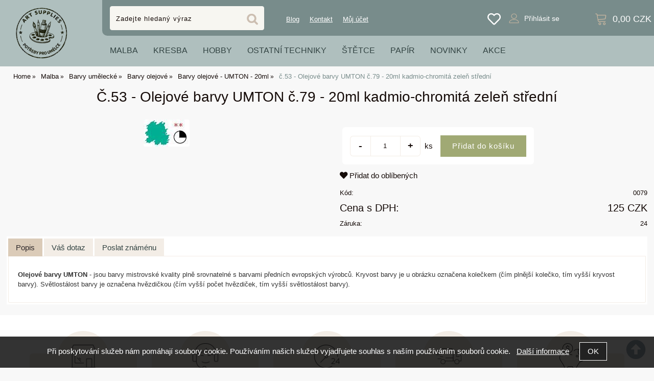

--- FILE ---
content_type: text/html; charset=utf-8
request_url: https://potrebyproumelce.cz/c-53-olejove-barvy-umton-c-79-20ml-kadmio-chromita-zelen-stredni/
body_size: 13435
content:
<!DOCTYPE html>
<html lang="cs-cz" dir="ltr">
 <head> 	
 	<meta charset="UTF-8" />
 	<title>Č.53 - Olejové barvy UMTON č.79 - 20ml kadmio-chromitá zeleň střední</title> 	
	<meta name="description" content="Olejové barvy UMTON - jsou barvy mistrovské kvality plně srovnatelné s barvami předních evropských výrobců. Kryvost barvy je u obrázku označena kolečkem (čím plnější kolečko, tím vyšší kryvost barvy). Světlostálost barvy je označena hvězdičkou (čím vyšší počet ..." />
	<meta name="keywords" content="č.53 - Olejové barvy UMTON č.79 - 20ml kadmio-chromitá zeleň střední"    />
	<meta name="rating" content="general" />
	<meta name="revisit-after" content="2 Days" />
	<meta name="author" content="potrebyproumelce.cz j.huja@volny.cz na systemu Shop5.cz" />
    <meta name="viewport" content="width=device-width, initial-scale=1.0" />
    <link rel="stylesheet" href="https://potrebyproumelce.cz/css/awesome/css/all.css" />
     <script>
         window.dataLayer = window.dataLayer || [];
         function gtag()
         {
             dataLayer.push(arguments);
         }

         gtag('set', { 'user_pseudo_id': 'a589593b0896cc70fe0f62c736393d95' });
         /* google_cookie: vzdy_merit  */      </script>
	
<!-- cookie lista: none -->


<!-- Google Tag Manager -->
<script>
(function(w, d, s, l, i) {
    w[l] = w[l] || [];
    w[l].push({
        'gtm.start': new Date().getTime(),
        event: 'gtm.js'
    });
    
    var f = d.getElementsByTagName(s)[0];
    var j = d.createElement(s);
    var dl = l != 'dataLayer' ? '&l=' + l : '';
    
    j.async = true;
    j.src = 'https://www.googletagmanager.com/gtm.js?id=' + i + dl;
    f.parentNode.insertBefore(j, f);
})(window, document, 'script', 'dataLayer', 'GTM-P9JN5RRW');
</script>
<!-- End Google Tag Manager -->        
        <meta name="robots" content="index,follow" ><meta name="viewport" content="width=device-width, initial-scale=1.0">
<link rel="stylesheet" href="https://use.typekit.net/ikg3smj.css">
<meta property="og:title" content="Č.53 - Olejové barvy UMTON č.79 - 20ml kadmio-chromitá zeleň střední" />
<meta property="og:description" content="Olejové barvy UMTON - jsou barvy mistrovské kvality plně srovnatelné s barvami předních evropských výrobců. Kryvost barvy je u obrázku označena kolečkem (čím plnější kolečko, tím vyšší kryvost barvy). Světlostálost barvy je označena hvězdičkou (čím vyšší počet ..." />
<meta property="og:site_name" content="potrebyproumelce.cz" />
<meta property="og:image" content="https://potrebyproumelce.cz/_obchody/potrebyproumelce.shop5.cz/prilohy/1/c.53-olejove-barvy-umton-c.79-20ml-kadmio-chromita.jpg.big.jpg" />
<meta property="og:url" content="https://potrebyproumelce.cz/c-53-olejove-barvy-umton-c-79-20ml-kadmio-chromita-zelen-stredni/" />
    <link rel="shortcut icon" href="https://potrebyproumelce.cz/_obchody/potrebyproumelce.shop5.cz/soubory/favicon.ico" />		
	<link rel="stylesheet"   href="https://potrebyproumelce.cz/class/fsmenu/listmenu_shop5.css"  />
	<link rel="stylesheet"   href="https://potrebyproumelce.cz/class/fsmenu/listmenu_fallback.css" />
	<link rel="stylesheet"   href="https://potrebyproumelce.cz/class/fsmenu/divmenu.css" />
	
  	<style   media="screen,print" >
@import url('https://potrebyproumelce.cz/css/default.css?t=02-02-2026-13-02-21');
@import url('https://potrebyproumelce.cz/js/slick/slick.css?t=02-02-2026-13-02-21');
@import url('https://potrebyproumelce.cz/js/slick/slick-theme.css?t=02-02-2026-13-02-21');
@import url('https://potrebyproumelce.cz/_obchody/potrebyproumelce.shop5.cz/css/fashion/styles-color.css?t=1769597411');
@import url('https://potrebyproumelce.cz/_obchody/potrebyproumelce.shop5.cz/soubory/css2026/styles.css?time=02-02-2026-13-02-21');

 body {background:ne;}   	</style>
    <link rel="stylesheet"   href="https://potrebyproumelce.cz/_obchody/potrebyproumelce.shop5.cz/css2/css2.css?t=1770033741" ><link rel="stylesheet"   href="https://potrebyproumelce.cz/css_print.php" media="print" >
<script  src="https://potrebyproumelce.cz/js/jquery/js/jquery-3.6.0.min.js" ></script>
<script  src="https://potrebyproumelce.cz/js/jquery/js/cookie/jquery.cookie.js" ></script>
<script  src="https://potrebyproumelce.cz/js/jquery/jquery-ui-1.13.2/jquery-ui.min.js" ></script>
<script  src="https://potrebyproumelce.cz/js/jquery.visible.js" ></script>
<script  src="https://potrebyproumelce.cz/js/slick/slick.js" ></script>
<script  src="https://potrebyproumelce.cz/js/basic.js?t=1766405834" ></script>
<script  src="https://potrebyproumelce.cz/js/php.lib.js" ></script>
<script> 
var shop5_url='https://potrebyproumelce.cz/'; 
var shop5_uid='1770153695_4ce38edff7ea907e9b3b4084c34aec30'; 
var shop5_zapnout_nahledy= 'Ne'; 
var shop5_zbozi_zalozky_pamatovat= 'ano'; </script>
<!-- GA4 -->
<script async src="https://www.googletagmanager.com/gtag/js?id=AW-17394004444"></script>
<!-- DATA LAYER -->

        <script>
        gtag('js', new Date());        
         
 gtag('config', 'AW-17394004444', {cookie_flags: 'SameSite=None;Secure' }); 
 gtag('event', 'view_item', { items: [   { item_id: "377", item_name: "č.53 - Olejové barvy UMTON č.79 - 20ml  kadmio-chromitá zeleň střední", /* affiliation: "Google Merchandise Store", */ /* coupon: "SUMMER_FUN", */ currency: "CZK", /* discount: 2.22, */ index: 0, item_brand: "377", item_category: "malba", item_category2: "barvy-umelecke", item_category3: "barvy-olejove", item_category4: "barvy-olejove-umton-20ml", item_category5: "", item_list_id: "detail", item_list_name: "detail", /* item_variant: "green", */ location_id: "location_id", price: 125.00, quantity: 1  } ] }); 
</script> </head><body class="lang_cz sekce_detail sekce_kategorie_688685 hlavni_kategorie_688925 hlavni_kategorie_688925 rozvrzeni_0">

<!-- Google Tag Manager (noscript) -->
<noscript><iframe src="https://www.googletagmanager.com/ns.html?id=GTM-P9JN5RRW" height="0" width="0" style="display:none;visibility:hidden"></iframe></noscript>
<!-- End Google Tag Manager (noscript) --><a id="top" ></a>
<div id="all" class="sekce_detail sekce_kategorie_688685 hlavni_kategorie_688925 hlavni_kategorie_688925">


    <div id="hlavicka" >
        <div id="hlavicka_obsah"><div id="banner_hlavicka"><div id="hlavni_menu_hl">
        <nav>            <div id="hlavni_menu_odsazeni">
<div class="hlavni_menu hlavni_menu1 "><a href="https://potrebyproumelce.cz/cz-clanky-0.html" title="Blog" rel="nofollow" target="_self">Blog</a></div>

<div class="hlavni_menu hlavni_menu2 "><a href="https://potrebyproumelce.cz/cz-sekce-kontaktni_informace.html" title="Kontakt" rel="nofollow" target="_self">Kontakt</a></div>      

<div class="hlavni_menu hlavni_menu3 "><a href="https://potrebyproumelce.cz/cz-sekce-login.html" title="Můj účet" rel="nofollow" target="_self">Můj účet</a></div>      

            </div> 

        </nav></div></div><div class="hlavicka_modul_logo" ><a href="https://potrebyproumelce.cz/" ><img loading="lazy" src="https://potrebyproumelce.cz/_obchody/potrebyproumelce.shop5.cz/prilohy/19/logo-0.png" alt="logo potrebyproumelce.cz"  /></a></div><div class="hlavicka_modul_oblibene" ><a href="https://potrebyproumelce.cz/?sekce=oblibene" title="Moje oblíbené položky" ><span class="oblibene_ikona" ><i class="fas fa-heart"></i><span></a></div><div class="hlavicka_modul_obsah_kosiku2" >
<a href="https://potrebyproumelce.cz/cz-sekce-kosik.html" title="Obsah košíku"><span class="kosik_cena_s_dph" ><i class="fas fa-shopping-cart"></i> 0,00 <span class="mena">CZK</span></span></a>

</div><div class="hlavicka_modul_uzivatel2" >
<ul>
	<li><a href="https://potrebyproumelce.cz/cz-sekce-login.html" title="Přihlásit se">Přihlásit se</a></li>
</ul>
</div><div class="hlavicka_modul_menu_kategorie2_foto" ><div id="slide_menu_kategorie" ><div id="slide_menu_688925" class="slide_menu " ><a href="https://potrebyproumelce.cz/kategorie/malba/" class="slide_menu " >Malba</a></div><div id="slide_menu_688926" class="slide_menu " ><a href="https://potrebyproumelce.cz/kategorie/kresba/" class="slide_menu " >Kresba</a></div><div id="slide_menu_688927" class="slide_menu " ><a href="https://potrebyproumelce.cz/kategorie/hobby/" class="slide_menu " >Hobby</a></div><div id="slide_menu_688928" class="slide_menu " ><a href="https://potrebyproumelce.cz/kategorie/ostatni-techniky/" class="slide_menu " >Ostatní techniky</a></div><div id="slide_menu_688727" class="slide_menu " ><a href="https://potrebyproumelce.cz/kategorie/stetce/" class="slide_menu " >Štětce</a></div><div id="slide_menu_688929" class="slide_menu " ><a href="https://potrebyproumelce.cz/kategorie/papir/" class="slide_menu " >Papír</a></div><div id="slide_menu_688930" class="slide_menu " ><a href="https://potrebyproumelce.cz/cz-sekce-novinky.html" class="slide_menu " >Novinky</a></div><div id="slide_menu_688931" class="slide_menu " ><a href="https://potrebyproumelce.cz/cz-sekce-akce.html" class="slide_menu " >Akce</a></div></div>	
	
	<script    >

	var podmenu = new Array();
	
podmenu[688925]='<div class=\"slide_podmenu\"  style=\"z-index:3001;\"><ul><li> <a href=\"https://potrebyproumelce.cz/kategorie/barvy-a-doplnky-pro-deti-skoly/\" class=\"  \" ><img loading=\"lazy\" src=\"https://potrebyproumelce.cz/_obchody/potrebyproumelce.shop5.cz/prilohy/20/barvy-pro-deti-skoly-d35b05.webp\" alt=\"Barvy a doplňky pro děti, školy...\" title=\"Barvy a doplňky pro děti, školy...\" />  Barvy a doplňky pro děti, školy...</a> </li><li> <a href=\"https://potrebyproumelce.cz/kategorie/barvy-umelecke/\" class=\"  \" ><img loading=\"lazy\" src=\"https://potrebyproumelce.cz/_obchody/potrebyproumelce.shop5.cz/prilohy/20/barvy-umelecke-2f2287.webp\" alt=\"Barvy umělecké\" title=\"Barvy umělecké\" />  Barvy umělecké</a> </li><li> <a href=\"https://potrebyproumelce.cz/kategorie/malirske-stojany-platna-napinaci-ramy/\" class=\"  \" ><img loading=\"lazy\" src=\"https://potrebyproumelce.cz/_obchody/potrebyproumelce.shop5.cz/prilohy/20/malirske-stojany-platna-napinaci-ramy.jpg\" alt=\"Malířské stojany, plátna, napínací rámy.\" title=\"Malířské stojany, plátna, napínací rámy.\" />  Malířské stojany, plátna, napínací rámy.</a> </li></ul></div>'
podmenu[688926]='<div class=\"slide_podmenu\"  style=\"z-index:3002;\"><ul><li> <a href=\"https://potrebyproumelce.cz/kategorie/kaligrafie-mikrofixy-inkousty/\" class=\"  \" ><img loading=\"lazy\" src=\"https://potrebyproumelce.cz/_obchody/potrebyproumelce.shop5.cz/prilohy/20/kaligrafie-mikrofixy-inkousty-0285c1.webp\" alt=\"Kaligrafie, mikrofixy, inkousty\" title=\"Kaligrafie, mikrofixy, inkousty\" />  Kaligrafie, mikrofixy, inkousty</a> </li><li> <a href=\"https://potrebyproumelce.cz/kategorie/tuzky-fixy-pastelky/\" class=\"  \" ><img loading=\"lazy\" src=\"https://potrebyproumelce.cz/_obchody/potrebyproumelce.shop5.cz/prilohy/20/tuzky-fixy-pastelky-bf659b.webp\" alt=\"Tužky, fixy, pastelky\" title=\"Tužky, fixy, pastelky\" />  Tužky, fixy, pastelky</a> </li><li> <a href=\"https://potrebyproumelce.cz/kategorie/umelecke-fixy/\" class=\"  \" ><img loading=\"lazy\" src=\"https://potrebyproumelce.cz/_obchody/potrebyproumelce.shop5.cz/prilohy/20/umelecke-fixy.jpg\" alt=\"Umělecké fixy\" title=\"Umělecké fixy\" />  Umělecké fixy</a> </li></ul></div>'
podmenu[688927]='<div class=\"slide_podmenu\"  style=\"z-index:3003;\"><ul><li> <a href=\"https://potrebyproumelce.cz/kategorie/barvy-na-kuzi-setacolor-leather/\" class=\"  \" ><img loading=\"lazy\" src=\"https://potrebyproumelce.cz/_obchody/potrebyproumelce.shop5.cz/prilohy/20/barvy-na-kuzi-setacolor-leather.jpg\" alt=\"Barvy na kůži Setacolor Leather\" title=\"Barvy na kůži Setacolor Leather\" />  Barvy na kůži Setacolor Leather</a> </li><li> <a href=\"https://potrebyproumelce.cz/kategorie/barvy-fantasy-moon/\" class=\"  \" ><img loading=\"lazy\" src=\"https://potrebyproumelce.cz/_obchody/potrebyproumelce.shop5.cz/prilohy/20/barvy-fantasy-moon.jpg\" alt=\"Barvy Fantasy Moon\" title=\"Barvy Fantasy Moon\" />  Barvy Fantasy Moon</a> </li><li> <a href=\"https://potrebyproumelce.cz/kategorie/barvy-fantasy-prisme/\" class=\"  \" ><img loading=\"lazy\" src=\"https://potrebyproumelce.cz/_obchody/potrebyproumelce.shop5.cz/prilohy/20/barvy-fantasy-prisme-d6fb0f.webp\" alt=\"Barvy Fantasy Prisme\" title=\"Barvy Fantasy Prisme\" />  Barvy Fantasy Prisme</a> </li><li> <a href=\"https://potrebyproumelce.cz/kategorie/barvy-mramorovaci/\" class=\"  \" ><img loading=\"lazy\" src=\"https://potrebyproumelce.cz/_obchody/potrebyproumelce.shop5.cz/prilohy/20/barvy-mramorovaci.jpg\" alt=\"Barvy mramorovací\" title=\"Barvy mramorovací\" />  Barvy mramorovací</a> </li><li> <a href=\"https://potrebyproumelce.cz/kategorie/barvy-na-drevo-kameny/\" class=\"  \" ><img loading=\"lazy\" src=\"https://potrebyproumelce.cz/_obchody/potrebyproumelce.shop5.cz/prilohy/20/barvy-na-drevo-kameny.jpg\" alt=\"Barvy na dřevo, kameny ...\" title=\"Barvy na dřevo, kameny ...\" />  Barvy na dřevo, kameny ...</a> </li><li> <a href=\"https://potrebyproumelce.cz/kategorie/barvy-na-hedvabi/\" class=\"  \" ><img loading=\"lazy\" src=\"https://potrebyproumelce.cz/_obchody/potrebyproumelce.shop5.cz/prilohy/20/barvy-na-hedvabi-0.png\" alt=\"Barvy na hedvábí\" title=\"Barvy na hedvábí\" />  Barvy na hedvábí</a> </li><li> <a href=\"https://potrebyproumelce.cz/kategorie/barvy-na-keramiku-a-porcelan/\" class=\"  \" ><img loading=\"lazy\" src=\"https://potrebyproumelce.cz/_obchody/potrebyproumelce.shop5.cz/prilohy/20/barvy-na-keramiku-a-porcelan.jpg\" alt=\"Barvy na keramiku a porcelán\" title=\"Barvy na keramiku a porcelán\" />  Barvy na keramiku a porcelán</a> </li><li> <a href=\"https://potrebyproumelce.cz/kategorie/barvy-na-sklo/\" class=\"  \" ><img loading=\"lazy\" src=\"https://potrebyproumelce.cz/_obchody/potrebyproumelce.shop5.cz/prilohy/20/barvy-na-sklo-99bad9.webp\" alt=\"Barvy na sklo\" title=\"Barvy na sklo\" />  Barvy na sklo</a> </li><li> <a href=\"https://potrebyproumelce.cz/kategorie/barvy-na-textil/\" class=\"  \" ><img loading=\"lazy\" src=\"https://potrebyproumelce.cz/_obchody/potrebyproumelce.shop5.cz/prilohy/20/barvy-na-textil-e09a86.webp\" alt=\"Barvy na textil\" title=\"Barvy na textil\" />  Barvy na textil</a> </li><li> <a href=\"https://potrebyproumelce.cz/kategorie/bavlnene-doplnky/\" class=\"  \" ><img loading=\"lazy\" src=\"https://potrebyproumelce.cz/_obchody/potrebyproumelce.shop5.cz/prilohy/20/bavlnene-doplnky-7c1ef1.webp\" alt=\"Bavlněné doplňky\" title=\"Bavlněné doplňky\" />  Bavlněné doplňky</a> </li><li> <a href=\"https://potrebyproumelce.cz/kategorie/dekoracni-material/\" class=\"  \" ><img loading=\"lazy\" src=\"https://potrebyproumelce.cz/_obchody/potrebyproumelce.shop5.cz/prilohy/20/dekoracni-material-a2cf2f.webp\" alt=\"Dekorační materiál\" title=\"Dekorační materiál\" />  Dekorační materiál</a> </li><li> <a href=\"https://potrebyproumelce.cz/kategorie/hedvabi/\" class=\"  \" ><img loading=\"lazy\" src=\"https://potrebyproumelce.cz/_obchody/potrebyproumelce.shop5.cz/prilohy/7/hedvabi.jpg\" alt=\"Hedvábí\" title=\"Hedvábí\" />  Hedvábí</a> </li></ul></div>'
podmenu[688928]='<div class=\"slide_podmenu\"  style=\"z-index:3004;\"><ul><li> <a href=\"https://potrebyproumelce.cz/kategorie/alkoholove-inkousty-jackguard-79ml/\" class=\"  \" ><img loading=\"lazy\" src=\"https://potrebyproumelce.cz/_obchody/potrebyproumelce.shop5.cz/prilohy/20/alkoholove-inkousty-jackguard-79ml.jpg\" alt=\"Alkoholové inkousty (Jackguard) 79ml\" title=\"Alkoholové inkousty (Jackguard) 79ml\" />  Alkoholové inkousty (Jackguard) 79ml</a> </li><li> <a href=\"https://potrebyproumelce.cz/kategorie/linoryt-barvy-a-doplnky/\" class=\"  \" ><img loading=\"lazy\" src=\"https://potrebyproumelce.cz/_obchody/potrebyproumelce.shop5.cz/prilohy/20/linoryt-barvy-a-doplnky.jpg\" alt=\"Linoryt - barvy a doplňky\" title=\"Linoryt - barvy a doplňky\" />  Linoryt - barvy a doplňky</a> </li><li> <a href=\"https://potrebyproumelce.cz/kategorie/modelovani/\" class=\"  \" ><img loading=\"lazy\" src=\"https://potrebyproumelce.cz/_obchody/potrebyproumelce.shop5.cz/prilohy/7/cernit-a-modelovani.jpg\" alt=\"Modelování\" title=\"Modelování\" />  Modelování</a> </li><li> <a href=\"https://potrebyproumelce.cz/kategorie/formy-sadry-modelovani/\" class=\"  \" ><img loading=\"lazy\" src=\"https://potrebyproumelce.cz/_obchody/potrebyproumelce.shop5.cz/prilohy/20/formy-sadry-modelovani.jpg\" alt=\"Formy, sádry,modelování\" title=\"Formy, sádry,modelování\" />  Formy, sádry,modelování</a> </li><li> <a href=\"https://potrebyproumelce.cz/kategorie/potreby-pro-keramiky/\" class=\"  \" ><img loading=\"lazy\" src=\"https://potrebyproumelce.cz/_obchody/potrebyproumelce.shop5.cz/prilohy/20/potreby-pro-keramiky-972fae.webp\" alt=\"Potřeby pro keramiky\" title=\"Potřeby pro keramiky\" />  Potřeby pro keramiky</a> </li><li> <a href=\"https://potrebyproumelce.cz/kategorie/kristalova-pryskyrice/\" class=\"  \" ><img loading=\"lazy\" src=\"https://potrebyproumelce.cz/_obchody/potrebyproumelce.shop5.cz/prilohy/20/kristalova-pryskyrice.jpg\" alt=\"Křišťálová pryskyřice\" title=\"Křišťálová pryskyřice\" />  Křišťálová pryskyřice</a> </li><li> <a href=\"https://potrebyproumelce.cz/kategorie/smaltovaci-pudry-efco/\" class=\"  \" ><img loading=\"lazy\" src=\"https://potrebyproumelce.cz/_obchody/potrebyproumelce.shop5.cz/prilohy/20/smaltovaci-pudry-efco.jpg\" alt=\"Smaltovací pudry EFCO\" title=\"Smaltovací pudry EFCO\" />  Smaltovací pudry EFCO</a> </li><li> <a href=\"https://potrebyproumelce.cz/kategorie/pecetni-sady-a-vosky/\" class=\"  \" ><img loading=\"lazy\" src=\"https://potrebyproumelce.cz/_obchody/potrebyproumelce.shop5.cz/prilohy/20/pecetni-sady-a-vosky.jpg\" alt=\"Pečetní sady a vosky\" title=\"Pečetní sady a vosky\" />  Pečetní sady a vosky</a> </li><li> <a href=\"https://potrebyproumelce.cz/kategorie/vyroba-mydel-a-svicek/\" class=\"  \" ><img loading=\"lazy\" src=\"https://potrebyproumelce.cz/_obchody/potrebyproumelce.shop5.cz/prilohy/20/vyroba-mydel-a-svicek.jpg\" alt=\"Výroba mýdel a svíček\" title=\"Výroba mýdel a svíček\" />  Výroba mýdel a svíček</a> </li><li> <a href=\"https://potrebyproumelce.cz/kategorie/zlaceni-a-patinovani/\" class=\"  \" ><img loading=\"lazy\" src=\"https://potrebyproumelce.cz/_obchody/potrebyproumelce.shop5.cz/prilohy/20/zlaceni-a-patinovani-bdb79b.webp\" alt=\"Zlacení a patinování\" title=\"Zlacení a patinování\" />  Zlacení a patinování</a> </li></ul></div>'
podmenu[688727]='<div class=\"slide_podmenu\"  style=\"z-index:3005;\"><ul><li> <a href=\"https://potrebyproumelce.cz/kategorie/doplnky-ke-stetcum/\" class=\"  \" ><img loading=\"lazy\" src=\"https://potrebyproumelce.cz/_obchody/potrebyproumelce.shop5.cz/prilohy/19/doplnky-ke-stetcum.jpg\" alt=\"Doplňky ke štětcům\" title=\"Doplňky ke štětcům\" />  Doplňky ke štětcům</a> </li><li> <a href=\"https://potrebyproumelce.cz/kategorie/sady-stetcu/\" class=\"  \" ><img loading=\"lazy\" src=\"https://potrebyproumelce.cz/_obchody/potrebyproumelce.shop5.cz/prilohy/20/sady-stetcu-0.png\" alt=\"Sady štětců\" title=\"Sady štětců\" />  Sady štětců</a> </li><li> <a href=\"https://potrebyproumelce.cz/kategorie/siroke-stetce-spaltery/\" class=\"  \" ><img loading=\"lazy\" src=\"https://potrebyproumelce.cz/_obchody/potrebyproumelce.shop5.cz/prilohy/19/siroke-stetce-spaltery.jpg\" alt=\"Široké štětce, spaltery\" title=\"Široké štětce, spaltery\" />  Široké štětce, spaltery</a> </li><li> <a href=\"https://potrebyproumelce.cz/kategorie/stetce-na-akvarelove-a-vodove-barvy/\" class=\"  \" ><img loading=\"lazy\" src=\"https://potrebyproumelce.cz/_obchody/potrebyproumelce.shop5.cz/prilohy/20/stetce-na-akvarelove-a-vodove-barvy-0.png\" alt=\"Štětce na akvarelové a vodové barvy\" title=\"Štětce na akvarelové a vodové barvy\" />  Štětce na akvarelové a vodové barvy</a> </li><li> <a href=\"https://potrebyproumelce.cz/kategorie/stetce-na-kaligrafii/\" class=\"  \" ><img loading=\"lazy\" src=\"https://potrebyproumelce.cz/_obchody/potrebyproumelce.shop5.cz/prilohy/20/stetce-na-kaligrafii.jpg\" alt=\"Štětce na kaligrafii\" title=\"Štětce na kaligrafii\" />  Štětce na kaligrafii</a> </li><li> <a href=\"https://potrebyproumelce.cz/kategorie/stetce-na-olejove-a-akrylove-barvy/\" class=\"  \" ><img loading=\"lazy\" src=\"https://potrebyproumelce.cz/_obchody/potrebyproumelce.shop5.cz/prilohy/20/stetce-na-olejove-a-akrylove-barvy-95997a.webp\" alt=\"Štětce na olejové a akrylové barvy\" title=\"Štětce na olejové a akrylové barvy\" />  Štětce na olejové a akrylové barvy</a> </li><li> <a href=\"https://potrebyproumelce.cz/kategorie/univerzalni-stetce-na-hobby-malovani/\" class=\"  \" ><img loading=\"lazy\" src=\"https://potrebyproumelce.cz/_obchody/potrebyproumelce.shop5.cz/prilohy/20/univerzalni-stetce-na-hobby-malovani-79723b.webp\" alt=\"Univerzální štětce na hobby malování\" title=\"Univerzální štětce na hobby malování\" />  Univerzální štětce na hobby malování</a> </li><li> <a href=\"https://potrebyproumelce.cz/kategorie/vodni-stetce/\" class=\"  \" ><img loading=\"lazy\" src=\"https://potrebyproumelce.cz/_obchody/potrebyproumelce.shop5.cz/prilohy/20/vodni-stetce-efda3a.webp\" alt=\"Vodní štětce\" title=\"Vodní štětce\" />  Vodní štětce</a> </li></ul></div>'
podmenu[688929]='<div class=\"slide_podmenu\"  style=\"z-index:3006;\"><ul><li> <a href=\"https://potrebyproumelce.cz/kategorie/archy-umeleckych-papiru/\" class=\"  \" ><img loading=\"lazy\" src=\"https://potrebyproumelce.cz/_obchody/potrebyproumelce.shop5.cz/prilohy/20/archy-umeleckych-papiru.jpg\" alt=\"Archy uměleckých papírů\" title=\"Archy uměleckých papírů\" />  Archy uměleckých papírů</a> </li><li> <a href=\"https://potrebyproumelce.cz/kategorie/art-books/\" class=\"  \" ><img loading=\"lazy\" src=\"https://potrebyproumelce.cz/_obchody/potrebyproumelce.shop5.cz/prilohy/20/art-books-ea6c0f.webp\" alt=\"Art books\" title=\"Art books\" />  Art books</a> </li><li> <a href=\"https://potrebyproumelce.cz/kategorie/barevne-papiry-a-kartony/\" class=\"  \" ><img loading=\"lazy\" src=\"https://potrebyproumelce.cz/_obchody/potrebyproumelce.shop5.cz/prilohy/20/barevne-papiry-a-kartony.jpg\" alt=\"Barevné papíry a kartony\" title=\"Barevné papíry a kartony\" />  Barevné papíry a kartony</a> </li><li> <a href=\"https://potrebyproumelce.cz/kategorie/bloky-skicaky/\" class=\"  \" ><img loading=\"lazy\" src=\"https://potrebyproumelce.cz/_obchody/potrebyproumelce.shop5.cz/prilohy/20/bloky-skicaky.jpg\" alt=\"Bloky, skicáky\" title=\"Bloky, skicáky\" />  Bloky, skicáky</a> </li><li> <a href=\"https://potrebyproumelce.cz/kategorie/hedvabny-papir/\" class=\"  \" ><img loading=\"lazy\" src=\"https://potrebyproumelce.cz/_obchody/potrebyproumelce.shop5.cz/prilohy/20/hedvabny-papir.jpg\" alt=\"Hedvábný papír\" title=\"Hedvábný papír\" />  Hedvábný papír</a> </li><li> <a href=\"https://potrebyproumelce.cz/kategorie/pauzovaci-papir/\" class=\"  \" ><img loading=\"lazy\" src=\"https://potrebyproumelce.cz/_obchody/potrebyproumelce.shop5.cz/prilohy/20/pauzovaci-papir-705d68.webp\" alt=\"Pauzovací papír\" title=\"Pauzovací papír\" />  Pauzovací papír</a> </li><li> <a href=\"https://potrebyproumelce.cz/kategorie/role-papiru/\" class=\"  \" ><img loading=\"lazy\" src=\"https://potrebyproumelce.cz/_obchody/potrebyproumelce.shop5.cz/prilohy/20/role-papiru.jpg\" alt=\"Role papíru\" title=\"Role papíru\" />  Role papíru</a> </li><li> <a href=\"https://potrebyproumelce.cz/kategorie/vetsi-baleni-cvrtek/\" class=\"  \" ><img loading=\"lazy\" src=\"https://potrebyproumelce.cz/_obchody/potrebyproumelce.shop5.cz/prilohy/20/vetsi-baleni-cvrtek-7e805a.webp\" alt=\"Větší balení čvrtek\" title=\"Větší balení čvrtek\" />  Větší balení čvrtek</a> </li></ul></div>'
podmenu[688930]=''
podmenu[688931]=''	
	function slide_menu(){

		$("div.slide_podmenu").css({visibility: "visible",display: "none"});

		$("div.slide_menu").hover(function(){

			var mid = $(this).attr("id");

			var pole = mid.split("_");
					
			var xid = pole[2];

			$(this).append(podmenu[xid]);
			
			
		    $(this).find('div.slide_podmenu').css({visibility: "visible",display: "none"}).slideDown(200);

		    $(this).addClass('slide_menu_aktivni');

		},function(){


			$(this).find('div.slide_podmenu').remove();
		    //$(this).find('div.slide_podmenu').slideUp(300);

		    //$(this).find('div.slide_podmenu').css({visibility: "visible",display: "none"})

		    $(this).removeClass('slide_menu_aktivni');
		    

		});

		}

		$(document).ready(function(){

			slide_menu();

		});

	</script>	
	
</div><div class="hlavicka_modul_fulltextove_vyhledavani" ><form action="https://potrebyproumelce.cz/" method="get" id="hlavicka_fulltext_form" onsubmit="return valid_hlavicka_fulltext(this);" >

<input type="hidden" name="sekce" value="kategorie"  /><input type="text" id="fulltext_text" class="input_text defaultText defaultTextActive" title="Zadejte hledaný výraz" name="filtry[fulltext]" value=""  onfocus="javascript: this.className = 'input_text input_focused defaultText defaultTextActive';" onblur="javascript: this.className = 'input_text defaultText defaultTextActive';" />
<input type="submit"   value="&gt;&gt;" class="submit button " /></form>

</div>        </div><!-- hlavicka_obsah -->
    </div><!-- hlavicka -->

    <div id="hlavni_menu">
        <nav>            <div id="hlavni_menu_odsazeni">
                <div class="hlavni_menu hlavni_menu1 " onclick="presmeruj('https://potrebyproumelce.cz/doprava-a-platba/');"  ><a href="https://potrebyproumelce.cz/doprava-a-platba/" title="Doprava a platba" >Doprava a platba</a></div><div class="hlavni_menu hlavni_menu2 " onclick="presmeruj('https://potrebyproumelce.cz/cz-sekce-jak_nakupovat.html');"  ><a href="https://potrebyproumelce.cz/cz-sekce-jak_nakupovat.html" title="Jak nakupovat" >Jak nakupovat</a></div><div class="hlavni_menu hlavni_menu3 " onclick="presmeruj('https://potrebyproumelce.cz/cz-sekce-obchodni_podminky.html');"  ><a href="https://potrebyproumelce.cz/cz-sekce-obchodni_podminky.html" title="Obchodní podmínky" >Obchodní podmínky</a></div><div class="hlavni_menu hlavni_menu4 " onclick="presmeruj('https://potrebyproumelce.cz/cz-sekce-kontaktni_informace.html');"  ><a href="https://potrebyproumelce.cz/cz-sekce-kontaktni_informace.html" title="Kontaktní informace" >Kontaktní informace</a></div>        <script>


            $(function () {

                $('#hlavni_menu').bind("mouseleave", function () {
                    $('#hlavni_menu div.podmenu').hide();
                });

                $('div.hlavni_menu').mouseenter(function () {
                    $('#hlavni_menu div.podmenu').hide();
                    $("div.podmenu", this).toggle("fast", function () {
                    });
                });


            });

        </script>
        
            </div><!-- hlavni_menu_odsazeni -->
            <div class="cl"></div>
        </nav>
    </div><!-- hlavni_menu -->


    <div id="in_body">
        

        <div id="levy_prostredni">

            <div id="prostredek">
                <script type="application/ld+json">
{
    "@context": "https://schema.org",
    "@type": "BreadcrumbList",
    "itemListElement": [
        {
            "@type": "ListItem",
            "position": 1,
            "name": "Home",
            "item": "https://potrebyproumelce.cz/"
        },
        {
            "@type": "ListItem",
            "position": 2,
            "name": "Malba",
            "item": "https://potrebyproumelce.cz/kategorie/malba/"
        },
        {
            "@type": "ListItem",
            "position": 3,
            "name": "Barvy umělecké",
            "item": "https://potrebyproumelce.cz/kategorie/barvy-umelecke/"
        },
        {
            "@type": "ListItem",
            "position": 4,
            "name": "Barvy olejové",
            "item": "https://potrebyproumelce.cz/kategorie/barvy-olejove/"
        },
        {
            "@type": "ListItem",
            "position": 5,
            "name": "Barvy olejové - UMTON - 20ml",
            "item": "https://potrebyproumelce.cz/kategorie/barvy-olejove-umton-20ml/"
        },
        {
            "@type": "ListItem",
            "position": 6,
            "name": "č.53 - Olejové barvy UMTON č.79 - 20ml  kadmio-chromitá zeleň střední"
        }
    ]
}
</script>
<ol class="Breadcrumb"><li class="Breadcrumb Breadcrumb_1"><a href="https://potrebyproumelce.cz/"><span>Home</span></a></li><li class="Breadcrumb Breadcrumb_2"><a href="https://potrebyproumelce.cz/kategorie/malba/"><span>Malba</span></a></li><li class="Breadcrumb Breadcrumb_3"><a href="https://potrebyproumelce.cz/kategorie/barvy-umelecke/"><span>Barvy umělecké</span></a></li><li class="Breadcrumb Breadcrumb_4"><a href="https://potrebyproumelce.cz/kategorie/barvy-olejove/"><span>Barvy olejové</span></a></li><li class="Breadcrumb Breadcrumb_5"><a href="https://potrebyproumelce.cz/kategorie/barvy-olejove-umton-20ml/"><span>Barvy olejové - UMTON - 20ml</span></a></li><li class="last">č.53 - Olejové barvy UMTON č.79 - 20ml  kadmio-chromitá zeleň střední</li></ol><section><!-- seo_cz_detail_61bf852c1c609665bf4667d8391bc7c4_top.html -->                <!-- <div id="prostredek_minsize" ></div> -->
                <div id="sekce" ><div id="detail_zbozi"  ><h1>Č.53 - Olejové barvy UMTON č.79 - 20ml  kadmio-chromitá zeleň střední</h1><script type="application/ld+json">
{
    "@context": "https://schema.org",
    "@type": "Product",
    "name": "Č.53 - Olejové barvy UMTON č.79 - 20ml  kadmio-chromitá zeleň střední",
    "description": "Olejové barvy UMTON - jsou barvy mistrovské kvality plně srovnatelné s barvami předních evropských výrobců. Kryvost barvy je u obrázku označena kolečkem (čím plnější kolečko, tím vyšší kryvost barvy). Světlostálost barvy je označena hvězdičkou (čím vyšší počet hvězdiček, tím vyšší světlostálost barvy).",
    "sku": "0079",
    "productID": "377",
    "url": "https://potrebyproumelce.cz/c-53-olejove-barvy-umton-c-79-20ml-kadmio-chromita-zelen-stredni/",
    "image": "https://potrebyproumelce.cz/_obchody/potrebyproumelce.shop5.cz/prilohy/1/c.53-olejove-barvy-umton-c.79-20ml-kadmio-chromita.jpg.big.jpg",
    "mpn": "0079",
    "category": "Malba > Barvy umělecké > Barvy olejové > Barvy olejové - UMTON - 20ml",
    "offers": {
        "@type": "Offer",
        "url": "https://potrebyproumelce.cz/c-53-olejove-barvy-umton-c-79-20ml-kadmio-chromita-zelen-stredni/",
        "price": "125.00",
        "priceCurrency": "CZK",
        "availability": "https://schema.org/InStock",
        "itemCondition": "https://schema.org/NewCondition",
        "priceValidUntil": "2026-03-05",
        "seller": {
            "@type": "Organization",
            "name": "eshop potrebyproumelce",
            "url": "https://potrebyproumelce.cz/",
            "description": "eshop potrebyproumelce"
        },
        "shippingDetails": {
            "@type": "OfferShippingDetails",
            "shippingDestination": {
                "@type": "DefinedRegion",
                "addressCountry": "CZ"
            },
            "deliveryTime": {
                "@type": "ShippingDeliveryTime",
                "handlingTime": {
                    "@type": "QuantitativeValue",
                    "minValue": 0,
                    "maxValue": 1,
                    "unitCode": "DAY"
                },
                "transitTime": {
                    "@type": "QuantitativeValue",
                    "minValue": 1,
                    "maxValue": 5,
                    "unitCode": "DAY"
                }
            },
            "shippingSettingsLink": "https://potrebyproumelce.cz/cz-sekce-obchodni_podminky.html"
        },
        "hasMerchantReturnPolicy": {
            "@type": "MerchantReturnPolicy",
            "applicableCountry": "CZ",
            "returnPolicyCategory": "https://schema.org/MerchantReturnFiniteReturnWindow",
            "merchantReturnDays": 14,
            "returnMethod": "https://schema.org/ReturnByMail",
            "returnFees": "https://schema.org/ReturnShippingFees",
            "merchantReturnLink": "https://potrebyproumelce.cz/cz-sekce-obchodni_podminky.html"
        }
    }
}
</script>

<div class="zbozi_prilohy_2"><div class="zbozi_prilohy_popisek_2">kliknutím zvětšíte</div>
<div class="zbozi_prilohy_jpg_2" >
<img id="img_velky" style=";" src="https://potrebyproumelce.cz/_obchody/potrebyproumelce.shop5.cz/prilohy/1/c.53-olejove-barvy-umton-c.79-20ml-kadmio-chromita.jpg.big.jpg" title="č.53 - Olejové barvy UMTON č.79 - 20ml kadmio-chromitá zeleň střední" alt="č.53 - Olejové barvy UMTON č.79 - 20ml kadmio-chromitá zeleň střední" onclick="fotoenc('aHR0cHM6Ly9wb3RyZWJ5cHJvdW1lbGNlLmN6L19vYmNob2R5L3BvdHJlYnlwcm91bWVsY2Uuc2hvcDUuY3ovcHJpbG9oeS8xL2MuNTMtb2xlam92ZS1iYXJ2eS11bXRvbi1jLjc5LTIwbWwta2FkbWlvLWNocm9taXRhLmpwZy5iaWcuanBn')"/>
</div><div class="zbozi_prilohy_nahledy" ><!-- pocet priloh: 1 --></div>
<div class="zbozi_prilohy_bottom"></div></div><!-- zbozi_prilohy --><div id="detail_zbozi_form"><form action="https://potrebyproumelce.cz/c-53-olejove-barvy-umton-c-79-20ml-kadmio-chromita-zelen-stredni/" method="post" class="form_polozka" id="form_polozka377" onsubmit="" >
<input type="hidden" name="pocet_variant" value="0"  id="pocet_variant"  />
<input type="hidden" name="cas_odeslani" value="1770153695"  />
<input type="hidden" name="bonus" value="0"  id="bonus"  />
<input type="hidden" name="koupit_zbozi" value="377"  /><div class="tlacitka-pocet" ><input class="button zmenit_pocet zmenit_pocet_minus" type="button" value="-" onclick="zmenit_pocet('-','#pocet');"/><input type="number" id="pocet" name="pocet" value="1"   class="input_text" onkeyup="" onkeydown="" onchange=""  style="width:60px"  step="1" min="1" onfocus="$(this).addClass('input_focused');" onblur="$(this).removeClass('input_focused');" max="999999"  /><input class="button zmenit_pocet zmenit_pocet_plus" type="button" value="+" onclick="zmenit_pocet('+','#pocet');"/><span class="jednotka" >ks</span><input type="submit"   value="Přidat do košíku" class="submit button button_konverzni" /></div>
<input type="hidden" name="cena_konecna" value="125.000018"  id="cena_konecna"  />        <script>
            function zobrazit_cenu_celkemxx() {
                var pocet = cislo($('#pocet').val());
                var cenaks = cislo($('#cena_konecna').val());
                var celkem = pocet * cenaks;

                celkem = number_format(celkem, 0, ".", " ");

                var html = 'Cena celkem: ' + celkem + ' CZK';
                $('#prepocet').html(html);
                $('#prepocet').show();
            }
        </script>
        <div id="prepocet"></div><div id="zbozi_detail_porovnavac" ><span id="zbozi_detail_oblibene_content" ><span title="Přidat do oblíbených" class="zbozi_oblibene zbozi_oblibene_neaktivni" onclick="zbozi_oblibene_detail(377, 'pridat')"><i class="fas fa-heart"></i> Přidat do oblíbených</span></span></div></form></div><table class="zbozi_tabulka">
<tr class="zbozi_kod"><td class="zt_popisek">Kód:</td><td><span class="zbozi_kod_detail">0079</span></td></tr>					<tr class="cena_s_dph">	
					<td class="zt_popisek">Cena s DPH:</td>
					<td class="right" >125 CZK</td>
					</tr>
					<tr class="cena_dph"><td class="zt_popisek">DPH:</td><td class="right">21 %</td></tr>
<tr class="detail_parametry detail_parametr8082"><td class="zt_popisek">Záruka: </td><td class="parametr_hodnota parametr_hodnota_1ff1de774005f8da13f42943881c655f">24 </td></tr></table>


    <script>
        $(function() {
            //$('.vyberte_variantu input').remove();
            $('.vyberte_variantu input').removeAttr( 'checked' );
            $(".vyberte_variantu input").prop('required',true);
        });
    </script>

</div><div class="cesta_kategorie"><a href="https://potrebyproumelce.cz/kategorie/malba/" title="Malba">Malba</a>  - <a href="https://potrebyproumelce.cz/kategorie/barvy-umelecke/" title="Barvy umělecké">Barvy umělecké</a>  - <a href="https://potrebyproumelce.cz/kategorie/barvy-olejove/" title="Barvy olejové">Barvy olejové</a>  - <a href="https://potrebyproumelce.cz/kategorie/barvy-olejove-umton-20ml/" title="Barvy olejové - UMTON - 20ml">Barvy olejové - UMTON - 20ml</a></div><div class="zbozi_text" ><!-- upraveno html4output -->
<p><strong>Olejové barvy UMTON </strong>- jsou barvy mistrovské kvality plně srovnatelné s barvami předních evropských výrobců. Kryvost barvy je u obrázku označena kolečkem (čím plnější kolečko, tím vyšší kryvost barvy). Světlostálost barvy je označena hvězdičkou (čím vyšší počet hvězdiček, tím vyšší světlostálost barvy).</p></div>

<div class="cb"></div>


<div class="cl"></div>
<div class="cr"></div><div class="cb" ></div><div class="cb" ></div><div class="zbozi_form_dotazy" ><div class="cl"></div>

<form id="vas_dotaz_4c9e30c171fe0f837457a12eaf7993dc" class="ajax_form " onsubmit="ajax_form(this,'https://potrebyproumelce.cz/js_connector.php?action=ajax_form&form=NDE2YTYxNzg0NjZmNzI2ZDczNWM1NjYxNzM0NDZmNzQ2MTdh', 'vas_dotaz_4c9e30c171fe0f837457a12eaf7993dc'); return false;">
<input type="hidden" name="rand" value="03c2d1b7c70df5b50af5bbef864e8d89"  />
<input type="hidden" name="ajax_form_data" value="[base64]"  /><h2 class="vas_dotaz">Potřebujete poradit ? <span class="podnadpis" >č.53 - Olejové barvy UMTON č.79 - 20ml kadmio-chromitá zeleň střední</span></h2><div class="povinne" ><div class="form_row"><div class="form_label" >Vaše jméno, příjmení, firma</div><div class="form_input" ><input type="text"  name="dotaz[jmeno]" value="" maxlength="100" class="input_text " style="width:300px"  onkeyup="" onkeydown="" onchange="" onfocus="$(this).addClass('input_focused');" onblur="$(this).removeClass('input_focused');" /></div></div><div class="form_row"><div class="form_label" >Váš email</div><div class="form_input" ><input type="email"  name="dotaz[email]" value="@" maxlength="100" class="input_text " style="width:300px"  onkeyup="" onkeydown="" onchange="" onfocus="$(this).addClass('input_focused');" onblur="$(this).removeClass('input_focused');" /></div></div><div class="form_row"><div class="form_label" >Váš telefon</div><div class="form_input" ><span class="tel_stat" ><input type="text"  name="dotaz[telefon_stat]" value="+420" maxlength="5" class="input_text tel_stat" style="width:55px"  onkeyup="" onkeydown="" onchange=""  placeholder="+000"  autocomplete="do-not-autofill-194085321" onfocus="$(this).addClass('input_focused');" onblur="$(this).removeClass('input_focused');" /></span><span class="tel_cislo" ><input type="text"  name="dotaz[telefon]" value="" maxlength="15" class="input_text tel_cislo" style="width:150px"  onkeyup="" onkeydown="" onchange=""  placeholder="000 000 000"  autocomplete="do-not-autofill-377603384" onfocus="$(this).addClass('input_focused');" onblur="$(this).removeClass('input_focused');" /></span></div></div><div class="form_row"><div class="form_label" >Váš dotaz</div><div class="form_input" >
<textarea  id="textarea_dotaz[dotaz]" name="dotaz[dotaz]"  style="width:300px; height:100px;"  onfocus="$(this).addClass('input_focused');" onblur="$(this).removeClass('input_focused');"  ></textarea></div></div><div class="form_row"><div class="form_input" > <span class="zpracovani_ou"  ><input  type="checkbox"  name="souhlas_zpracovani_ou" id="souhlas_zpracovani_ou_408bb14324acea75980d58df5856a462" value="1"   required oninvalid="this.setCustomValidity('Prosím potvrďte souhlas')" onchange="this.setCustomValidity('')"  />&nbsp;&nbsp;<label for="souhlas_zpracovani_ou_408bb14324acea75980d58df5856a462" >Souhlasím se zpracováním osobních údajů pro zpracování mého dotazu</label> &nbsp; <a class="souhlas_vice_informaci" href="https://potrebyproumelce.cz/zpracovani-osobnich-udaju/?klic=odeslat_dotaz" target="zpracovani_ou" >Více informací</a></span></div></div><br /><br />
<input type="hidden" name="step" value="0"  id="vas_dotaz_4c9e30c171fe0f837457a12eaf7993dc_step"  /></div><input style="display:none;" type="submit" value="submit" id="button_submit_4ce6becdaa5fb958e9a56e630fb2a2fa" /><input type="button" class="button submit" value="Odeslat dotaz" onclick="$('#vas_dotaz_4c9e30c171fe0f837457a12eaf7993dc_step').val(1);;document.getElementById('button_submit_4ce6becdaa5fb958e9a56e630fb2a2fa').click();" /><br /><br /><script>ajax_form_povinne('vas_dotaz_4c9e30c171fe0f837457a12eaf7993dc');</script></form></div><div class="poslat_znamemu" id="poslat_znamemu"><form action="https://potrebyproumelce.cz/c-53-olejove-barvy-umton-c-79-20ml-kadmio-chromita-zelen-stredni/#tabs" method="post" id="frm_id_2"   >
<input type="hidden" name="rand" value="f79af118c4f9c4d4fa0dfc220233ef6b"  />
<input type="hidden" name="poslat_znamemu" value="ano"  /><h2>Pošlete odkaz svému známénu</h2><table class="poslat_znamemu"><tr><td>Vaše jméno<br /><input type="text"  name="poslat_odkaz[jmeno]" value="" maxlength="100" class="input_text " style="width:240px"  onkeyup="" onkeydown="" onchange="" onfocus="$(this).addClass('input_focused');" onblur="$(this).removeClass('input_focused');" /></td><td>Váš email<br /><input type="text"  name="poslat_odkaz[email]" value="" maxlength="100" class="input_text " style="width:240px"  onkeyup="" onkeydown="" onchange="" onfocus="$(this).addClass('input_focused');" onblur="$(this).removeClass('input_focused');" /></td></tr><tr><td colspan="2">Email Vašeho známého<br /><input type="text"  name="poslat_odkaz[email2]" value="" maxlength="100" class="input_text " style="width:240px"  onkeyup="" onkeydown="" onchange="" onfocus="$(this).addClass('input_focused');" onblur="$(this).removeClass('input_focused');" /></td></tr><tr><td colspan="2" >
<textarea  id="textarea_poslat_odkaz[text]" name="poslat_odkaz[text]"  style=""  onfocus="$(this).addClass('input_focused');" onblur="$(this).removeClass('input_focused');"  >Podívej se na
https://potrebyproumelce.cz/c-53-olejove-barvy-umton-c-79-20ml-kadmio-chromita-zelen-stredni/</textarea></td></tr><tr><td colspan="2">Opište kód z obrázku<span class="antispam" >
<input type="hidden" name="antispam[str1]" value="0b2830101ce354df1003b4d3ed68a421"  />
<input type="hidden" name="antispam[str3]" value="1770153695"  />
<input type="hidden" name="antispam[str4]" value="1770153695"  id="anti_f294f6b1b1532aecd3c3ae07b311788f_1"  /><img loading="lazy" src="https://potrebyproumelce.cz/class/antispam_image.php?string=0b2830101ce354df1003b4d3ed68a421" class="antispam" alt="antispam" style="vertical-align:middle;"/><input type="text" name="antispam[str2]" value="" required minlength="6" maxlength="6" pattern="[A-Za-z0-9]{6}" class="input input_text" id="antispam_image" style="text-transform:uppercase;"/></span><script> document.getElementById("anti_f294f6b1b1532aecd3c3ae07b311788f_1").value="6eb6a57c0171bbfd0415c5e629953722";</script><input type="submit"   value="Odeslat &gt;&gt; " class="submit button " /></td></tr></table></form></div>    <script    >
        var mytabs = new Array();
        tab_add('Popis','div.zbozi_text');tab_add('Tabulka velikostí','div.velikostni_tabulka');tab_add('Hodnocení zákazníků','div.heureka_hodnoceni_zbozi');        tab_add('varianty','div.zbozi_variantyx');
        tab_add('Materiály','div.zbozi_materialy');
        tab_add('Související','div.zbozi_souvisejici');
                tab_add('ze stejné kategorie','div.zbozi_ze_stejne_kategorie');
        tab_add('Skupina zboží','div.zbozi_skupina_tabs');
                tab_add('Váš dotaz','div.zbozi_form_dotazy');
        tab_add('Komentáře','div.zbozi_diskuze');
        tab_add('Poslat známénu','div.poslat_znamemu');
        tab_add('GPSR','.gpsr');



        tab_show();
        
    </script>

    <div class="cb" ></div></div>                <div class="cl"></div>

                <div id="banner_bottom" ><div id="vyhody-nakupu">
  <div class="vyhody-wrap">
    <ul>
      <li class="foto">
        <img alt="" src="https://potrebyproumelce.cz/_obchody/potrebyproumelce.shop5.cz/soubory/css2026/ikony/vyhoda1.png">
      </li>
      <li class="nadpis">Kamenná prodejna</li>
    </ul>
    <ul>
      <li class="foto">
        <img alt="" src="https://potrebyproumelce.cz/_obchody/potrebyproumelce.shop5.cz/soubory/css2026/ikony/vyhoda2.png">
      </li>
      <li class="nadpis">Potřebujete poradit?</li>
      <li class="popis">tel.: 605 253 463</li>
    </ul>
    <ul>
      <li class="foto">
        <img alt="" src="https://potrebyproumelce.cz/_obchody/potrebyproumelce.shop5.cz/soubory/css2026/ikony/vyhoda3.png">
      </li>
      <li class="nadpis">Odesíláme do 24 hodin</li>
    </ul>
    <ul>
      <li class="foto">
        <img alt="" src="https://potrebyproumelce.cz/_obchody/potrebyproumelce.shop5.cz/soubory/css2026/ikony/vyhoda4.png">
      </li>
      <li class="nadpis">Doprava zdarma</li>
      <li class="popis">nad 1500,- Kč</li>
    </ul>
    <ul>
      <li class="foto">
        <img alt="" src="https://potrebyproumelce.cz/_obchody/potrebyproumelce.shop5.cz/soubory/css2026/ikony/vyhoda5.png">
      </li>
      <li class="nadpis">Věrnostní program</li>
    </ul>
  </div>
</div></div>
                <div class="nahoru">
                    <a href="#top" title="" class="nahoru">nahoru</a> | <a href="#"
                                                                                                 onclick="print();return;"
                                                                                                 class="tisk">Tisk stránky</a>
                </div>
                                <div class="cl"></div>
                <div class="cr"></div>
                

                </section>
            </div><!-- prostredek -->

            <div id="levy_sloupec">
                <aside>
                    <div class="ramec_levy"><div class="ramec ramec_kategorie_filtr  ramec_1"><div class="ramec_top">kategorie_filtr</div><div class="ramec_body"><div class="ramec_minsize" ></div><div class="cr" ></div></div><!-- ramec_body --><div class="ramec_bottom" ></div></div><!-- ramec  ramec_kategorie_filtr --></div><!-- ramec_levy --><div class="ramec_levy"><div class="ramec ramec_kategorie_basic2  ramec_2"><div class="ramec_top">Kategorie</div><div class="ramec_body"><div class="ramec_minsize" ></div><nav><h3>Malba</h3><ul class="sub0"><li class="sub0 subkat_688751"><a href="https://potrebyproumelce.cz/kategorie/barvy-a-doplnky-pro-deti-skoly/"  >Barvy a doplňky pro děti, školy...</a></li><li class="sub0 subkat_688683"><a href="https://potrebyproumelce.cz/kategorie/barvy-umelecke/" class="active_top" >Barvy umělecké</a></li><ul class="sub1"><li class="sub1 subkat_688825"><a href="https://potrebyproumelce.cz/kategorie/barvy-kvasove/"  >Barvy kvašové</a></li><li class="sub1 subkat_688859"><a href="https://potrebyproumelce.cz/kategorie/umelecke-pigmenty/"  >Umělecké pigmenty</a></li><li class="sub1 subkat_688798"><a href="https://potrebyproumelce.cz/kategorie/barvy-akrylove/"  >Barvy akrylové</a></li><li class="sub1 subkat_688797"><a href="https://potrebyproumelce.cz/kategorie/barvy-olejove/" class="active_top" >Barvy olejové</a></li><ul class="sub2"><li class="sub2 subkat_688836"><a href="https://potrebyproumelce.cz/kategorie/barvy-olejove-art-creations-talens-40ml-a-200m/"  >Barvy olejové - Art Creations (Talens) 40ml a 200m</a></li><li class="sub2 subkat_688796"><a href="https://potrebyproumelce.cz/kategorie/barvy-olejove-sennelier-rive-gauche-40ml-a-200ml/"  >Barvy olejové - Sennelier Rive Gauche 40ml a 200ml</a></li><li class="sub2 subkat_688685"><a href="https://potrebyproumelce.cz/kategorie/barvy-olejove-umton-20ml/"  class="active" ><strong>Barvy olejové - UMTON - 20ml</strong></a></li><ul class="sub3"></ul><li class="sub2 subkat_688689"><a href="https://potrebyproumelce.cz/kategorie/barvy-olejove-umton-60ml/"  >Barvy olejové - UMTON - 60ml</a></li><li class="sub2 subkat_688837"><a href="https://potrebyproumelce.cz/kategorie/barvy-olejove-van-gogh-40ml-a-60ml/"  >Barvy olejové - Van Gogh 40ml a 60ml</a></li><li class="sub2 subkat_688684"><a href="https://potrebyproumelce.cz/kategorie/barvy-olejove-xl-studio-pebeo-37ml-a-200m/"  >Barvy olejové - XL Studio (Pébéo) - 37ml a 200m</a></li><li class="sub2 subkat_688809"><a href="https://potrebyproumelce.cz/kategorie/h2o-olejove-barvy-cobra-40ml/"  >H2O Olejové barvy COBRA 40ml</a></li><li class="sub2 subkat_688694"><a href="https://potrebyproumelce.cz/kategorie/olejove-fixy-markery-pebeo/"  >Olejové fixy (markery) Pébéo</a></li><li class="sub2 subkat_688840"><a href="https://potrebyproumelce.cz/kategorie/olejove-tycinky-oil-stick-sennelier/"  >Olejové tyčinky (Oil Stick Sennelier)</a></li><li class="sub2 subkat_688902"><a href="https://potrebyproumelce.cz/kategorie/profi-olejove-barvy-michael-harding-40ml/"  >Profi olejové barvy Michael Harding - 40ml </a></li><li class="sub2 subkat_688882"><a href="https://potrebyproumelce.cz/kategorie/profi-olejove-barvy-rembrandt-40ml/"  >Profi olejové barvy Rembrandt 40ml.</a></li><li class="sub2 subkat_688872"><a href="https://potrebyproumelce.cz/kategorie/profi-olejove-barvy-sennelier-40-ml-a-200ml/"  >Profi olejové barvy Sennelier 40 ml a 200ml</a></li><li class="sub2 subkat_688687"><a href="https://potrebyproumelce.cz/kategorie/redidla-a-media-k-olejovym-barvam/"  >Ředidla a média k olejovým barvám</a></li><li class="sub2 subkat_688838"><a href="https://potrebyproumelce.cz/kategorie/sady-olejovych-barev/"  >Sady olejových barev</a></li></ul><li class="sub1 subkat_688690"><a href="https://potrebyproumelce.cz/kategorie/barvy-akvarelove/"  >Barvy akvarelové</a></li><li class="sub1 subkat_688688"><a href="https://potrebyproumelce.cz/kategorie/sady-umeleckych-barev/"  >Sady uměleckých barev</a></li><li class="sub1 subkat_688900"><a href="https://potrebyproumelce.cz/kategorie/doplnky-k-barvam/"  >Doplňky k barvám</a></li></ul><li class="sub0 subkat_688709"><a href="https://potrebyproumelce.cz/kategorie/malirske-stojany-platna-napinaci-ramy/"  >Malířské stojany, plátna, napínací rámy.</a></li></ul></nav><div class="cr" ></div></div><!-- ramec_body --><div class="ramec_bottom" ></div></div><!-- ramec  ramec_kategorie_basic2 --></div><!-- ramec_levy --><div class="ramec_levy"><div class="ramec ramec_akce_s_foto  ramec_posledni  ramec_3"><div class="ramec_top">Akce</div><div class="ramec_body"><div class="ramec_minsize" ></div><div class="akce_foto"><a href="https://potrebyproumelce.cz/arches-role-1-13x9-14m-rg-300g/" title="Arches role 1,13x9,14m RG 300g" >Arches role 1,13x9,14m RG 300g</a><div class="akce_foto_img" ><a href="https://potrebyproumelce.cz/arches-role-1-13x9-14m-rg-300g/" title="Arches role 1,13x9,14m RG 300g" ><img loading="lazy" src="https://potrebyproumelce.cz/_obchody/potrebyproumelce.shop5.cz/prilohy/11/902539634_0.jpg" alt="Arches role 1,13x9,14m RG 300g" /></a></div><div class="akce_cena">4 179 CZK</div></div><div class="akce_foto"><a href="https://potrebyproumelce.cz/inktense-sada-xl-blocks-12ks/" title="Inktense sada XL Blocks 12ks" >Inktense sada XL Blocks 12ks</a><div class="akce_foto_img" ><a href="https://potrebyproumelce.cz/inktense-sada-xl-blocks-12ks/" title="Inktense sada XL Blocks 12ks" ><img loading="lazy" src="https://potrebyproumelce.cz/_obchody/potrebyproumelce.shop5.cz/prilohy/11/inktense-sada-xl-blocks-12ks.jpg" alt="Inktense sada XL Blocks 12ks" /></a></div><div class="akce_cena">1 259 CZK</div></div><div class="akce_foto"><a href="https://potrebyproumelce.cz/akvarelove-pastelky-inktense-derwent-100ks-28-novych-odstinu/" title="Akvarelové pastelky INKTENSE (Derwent) - 100ks (28 nových odstínů)" >Akvarelové pastelky INKTENSE (Derwent) - 100ks (28 nových odstínů)</a><div class="akce_foto_img" ><a href="https://potrebyproumelce.cz/akvarelove-pastelky-inktense-derwent-100ks-28-novych-odstinu/" title="Akvarelové pastelky INKTENSE (Derwent) - 100ks (28 nových odstínů)" ><img loading="lazy" src="https://potrebyproumelce.cz/_obchody/potrebyproumelce.shop5.cz/prilohy/20/akvarelove-pastelky-inktense-derwent-100ks-28-novy.jpg" alt="Akvarelové pastelky INKTENSE (Derwent) - 100ks (28 nových odstínů)" /></a></div><div class="akce_cena">3 591 CZK</div></div><div class="akce_foto"><a href="https://potrebyproumelce.cz/inktense-sada-akvarelovych-pastelek-dreveny-kufrik-72ks/" title="Inktense - sada akvarelových pastelek - dřevěný kufřík, 72ks" >Inktense - sada akvarelových pastelek - dřevěný kufřík, 72ks</a><div class="akce_foto_img" ><a href="https://potrebyproumelce.cz/inktense-sada-akvarelovych-pastelek-dreveny-kufrik-72ks/" title="Inktense - sada akvarelových pastelek - dřevěný kufřík, 72ks" ><img loading="lazy" src="https://potrebyproumelce.cz/_obchody/potrebyproumelce.shop5.cz/prilohy/7/inktense-sada-akvarelovych-pastelek-dreveny-kufrik-2.jpg" alt="Inktense - sada akvarelových pastelek - dřevěný kufřík, 72ks" /></a></div><div class="akce_cena">3 459 CZK</div></div><div class="akce_foto"><a href="https://potrebyproumelce.cz/inktense-blocks-sada-akvarelovych-bloku-derwent-24ks/" title="Inktense blocks - sada akvarelových bloků (Derwent) - 24ks" >Inktense blocks - sada akvarelových bloků (Derwent) - 24ks</a><div class="akce_foto_img" ><a href="https://potrebyproumelce.cz/inktense-blocks-sada-akvarelovych-bloku-derwent-24ks/" title="Inktense blocks - sada akvarelových bloků (Derwent) - 24ks" ><img loading="lazy" src="https://potrebyproumelce.cz/_obchody/potrebyproumelce.shop5.cz/prilohy/19/inktense-blocks-sada-akvarelovych-bloku-derwent-24.jpg" alt="Inktense blocks - sada akvarelových bloků (Derwent) - 24ks" /></a></div><div class="akce_cena">869 CZK</div></div><div class="akce_vice_zde" ><a href="https://potrebyproumelce.cz/cz-sekce-akce.html" >Zobrazit všechny akce ...</a></div><div class="cr" ></div></div><!-- ramec_body --><div class="ramec_bottom" ></div></div><!-- ramec  ramec_akce_s_foto --></div><!-- ramec_levy -->
                </aside>
            </div><!-- levy_sloupec -->


            <div class="cl"></div>
            <div class="cr"></div>
            
        </div><!-- levy_prostredni -->

        <div id="pravy_sloupec">
            <aside>


                
                <div class="cl"></div>
                <div class="cr"></div>
            </aside>
        </div><!-- pravy_sloupec-->


        <div class="cl"></div>
        <div class="cr"></div>

    </div><!-- in_body -->

    <div class="cl"></div>
    <div class="cr"></div>


    <div id="bottom">
        <footer>
            <div id="in_bottom">
                <div id="paticka_moduly" ><div class="paticka_modul paticka_modul_4 paticka_modul_infolinka" ><ul class="infolinka" ><li class="infolinka_telefon"><a href="tel:+420 605253463" ><i class="fas fa-phone-alt"></i> +420 605253463</a></li><li class="infolinka_email"><a href="mailto:j.huja@volny.cz" ><i class="far fa-envelope"></i> j.huja@volny.cz</a></li></ul></div><div class="paticka_modul paticka_modul_4 paticka_modul_vlastni_1" ><div class="paticka_nadpis" >Kamenná prodejna</div><!-- upraveno html4output -->
<ul>
<li><strong>M&iacute;ru 1845 </strong></li>
<li><strong>Kladno 4&nbsp; 27204</strong></li>
<li><strong>Otevřeno Po - P&aacute; 8:00 - 16:00</strong></li>
<li><strong>tel: 605253463</strong></li>
<li><strong>e-mail: j.huja@volny.cz</strong></li>
</ul></div><div class="paticka_modul paticka_modul_4 paticka_modul_vlastni_2" ><div class="paticka_nadpis" >Informace</div><ul>
<li><a href="https://potrebyproumelce.cz/doprava-a-platba/">Doprava a platba</a></li>
<li><a href="https://potrebyproumelce.cz/cz-sekce-jak_nakupovat.html">Jak nakupovat</a></li>
<li><a href="https://potrebyproumelce.cz/cz-sekce-obchodni_podminky.html">Ochodn&iacute; podm&iacute;nky</a></li>
<li><a href="https://potrebyproumelce.cz/cz-sekce-kontaktni_informace.html">Kontaktn&iacute; informace</a></li>
</ul></div><div class="paticka_modul paticka_modul_4 paticka_modul_novinky_mailem" ><div class="paticka_nadpis">Přejete si zasílat novinky mailem ?</div><form action="https://potrebyproumelce.cz/" method="post" id="frm_novinky_mailem">

<input type="hidden" name="sekce" value="novinky_mailem"  /><input type="text"  name="registrace" value="@" maxlength="50" class="input_text " style="width:150px"  onkeyup="" onkeydown="" onchange="" onfocus="$(this).addClass('input_focused');" onblur="$(this).removeClass('input_focused');" /><input type="submit"   value="Přihlásit se k odběru" class="submit button " />
<input type="hidden" name="typ" value="novinky_mailem"  />
</form></div></div><div class="cb" ></div><span class="copyright_podpis" >Copyright &copy; <a href="https://potrebyproumelce.cz/"
                                  title="eshop potrebyproumelce">potrebyproumelce.cz</a>,
            <span>provozováno na systému <a href="https://www.shop5.cz/"
                                            title="Tvorba e-shopu, pronájem e-shopu, eshop na míru">tvorba e-shopu</a> a <a
                        href="https://www.shop5.cz/pronajem-eshopu.html"
                        title="pronájem e-shopu,pronájem internetového obchodu">pronájem e-shopu</a> Shop5.cz</span>
            </span>            </div><!-- in_bottom -->
        </footer>
    </div><!-- bottom -->
<div class="banner_out_left" ></div>
<div class="banner_out_right" ></div>

</div><!-- all -->

<script    >

    //document.getElementById('in_bottom').innerHTML = document.getElementById('podpis').innerHTML; document.getElementById('podpis').innerHTML='';

    //alert('konec stranky');


    $(document).ready(function () {



    
		$('a.exodkaz').attr('target', '_blank');
		$('embed').attr('wmode', 'transparent'); //aby flash nepresahovat do vrstev fotogalerie
		

		        //
    	    	
    	zapnout_alerty(0);

        $( "input#fulltext_text, input.fulltext_text" ).autocomplete({
            source: "https://potrebyproumelce.cz/js_connector.php?action=naseptavac_zbozi",
            minLength: 3,
            delay: 900,
            select: function( event, ui ) {
				u = ui.item.url;
				//alert(u);
				document.location.href=u;
            	return false;
                }
        });


	    
	    


		
		


	
});

    
</script>


<!-- responzivni menu START --><style>
@media only screen and (max-width: 1000px) {
    div#hlavicka {display:none;}
    div#all {padding-top:100px;}
} 
@media only screen and (min-width: 1001px) {
nav#responzivni_menu3 {display:none;}
} 
</style>
<nav id="responzivni_menu" class="responzivni_menu_v3">
<ul class="responzivni_ikony">
<li class="responzivni_ikona" id="rm_navig" onclick="responzivni_menu3_open(this);" title="Menu" ><i class="fas fa-bars"></i> 
<ul>
<li class="rm_close" onclick="responzivni_menu3_close(this);"><i class="fas fa-times"></i> &nbsp; Zavřít</li>
<li>
<a href="https://potrebyproumelce.cz/kategorie/malba/" >Malba</a>
</li>
<li>
<a href="https://potrebyproumelce.cz/kategorie/kresba/" >Kresba</a>
</li>
<li>
<a href="https://potrebyproumelce.cz/kategorie/hobby/" >Hobby</a>
</li>
<li>
<a href="https://potrebyproumelce.cz/kategorie/ostatni-techniky/" >Ostatní techniky</a>
</li>
<li>
<a href="https://potrebyproumelce.cz/kategorie/stetce/" >Štětce</a>
</li>
<li>
<a href="https://potrebyproumelce.cz/kategorie/papir/" >Papír</a>
</li>
<li>
<a href="https://potrebyproumelce.cz/cz-sekce-novinky.html" >Novinky</a>
</li>
<li>
<a href="https://potrebyproumelce.cz/cz-sekce-akce.html" >Akce</a>
</li>
<li class="mezera">&nbsp;</li>
<li class="res_men res_men_doprava-a-platba">
<a href="https://potrebyproumelce.cz/doprava-a-platba/" >Doprava a platba</a>
</li>
<li class="res_men res_men_jak-nakupovat">
<a href="https://potrebyproumelce.cz/cz-sekce-jak_nakupovat.html" >Jak nakupovat</a>
</li>
<li class="res_men res_men_obchodni-podminky">
<a href="https://potrebyproumelce.cz/cz-sekce-obchodni_podminky.html" >Obchodní podmínky</a>
</li>
<li class="res_men res_men_kontaktni-informace">
<a href="https://potrebyproumelce.cz/cz-sekce-kontaktni_informace.html" >Kontaktní informace</a>
</li>
</ul>
</li><li class="responzivni_ikona" id="rm_logo"><a href="https://potrebyproumelce.cz/" title="Úvodní strana"><img class="res_logo" src="https://potrebyproumelce.cz/_obchody/potrebyproumelce.shop5.cz/soubory/css/responzivni-menu/logo-mobile-menu.png" alt="logo potrebyproumelce.cz"/></a></li>
<li class="responzivni_ikona" id="rm_kosik"><a href="https://potrebyproumelce.cz/cz-sekce-kosik.html" title="Nákupní košík" ><i class="fas fa-shopping-cart"></i></a></li>
<li class="responzivni_ikona" id="rm_fulltext"><a href="https://potrebyproumelce.cz/cz-sekce-hledat.html" title="vyhledávání"><i class="fas fa-search"></i></a></li>
<li class="responzivni_ikona" id="rm_oblibene"><a href="https://potrebyproumelce.cz/?sekce=oblibene" title="Uživatel"><i class="fas fa-heart"></i></a></li>
</ul>
</nav>
<!-- responzivni menu KONEC --><div id="zobrazit_nahled_obrazku" ></div>



<div id="info_cookies" ><p>Při poskytování služeb nám pomáhají soubory cookie. Používáním našich služeb vyjadřujete souhlas s naším používáním souborů cookie. &nbsp; <a href="https://www.google.cz/intl/cs/policies/technologies/cookies/" target="_blank">Další informace</a><span onclick="info_cookies_remove();" ><input type="button" class="button" onclick="info_cookies_remove();" value="OK" /></span></p></div>
        <script>
            $(function () {
                setMaxZIdex('#info_cookies');
            });
        </script>


        <script>
$( document ).ready(function() {

	
	$(".povinne input.input_text").prop('required',true);
	$(".povinne textarea").prop('required',true);

    volne_misto();
    window.setInterval(volne_misto, 200);
	
	});

</script>	

<!-- glami pixel - key neni nastaven -->
<script src="https://potrebyproumelce.cz/_obchody/potrebyproumelce.shop5.cz/soubory/css2026/script.js"></script></body>
</html>

--- FILE ---
content_type: text/css
request_url: https://potrebyproumelce.cz/_obchody/potrebyproumelce.shop5.cz/css2/css2.css?t=1770033741
body_size: 348
content:
div.paticka_modul_comgate_loga img {
  max-width: 150px;
  height: auto;
}

@media screen and (min-width: 1000px) {
    div.sekce_uvod div.polozka, div.sekce_uvod div.kategorie_uvod {
        width: 19%;
    }

div.paticka_modul_novinky_mailem form#frm_novinky_mailem {    width: 70%; }
div.paticka_modul_novinky_mailem {   justify-content: space-between;}
}

div.hlavicka_modul_logo a {left: 2vw;}
div#banner_top {background: #938592; padding: 4px ;}
div#banner_top p {color: #ffffff; padding:0; }

@media screen and (max-width: 999px) {
div#banner_top {display: none;}
  div#all {
    padding-top: 58px !important;
  }

div.polozka div.polozka_foto {height: 150px;}
div.polozka div.polozka_nazev {top:165px; font-size: 0.8em;}
}

 div#detail_zbozi div.detail_right table.zbozi_tabulka tr:nth-child(even),
table.zbozi_tabulka tr.cena_s_dph td, div#detail_zbozi div.detail_right table.zbozi_tabulka tr.zbozi_dostupnost td, div#detail_zbozi div.detail_right table.zbozi_tabulka tr.zbozi_vyrobce td {
    background: none;
}

div#detail_zbozi .submit {margin-top:0;}
div#detail_zbozi div.detail_right div.detail_tlaciko {padding: 1em;}

@media screen and (max-width: 600px) {
    div.tlacitka-pocet {width: 100%;
}
div#detail_zbozi div.detail_right div.detail_tlaciko {padding: 0; background: none;}
}

div.paticka_modul {
    float: none;
    border: 1px solid #788c8b6b;
    border-radius: 6px;
}

@media screen and (min-width: 1200px) {


}


--- FILE ---
content_type: text/css
request_url: https://potrebyproumelce.cz/_obchody/potrebyproumelce.shop5.cz/css/fashion/styles-color.css?t=1769597411
body_size: 15469
content:
@charset "UTF-8";
/*kategorie polozka*/
/*kategorie polozka*/
/*seo polozka*/
/*seo polozka*/
/*kategorie polozka*/
/*kategorie polozka*/
/*seo polozka*/
/*seo polozka*/
/*kategorie polozka*/
/*kategorie polozka*/
/*seo polozka*/
/*seo polozka*/
/*kategorie polozka*/
/*kategorie polozka*/
/*seo polozka*/
/*seo polozka*/
/*kategorie polozka*/
/*kategorie polozka*/
/*seo polozka*/
/*seo polozka*/
body {
  font-size: 96%;
}

div, form {
  font-size: 1em;
}

h2 {
  font-size: 1.23em;
}

h1 {
  font-size: 2em;
}

div.heureka_recenze {
  font-size: 0.9230em;
}

a {
  font-size: 1em;
}

textarea {
  font-size: 0.9230em;
}

div.hlavni_menu div.podmenu a {
  font-size: 0.8em;
}

h2.novinka {
  font-size: 1.1538em;
}

div.cesta_kategorie {
  font-size: 0.9230em;
}

table.login, table.login td {
  font-size: 1em;
}

table.login input {
  font-size: 0.8461em;
}

div.polozka_tabulkou {
  font-size: 0.8461em;
}

div.polozka_tabulkou div {
  font-size: 0.9230em;
}

div.polozka_odkaz_tabulkou form textarea {
  font-size: 0.8461em;
}

div.inzerat h3, div.inzerat p {
  font-size: 1em;
}

div.cesta_aktualni_kategorie {
  font-size: 0.9230em;
}

form#frm_order select {
  font-size: 0.8461em;
}

span.anketa_pocet_hlasu {
  font-size: 0.6923em;
}

div.kategorie2_navigace {
  font-size: 1.2307em;
}

div.kategorie2_navigace a {
  font-size: 1.2307em;
}

div.komentar_text p {
  font-size: 1.1538em;
}

div.komentar_vlozit_label {
  font-size: 0.9230em;
}

h3 span.zbozi_doplneni {
  font-size: 0.9230em;
}

div.zbozi_material_nahled h4 {
  font-size: 0.9230em;
}

td.platby_cena, td.dopravy_cena {
  font-size: 0.8461em;
}

table.essox_fin {
  font-size: 0.9230em;
}

table.ceny, table.ceny td {
  font-size: 0.9230em;
}

div.strom4 a {
  font-size: 0.9230em;
}

div.strom5 a {
  font-size: 0.8461em;
}

div.strom6 a {
  font-size: 0.7692em;
}

div.description_bottom, p.description_bottom {
  font-size: 0.8461em;
}

table.div2table td {
  font-size: 0.8461em;
}

table.polozky td {
  font-size: 0.9230em;
}

span.tabulka_cena_bez_dph {
  font-size: 0.8461em;
}

div.polozka_popis {
  font-size: 0.8461em;
}

a#prvni_odkaz_domena {
  font-size: 0.7692em;
}

div.fotogalerie_close {
  font-size: 1em;
}

div.balik_otviracka {
  font-size: 0.9230em;
}

div.balik_otviracka * {
  font-size: 0.9230em;
}

span.benefitklub_sleva_popisek {
  font-size: 0.7692em;
}

div.kosik_kody_zbozi {
  font-size: 0.7692em;
}

div.ramec_porovnavac li a {
  font-size: 0.7692em;
}

div.porovnani_pridejte, div.porovnani_zobrazit, div.porovnani_pridat {
  font-size: 0.9230em;
}

div#prostredek div.desc_bottom a {
  font-size: 0.9230em;
}

div#prostredek div.desc_bottom p {
  font-size: 0.9230em;
}

p.lista_vymeny, p.lista_vymeny * {
  font-size: 0.9230em;
}

div#prostredek div.desc_bottom a {
  font-size: 0.8461em;
}

div#prostredek div.desc_bottom a.exodkaz {
  font-size: 0.9230em;
}

td.zasilkovna_opening_hours table * {
  font-size: 0.7692em;
}

a.ui-tabs-anchor {
  font-size: 0.7692em;
}

li.ui-menu-item {
  font-size: 0.8461em;
}

h3.polozka_popis_kategorie {
  font-size: 0.9230em;
}

div.popup2_3 li a {
  font-size: 0.7692em;
}

div.obj_vyber_zakaznika_hodnoty {
  font-size: 1.2307em;
}

.formular_popis {
  font-size: 0.8461em;
}

div.kosik_dostupnost {
  font-size: 0.7692em;
}

div.polozka_darek_nazev label {
  font-size: 0.9230em;
}

div.ramec_top {
  font-size: 1.0769em;
}

div.hlavicka_nadpis {
  font-size: 3.692em;
}

div.hlavicka_popis {
  font-size: 1em;
}

*.button, *.submit {
  font-size: 1em;
}

div.strom1 a {
  font-size: 1.0769em;
}

li.menulist1 a {
  font-size: 1.0769em;
}

li.menulist2 a {
  font-size: 1em;
}

li.menulist3 a {
  font-size: 0.9230em;
}

div.ramec *.submit {
  font-size: 0.9230em;
}

div.ramec *.submit:hover {
  font-size: 0.9230em;
}

body {
  background: #ffffff;
  color: #150b08;
  min-width: 320px;
  padding: 0;
  margin: 0;
}

body, div, form, img, textarea, div.polozka_odkaz_tabulkou form textarea, a.ui-tabs-anchor, li.ui-menu-item, .ui-widget input, .ui-widget select, .ui-widget textarea, .ui-widget button {
  font-family: "Open Sans", sans-serif;
}

div#all {
  width: 100%;
  max-width: 100%;
  padding: 0px;
  box-sizing: border-box;
}

div#in_body {
  width: 100%;
  max-width: 1400px;
  margin: 0 auto;
  margin-top: 0px;
  box-sizing: border-box;
  background: #ffffff;
  box-shadow: none;
  padding: 0px;
}

div#levy_sloupec {
  padding-top: 0px;
  width: 18%;
  padding-left: 0px;
}

div#pravy_sloupec {
  display: none;
}

div#levy_prostredni {
  width: 100%;
  max-width: 1400px;
  box-sizing: border-box;
  padding: 0px;
  margin: 0;
}

div#prostredek {
  width: 82%;
  padding: 1vw 2vw;
  line-height: 1.5;
  margin-top: 0px;
  box-sizing: border-box;
  border: 0;
}

div#hlavicka {
  width: 100%;
  max-width: 100%;
  min-width: 320px;
  margin: 0 auto;
  height: 140px;
  background: transparent;
  overflow: visible;
  position: relative;
}

div#hlavicka_obsah {
  width: 100%;
  max-width: 1400px;
  margin: 0 auto;
  height: 90px;
  position: relative;
  box-sizing: border-box;
}

div#banner_hlavicka {
  height: 100%;
}

div.ramec_body, div.ramec_bottom, div.ramec_top, div.ramec, div.polozka, div.kategorie, div.kategorie_uvod {
  box-sizing: border-box;
}

div.ramec {
  margin-bottom: 20px;
  margin-top: 0;
  background: #afbfbe;
  width: 100%;
  border: 0;
}

div.ramec td {
  border: 0;
}

div.ramec_top {
  height: auto;
  color: #150b08;
  font-weight: 600;
  text-transform: uppercase;
  font-size: 18px;
  text-align: left;
  padding: 10px 15px;
  width: 100%;
  background: none;
  border-bottom: 1px solid #ffffff;
}

div.ramec_body {
  padding: 15px;
  width: 100%;
  color: #150b08;
  background: #ffffff;
  border: 0;
}

div.ramec_body img {
  max-width: 100%;
}

div.ramec_bottom {
  display: none;
}

div.banner_out_right {
  display: none;
}

div.banner_out_left {
  display: none;
}

div#bottom {
  margin: 0 auto;
  width: 100%;
  max-width: 100%;
  background: #afbfbe;
  margin-top: 15px;
  padding-top: 0px;
}

div#bottom footer {
  border-top: 1px solid #f3ede6;
}

div#in_bottom {
  text-align: center;
  color: #324342;
  max-width: 1400px;
  margin: 0 auto;
  padding-top: 15px;
}

div#in_bottom div#paticka_moduly a {
  color: #324342;
}

div#in_bottom div#paticka_moduly a:hover {
  color: #ffffff;
}

div#in_bottom ul {
  margin: 0;
  padding: 0;
  text-align: center;
}

div#in_bottom ul li {
  color: #324342;
  text-align: center;
  list-style: none;
  padding: 0;
  margin: 0;
}

div#paticka_moduly {
  display: block;
  width: 100%;
}

div#paticka_moduly .submit {
  display: block;
  margin: 10px 15px;
  text-transform: uppercase;
  width: 90%;
  padding: 15px;
}

div#paticka_moduly .input_text {
  min-width: 90% !important;
  display: block;
  padding: 7px 10px;
  margin: 0 15px;
  box-sizing: border-box;
}

div.paticka_modul {
  padding: 10px;
  text-align: center;
  box-sizing: border-box;
  display: block;
  float: left;
  overflow: hidden;
}

div.paticka_modul table {
  width: 100%;
}

div.paticka_modul table tr td {
  border: 0;
}

div.paticka_modul a, div.paticka_modul li {
  color: #324342;
  line-height: 1.5;
}

div.paticka_modul a:hover {
  color: #ffffff;
}

iframe#fb_web_paticka {
  width: 250px;
  max-width: 100% !important;
  height: 250px;
  overflow: hidden;
}

div.paticka_nadpis {
  font-size: 17px;
  padding-bottom: 10px;
  min-width: 200px;
  color: #324342;
  font-family: "Open Sans", sans-serif;
  text-align: center;
  font-weight: 600;
  text-transform: uppercase;
}

span.copyright_podpis {
  display: block;
  padding: 10px;
  margin: 5px;
  font-size: 12px;
}

span.copyright_podpis a {
  color: #324342;
}

span.copyright_podpis a:hover {
  color: #ffffff;
}

div.paticka_modul {
  width: 20%;
}

div.paticka_modul.paticka_modul_6 {
  width: 16.66%;
}

div.paticka_modul.paticka_modul_5 {
  width: 20%;
}

div.paticka_modul.paticka_modul_4 {
  width: 25%;
}

div.paticka_modul.paticka_modul_3 {
  width: 33.33%;
}

div.paticka_modul.paticka_modul_2 {
  width: 50%;
}

div.paticka_modul.paticka_modul_1 {
  width: 100%;
}

@media screen and (max-width: 1199px) {
  div.paticka_modul {
    width: 20%;
  }
  div.paticka_modul.paticka_modul_6 {
    width: 20%;
  }
}

@media screen and (max-width: 999px) {
  div.paticka_modul {
    width: 25%;
  }
  div.paticka_modul.paticka_modul_6 {
    width: 25%;
  }
  div.paticka_modul.paticka_modul_5 {
    width: 33.33%;
  }
  div.paticka_modul.paticka_modul_4 {
    width: 50%;
  }
}

@media screen and (max-width: 800px) {
  div.paticka_modul {
    width: 33.33%;
  }
  div.paticka_modul.paticka_modul_6 {
    width: 33.33%;
  }
  div.paticka_modul.paticka_modul_3 {
    width: 50%;
  }
}

@media screen and (max-width: 600px) {
  div.paticka_modul {
    width: 50%;
  }
  div.paticka_modul.paticka_modul_6 {
    width: 100%;
  }
  div.paticka_modul.paticka_modul_5 {
    width: 100%;
  }
  div.paticka_modul.paticka_modul_4 {
    width: 100%;
  }
  div.paticka_modul.paticka_modul_3 {
    width: 100%;
  }
  div.paticka_modul.paticka_modul_2 {
    width: 100%;
  }
}

div#banner_bottom {
  width: 100%;
  padding: 20px 20px;
  background: #fff;
  margin-top: 20px;
  box-sizing: border-box;
}

div#banner_bottom div.vyhody_wrap {
  max-width: 100%;
  padding: 0 3vw;
  margin: 0 auto;
  display: -ms-flexbox;
  display: flex;
  -ms-flex-pack: center;
  justify-content: center;
  -ms-flex-flow: row;
  flex-flow: row;
  -ms-flex-wrap: wrap;
  flex-wrap: wrap;
}

div#banner_bottom div.vyhody_wrap ul {
  background-image: url("ikony/ico1.png");
  background-repeat: no-repeat;
  background-position: left center;
  background-size: auto 50px;
  box-sizing: border-box;
  margin: 3px 0.5%;
  width: 32.3%;
  padding-left: 60px;
}

div#banner_bottom div.vyhody_wrap ul li {
  font-size: 14px;
  text-align: left;
  text-transform: uppercase;
  color: #150b08;
}

div#banner_bottom div.vyhody_wrap ul li:first-child {
  font-size: 18px;
  font-weight: 600;
}

div#banner_bottom div.vyhody_wrap ul:nth-child(1) {
  background-image: url("ikony/ico1.png");
}

div#banner_bottom div.vyhody_wrap ul:nth-child(2) {
  background-image: url("ikony/ico2.png");
}

div#banner_bottom div.vyhody_wrap ul:nth-child(3) {
  background-image: url("ikony/ico3.png");
}

div#banner_bottom div.vyhody_wrap ul:nth-child(4) {
  background-image: url("ikony/ico4.png");
}

div#banner_bottom div.vyhody_wrap ul:nth-child(5) {
  background-image: url("ikony/ico5.png");
}

div#banner_bottom div.vyhody_wrap ul:nth-child(6) {
  background-image: url("ikony/ico6.png");
}

div#banner_bottom ul, div#banner_bottom li {
  margin: 0;
  padding: 0;
  list-style: none;
}

@media screen and (max-width: 999px) {
  div#banner_bottom div.vyhody_wrap ul {
    width: 31.3%;
    margin: 5px 1%;
  }
}

@media screen and (max-width: 799px) {
  div#banner_bottom div.vyhody_wrap ul {
    width: 48%;
    margin: 5px 1%;
  }
}

@media screen and (max-width: 599px) {
  div#banner_bottom div.vyhody_wrap ul {
    width: 98%;
    margin: 5px 1%;
  }
}

@media screen and (max-width: 499px) {
  div#banner_bottom div.vyhody_wrap ul {
    width: 98%;
    margin: 5px 1%;
  }
}

/*homepage bez sloupcu*/
@media screen and (min-width: 1000px) {
  div.sekce_uvod div#levy_sloupec {
    display: none;
  }
  div.sekce_uvod div#prostredek {
    width: 100%;
    padding: 2vw;
  }
  div.sekce_uvod div.polozka, div.sekce_uvod div.kategorie_uvod {
    width: 24%;
  }
  div.sekce_uvod h1 {
    text-align: center;
    margin: 15px 0;
  }
}

/*dodělávaný modul carousell na homepage*/
div.uvod_seo_fraze {
  position: relative;
  padding: 10px 0px 10px 0px;
  background: #ffffff;
  margin: 20px 0;
}

div.uvod_seo_fraze h2 {
  text-align: center;
  margin: 10px 0px;
  font-weight: 400;
  font-size: 1.5em;
}

div.uvod_seo_fraze h2 a {
  color: #150b08;
}

div.uvod_seo_fraze i.carrousel_left, div.uvod_seo_fraze i.carrousel_right {
  background: #f3ede6;
  position: absolute;
  color: transparent;
  display: -ms-flexbox;
  display: flex;
  -ms-flex-pack: center;
      justify-content: center;
  -ms-flex-align: center;
      align-items: center;
  width: 30px;
  height: 15%;
  cursor: pointer;
  z-index: 555;
  opacity: 0.8;
  border-left: 0;
}

div.uvod_seo_fraze i.carrousel_left {
  border-radius: 0 4px 4px 0;
  left: 0px;
  top: 45%;
}

div.uvod_seo_fraze i.carrousel_right {
  border-radius: 4px 0 0 4px;
  right: 0px;
  top: 45%;
}

div.uvod_seo_fraze i.carrousel_left:hover, div.uvod_seo_fraze i.carrousel_right:hover {
  opacity: 1;
}

div.uvod_seo_fraze i.carrousel_left:before, div.uvod_seo_fraze i.carrousel_right:before {
  color: #2c2628;
  font-size: 2em;
}

div.uvod_seo_fraze_carrousel {
  height: 560px !important;
  overflow: hidden;
  position: relative;
}

div.uvod_seo_fraze_carrousel_polozky {
  width: 200% !important;
  height: 560px !important;
  box-sizing: border-box;
}

div.sekce_uvod div.uvod_seo_fraze_carrousel_polozky div.polozka {
  width: 12%;
  height: 555px;
  float: left;
  max-width: none !important;
  margin: 3px 0.25% !important;
  box-sizing: border-box;
}

@media screen and (max-width: 999px) {
  div.sekce_uvod div.uvod_seo_fraze_carrousel_polozky div.polozka {
    width: 15.65%;
    margin: 3px 0.5% !important;
  }
}

@media screen and (max-width: 799px) {
  div.sekce_uvod div.uvod_seo_fraze_carrousel_polozky div.polozka {
    width: 24%;
    margin: 3px 0.5% !important;
  }
}

@media screen and (max-width: 599px) {
  div.sekce_uvod div.uvod_seo_fraze_carrousel_polozky div.polozka {
    width: 48%;
  }
}

@media screen and (max-width: 499px) {
  div.sekce_uvod div.uvod_seo_fraze_carrousel_polozky div.polozka {
    width: 48%;
  }
}

div.novinka {
  background: none;
  border-radius: 0px;
  padding: 10px;
}

h1 {
  color: #150b08;
  margin-top: 10px;
  text-align: center;
  font-family: "Open Sans", sans-serif;
  font-size: 30px;
  font-weight: 400;
}

h2 {
  font-size: 20px;
  color: #150b08;
  text-align: left;
  font-weight: 400;
  font-family: "Open Sans", sans-serif;
}

a {
  color: #150b08;
  text-decoration: underline;
  transition: all 0.5s ease;
}

a:hover {
  color: #788c8b;
  text-decoration: none;
}

input, input.input_text,
select,
textarea {
  border: solid 1px #f3ede6;
  color: #150b08;
  padding: 5px;
  box-sizing: border-box;
  margin: 1px;
  letter-spacing: 1px;
  background: #ffffff;
  font-family: "Open Sans", sans-serif !important;
}

input.input_focused,
textarea.input_focused {
  border-color: #150b08;
  background: white;
}

input.zmenit_pocet {
  border-radius: 2em;
  border-radius: 2em;
  width: 2em;
  height: 2em;
  margin: 0.5em;
  font-weight: bold;
}

option {
  background: white;
  color: #150b08;
}

option,
select {
  cursor: pointer;
  letter-spacing: 0;
}

*.button,
*.submit {
  background: #f3ede6;
  color: #2c2628;
  font-weight: 400;
  padding: 8px 15px;
  letter-spacing: 1px;
  margin-left: 5px;
  margin-right: 5px;
  border-radius: 0px;
  white-space: inherit;
  border: 1px solid #f3ede6;
  transition: all 0.5s ease;
  letter-spacing: inherit;
}

*.button:hover,
*.submit:hover {
  color: #324342;
  background: #dbcbb8;
  border: 1px solid #dbcbb8;
}

*.button_konverzni, div.zbozi_varianta_koupit .submit {
  background: #a0a974;
  color: #ffffff;
  font-weight: 400;
  padding: 12px 20px;
  letter-spacing: 1px;
  margin-left: 5px;
  margin-right: 5px;
  border-radius: 0px;
  white-space: inherit;
  border: 1px solid #a0a974;
}

*.button_konverzni:hover, div.zbozi_varianta_koupit .submit:hover {
  color: #ffffff;
  background: #938592;
  border: 1px solid #a0a974;
}

form.form_polozka input#pocet {
  border: 0;
}

input.input_text, input.button {
  border-radius: 0px;
}

div.hlidaci_pes_button input {
  padding: 10px 20px;
  border: 0;
  background: #f3ede6;
  color: #2c2628;
  cursor: pointer;
}

div.hlidaci_pes_button input:hover {
  background: #dbcbb8;
  color: #324342;
}

td.kosik_pocet input.input_text, input.zmenit_pocet, input.smazat, form.form_polozka input#pocet {
  border: 1px solid #f3ede6;
  background: #ffffff;
  color: #150b08;
}

input.zmenit_pocet_minus, input.zmenit_pocet_plus {
  opacity: 1;
}

.cena_sleva, .kosik_sleva, .sleva {
  color: #d16d67;
}

ol.Breadcrumb {
  margin: 10px 0;
  color: #150b08;
  font-size: 12px;
}

ol.Breadcrumb a {
  color: #150b08;
  text-decoration: none;
  font-size: 12px;
}

ol.Breadcrumb li.last {
  color: #788c8b;
  font-size: 12px;
}

ol.Breadcrumb a:hover {
  color: #788c8b;
  text-decoration: underline;
}

div.strankovani a {
  background: #ffffff;
  padding: 5px 10px 5px 10px;
  color: #150b08;
  font-weight: bold;
  border-radius: 0px;
  display: inline-block;
  margin: 3px 0;
  text-decoration: none;
  border: 1px solid #f3ede6;
}

div.strankovani a:hover {
  background: #ffffff;
  border: 1px solid #afbfbe;
  color: #150b08;
}

div.strankovani {
  text-align: right;
  padding-top: 0px;
  margin-top: 10px;
}

div.strankovani strong {
  background: #ffffff;
  border: 1px solid #afbfbe;
  color: #150b08;
  padding: 5px 10px 5px 10px;
  border-radius: 0px;
}

div.nacist_vse {
  text-align: center;
}

div.nacist_vse input {
  background: #f3ede6;
  color: #2c2628;
  padding: 10px 20px;
  border: 0;
  cursor: pointer;
}

div.nacist_vse input:hover {
  background: #dbcbb8;
  color: #324342;
}

DIV#tabs {
  background: #ffffff;
  border-radius: 0;
  border: 0;
  margin-top: 10px;
}

DIV#tabs td {
  border: none;
}

.ui-widget-header {
  border-bottom: 1px solid #f3ede6;
  border: 0;
  background: none;
  color: #150b08;
  font-weight: bold;
  border-radius: 0;
  padding: 0;
}

.ui-state-default,
.ui-widget-content .ui-state-default,
.ui-widget-header .ui-state-default {
  border: 0 solid black;
  background: #f3ede6;
  font-weight: normal;
  color: #150b08;
  border-radius: 0;
}

.ui-state-hover a,
.ui-state-hover a:hover,
.ui-state-hover a:link,
.ui-state-hover a:visited {
  color: #324342;
  background: #dbcbb8;
  text-decoration: none;
  border-radius: 0;
}

.ui-tabs .ui-tabs-nav li a {
  padding: 15px 20px;
}

.ui-state-default a,
.ui-state-default a:link,
.ui-state-default a:visited {
  font-size: 18px;
  border: 0 solid black;
  text-decoration: none;
  border-radius: 0;
}

.ui-tabs .ui-tabs-nav li.ui-tabs-active a {
  color: #2c2628;
}

.ui-state-active,
.ui-widget-content .ui-state-active,
.ui-widget-header .ui-state-active {
  border-bottom: 0 solid #150b08;
  background: #dbcbb8;
  font-weight: normal;
  color: #324342;
  border-radius: 0;
}

.ui-tabs .ui-tabs-nav {
  margin: 0;
  padding: 0;
}

.ui-tabs .ui-tabs-panel {
  display: block;
  border: 1px solid #f3ede6;
  padding: 1em 1.4em;
  background: white;
}

.ui-dialog .ui-state-default {
  color: #2c2628;
  background: #f3ede6;
}

.ui-dialog .ui-state-default:hover {
  background: #dbcbb8;
  color: #324342;
}

.ui-state-default a, .ui-state-default a:link, .ui-state-default a:visited {
  color: #324342;
  text-decoration: none;
}

.ui-dialog-buttonset button.ui-button-text-only:nth-child(2) {
  background: #a0a974;
  color: #ffffff;
  border: 0;
}

.ui-dialog-buttonset button.ui-button-text-only:nth-child(2):hover {
  background: #938592;
  color: #ffffff;
}

table.zbozi_tabulka {
  width: 100%;
}

table.zbozi_tabulka td {
  border: 0;
  padding: 3px 10px;
}

table.zbozi_tabulka td a {
  color: #150b08;
  text-decoration: underline;
}

table.zbozi_tabulka td a:hover {
  color: #788c8b;
}

div.cesta_kategorie {
  display: none;
}

table.zbozi_tabulka tr.cena_s_dph td {
  color: #barva2;
  background: #ffffff;
  font-size: 1.5em;
  font-weight: 400;
  padding: 10px;
}

tr.ostatni_meny td {
  background: #ffffff;
}

table.zbozi_tabulka tr.cena_s_dph td.right {
  color: #barva2;
}

div.detail_flex {
  display: -ms-flexbox;
  display: flex;
  -ms-flex-pack: justify;
      justify-content: space-between;
  -ms-flex-flow: row wrap;
      flex-flow: row wrap;
}

div.zbozi_prilohy_2 {
  width: 50%;
  text-align: center;
  position: relative;
}

div.zbozi_prilohy_2 div.zbozi_prilohy_nahledy img {
  height: 200px !important;
  width: auto !important;
}

div.detail_right {
  width: 48%;
  box-sizing: border-box;
}

div.zbozi_varianty {
  margin-bottom: 10px;
}

div#detail_zbozi .submit {
  width: 50%;
  padding: 11px 12px;
  margin-left: 0px;
  margin-bottom: 0px;
  background: #a0a974;
  margin-top: 5px;
  color: #ffffff;
}

div#zbozi_detail_porovnavac {
  margin-top: 15px;
}

div#detail_zbozi .submit:hover {
  background: #938592;
  color: #ffffff;
}

div#detail_zbozi input#pocet {
  height: 30px;
  width: 30px;
  margin-top: 0;
  margin-bottom: 0;
}

div.zbozi_ikona img {
  display: none;
}

div.zbozi_ikona h2 {
  font-weight: bold;
  text-align: center;
}

.zbozi_tabulka tr.cena_dph,
.zpet_na,
div.zbozi_popis {
  display: none;
}

div#detail_zbozi p.kratky_popis {
  background: none;
  padding: 10px;
  border-radius: 0px;
}

div.zbozi_prilohy_jpg_2 img {
  max-width: 100%;
  max-height: 100%;
  height: auto !important;
}

div.fotogalerie_close {
  width: 200px;
  height: 25px;
  text-align: center;
  background: #afbfbe;
  z-index: 1000;
  color: #fff;
  font-weight: bold;
  position: absolute;
  overflow: hidden;
  font-size: 13px;
}

input.fotogalerie_button {
  cursor: pointer;
  border: none;
  color: white;
  font-weight: bold;
  background: #afbfbe;
  border: solid 1px #afbfbe;
  margin: 3px;
}

input.fotogalerie_button:hover {
  border: solid 1px white;
}

div.zbozi_varianta_foto img {
  max-width: 100%;
  max-height: 100%;
}

div.zbozi_prilohy_popisek_2 {
  display: none;
}

div#zbozi_detail_porovnavac div.porovnani_pridat {
  text-align: left;
}

div#zbozi_detail_porovnavac div.porovnani_pridat a {
  background: #150b08;
  color: #ffffff;
  padding: 3px 5px;
}

div#detail_zbozi div.odpocet {
  font-weight: 600;
  color: #afbfbe;
  padding: 10px;
}

div.datum_doruceni {
  color: #72C215;
  font-size: 1.2em;
  cursor: pointer;
}

div.datum_doruceni div.zbozi_dopravy_doruceni {
  font-size: 13px;
}

div.datum_doruceni div.zbozi_dopravy_doruceni table {
  width: 100%;
}

div.datum_doruceni div.zbozi_dopravy_doruceni td.center {
  text-align: right;
}

div#tabs div.polozka {
  width: 48%;
}

div.tlacitka-pocet {
  display: -ms-flexbox;
  display: flex;
  -ms-flex-pack: start;
      justify-content: flex-start;
  -ms-flex-align: center;
      align-items: center;
  float: left;
  margin-top: 5px;
  margin-right: 10px;
}

div.tlacitka-pocet input {
  margin: 0;
  height: 40px !important;
  box-sizing: border-box;
}

div.tlacitka-pocet input.zmenit_pocet_minus {
  border-right: 0;
  font-size: 20px;
}

div.tlacitka-pocet input.zmenit_pocet_plus {
  border-left: 0;
  font-size: 18px;
}

div.tlacitka-pocet input.button_konverzni {
  height: auto !important;
}

div.zbozi_varianty {
  margin: 10px 0;
  padding: 10px;
  background: #ffffff;
  box-sizing: border-box;
}

span.vyberte_variantu {
  font-weight: bold;
  display: inline-block;
  box-sizing: border-box;
}

div.zbozi_varianty select {
  padding: 8px;
  max-width: inherit;
  box-sizing: border-box;
}

table.vyberte_variantu {
  width: 100%;
}

table.zbozi_priplatky {
  width: 100%;
}

table.zbozi_priplatky img {
  max-height: 50px;
  margin: 0 5px;
}

table.zbozi_priplatky tbody {
  width: 100%;
}

table.zbozi_priplatky tbody tr {
  width: 100%;
  display: -ms-flexbox;
  display: flex;
  -ms-flex-pack: justify;
      justify-content: space-between;
}

table.zbozi_priplatky tbody tr td:first-child {
  padding: 3px 10px;
}

table.zbozi_priplatky tbody tr td {
  background: #ffffff;
  -ms-flex-align: center;
      align-items: center;
  display: -ms-flexbox;
  display: flex;
  font-weight: bold;
  border: 0;
  box-sizing: border-box;
  width: 50%;
}

table.zbozi_priplatky tbody tr td select {
  padding: 8px;
  width: 70%;
  max-width: inherit;
  box-sizing: border-box;
}

div#detail_zbozi div.poznamka_zbozi h2 {
  display: none;
  font-size: 16px;
  font-weight: 600;
}

div#detail_zbozi div.poznamka_zbozi textarea.polozka_poznamka {
  float: none;
  width: 100%;
}

div#detail_zbozi div.info_nahrat_prilohy h2 {
  font-size: 16px;
  font-weight: 600;
}

div.zbozi_varianta {
  border: 1px solid #f3ede6;
  background: none;
  width: 32.3%;
  margin: 3px 0.5%;
  box-sizing: border-box;
  height: 400px;
  position: relative;
}

div.zbozi_varianta div.zbozi_varianta_nazev, div.zbozi_varianta div.zbozi_s_nazev {
  display: block;
  white-space: nowrap;
  overflow: hidden;
}

div.zbozi_varianta div.zbozi_varianta_nazev p a, div.zbozi_varianta div.zbozi_s_nazev p a {
  font-size: 18px;
}

div.zbozi_varianta div.zbozi_varianta_cena div.zbozi_varianta_foto {
  height: 200px;
}

div.zbozi_varianta div.zbozi_varianta_cena div.zbozi_varianta_koupit {
  position: absolute;
  bottom: 15px;
  width: 100%;
}

div.zbozi_varianta div.zbozi_varianta_cena div.zbozi_varianta_koupit form {
  text-align: center;
}

div.zbozi_varianta div.zbozi_varianta_cena div.zbozi_varianta_koupit .submit {
  width: 80%;
}

div.zbozi_varianta table.ceny {
  display: -ms-flexbox;
  display: flex;
  -ms-flex-pack: center;
      justify-content: center;
}

div.zbozi_varianta table.ceny tr {
  display: -ms-flexbox;
  display: flex;
  -ms-flex-pack: center;
      justify-content: center;
  font-size: 16px;
}

table.zbozi_tabulka {
  width: 100%;
}

table.zbozi_tabulka td {
  border: 0;
  padding: 3px 10px;
}

table.zbozi_tabulka td a {
  color: #150b08;
  text-decoration: underline;
}

table.zbozi_tabulka td a:hover {
  color: #788c8b;
}

div.cesta_kategorie {
  display: none;
}

table.zbozi_tabulka tr.cena_s_dph td {
  color: #barva2;
  background: #ffffff;
  font-size: 1.5em;
  font-weight: 400;
  padding: 10px;
}

tr.ostatni_meny td {
  background: #ffffff;
}

table.zbozi_tabulka tr.cena_s_dph td.right {
  color: #barva2;
}

div.detail_flex {
  display: -ms-flexbox;
  display: flex;
  -ms-flex-pack: justify;
      justify-content: space-between;
  -ms-flex-flow: row wrap;
      flex-flow: row wrap;
}

div.zbozi_prilohy_2 {
  width: 50%;
  text-align: center;
  position: relative;
}

div.zbozi_prilohy_2 div.zbozi_prilohy_nahledy img {
  height: 200px !important;
  width: auto !important;
}

div.detail_right {
  width: 48%;
  box-sizing: border-box;
}

div.zbozi_varianty {
  margin-bottom: 10px;
}

div#detail_zbozi .submit {
  width: 50%;
  padding: 11px 12px;
  margin-left: 0px;
  margin-bottom: 0px;
  background: #a0a974;
  margin-top: 5px;
  color: #ffffff;
}

div#zbozi_detail_porovnavac {
  margin-top: 15px;
}

div#detail_zbozi .submit:hover {
  background: #938592;
  color: #ffffff;
}

div#detail_zbozi input#pocet {
  height: 30px;
  width: 30px;
  margin-top: 0;
  margin-bottom: 0;
}

div.zbozi_ikona img {
  display: none;
}

div.zbozi_ikona h2 {
  font-weight: bold;
  text-align: center;
}

.zbozi_tabulka tr.cena_dph,
.zpet_na,
div.zbozi_popis {
  display: none;
}

div#detail_zbozi p.kratky_popis {
  background: none;
  padding: 10px;
  border-radius: 0px;
}

div.zbozi_prilohy_jpg_2 img {
  max-width: 100%;
  max-height: 100%;
  height: auto !important;
}

div.fotogalerie_close {
  width: 200px;
  height: 25px;
  text-align: center;
  background: #afbfbe;
  z-index: 1000;
  color: #fff;
  font-weight: bold;
  position: absolute;
  overflow: hidden;
  font-size: 13px;
}

input.fotogalerie_button {
  cursor: pointer;
  border: none;
  color: white;
  font-weight: bold;
  background: #afbfbe;
  border: solid 1px #afbfbe;
  margin: 3px;
}

input.fotogalerie_button:hover {
  border: solid 1px white;
}

div.zbozi_varianta_foto img {
  max-width: 100%;
  max-height: 100%;
}

div.zbozi_prilohy_popisek_2 {
  display: none;
}

div#zbozi_detail_porovnavac div.porovnani_pridat {
  text-align: left;
}

div#zbozi_detail_porovnavac div.porovnani_pridat a {
  background: #150b08;
  color: #ffffff;
  padding: 3px 5px;
}

div#detail_zbozi div.odpocet {
  font-weight: 600;
  color: #afbfbe;
  padding: 10px;
}

div.datum_doruceni {
  color: #72C215;
  font-size: 1.2em;
  cursor: pointer;
}

div.datum_doruceni div.zbozi_dopravy_doruceni {
  font-size: 13px;
}

div.datum_doruceni div.zbozi_dopravy_doruceni table {
  width: 100%;
}

div.datum_doruceni div.zbozi_dopravy_doruceni td.center {
  text-align: right;
}

div#tabs div.polozka {
  width: 48%;
}

div.tlacitka-pocet {
  display: -ms-flexbox;
  display: flex;
  -ms-flex-pack: start;
      justify-content: flex-start;
  -ms-flex-align: center;
      align-items: center;
  float: left;
  margin-top: 5px;
  margin-right: 10px;
}

div.tlacitka-pocet input {
  margin: 0;
  height: 40px !important;
  box-sizing: border-box;
}

div.tlacitka-pocet input.zmenit_pocet_minus {
  border-right: 0;
  font-size: 20px;
}

div.tlacitka-pocet input.zmenit_pocet_plus {
  border-left: 0;
  font-size: 18px;
}

div.tlacitka-pocet input.button_konverzni {
  height: auto !important;
}

div.hlavicka_modul_fulltextove_vyhledavani {
  position: absolute;
  right: 25%;
  bottom: 22%;
  border: 0;
  width: 40%;
  height: 40px;
  border-radius: 0px;
  background: #ffffff;
  border: 1px solid #f3ede6;
}

#hlavicka_fulltext_form {
  height: 100%;
}

div.hlavicka_modul_fulltextove_vyhledavani #fulltext_text {
  background: none;
  border: none;
  color: #150b08;
  width: 85%;
  height: 100%;
  box-sizing: border-box;
  padding-left: 10px;
}

div.hlavicka_modul_fulltextove_vyhledavani .submit {
  font-size: 0px;
  background: transparent url("lupa.png") no-repeat center center;
  position: absolute;
  top: 0px;
  right: -5px;
  height: 100%;
  width: 15%;
  border-radius: 0px;
  border: 0;
}

div.hlavicka_modul_fulltextove_vyhledavani .submit:hover {
  background: transparent url("lupa.png") no-repeat center center;
  background-size: 20px;
}

div.hlavicka_modul_obsah_kosiku3 {
  position: absolute;
  bottom: 20%;
  right: 10px;
  box-sizing: border-box;
  min-width: 220px;
  border-radius: 0px;
}

div.hlavicka_modul_obsah_kosiku3 a {
  color: #a0a974;
  display: block;
  margin-top: 0;
  font-weight: 600;
  font-size: 18px;
  text-decoration: none;
}

div.hlavicka_modul_obsah_kosiku3:hover a {
  color: #938592;
}

span.kosik_cena_s_dph {
  display: block;
  text-align: right;
  padding: 0px 50px 0px 0px;
}

span.pocet_polozek_v_kosiku {
  color: #150b08;
  font-size: 12px;
  position: absolute;
  top: -15px;
  right: 50px;
}

div.hlavicka_modul_obsah_kosiku3 a:after {
  content: "\f290";
  font-family: "Font Awesome 5 Free";
  position: absolute;
  right: 10px;
  font-size: 1.8em;
  bottom: 15%;
  display: inline-block;
  color: #a0a974;
}

div.hlavicka_modul_obsah_kosiku3:hover a:after {
  color: #938592;
}

div.hlavicka_modul_uzivatel2 {
  overflow: visible;
  padding: 0;
  position: absolute;
  bottom: 28%;
  right: 220px;
}

div.hlavicka_modul_uzivatel2 a:before {
  font-family: "Font Awesome 5 Free";
  font-weight: 900;
  content: "\f007";
  font-size: 25px;
}

/*
div.hlavicka_modul_uzivatel2 a:after {
  content: "Můj účet";
  font-size: 12px;
margin-top: 3px;
}
*/
div.hlavicka_modul_uzivatel2 a {
  font-weight: 400;
  color: #150b08;
  font-size: 0;
  text-decoration: none;
  display: -ms-flexbox;
  display: flex;
  -ms-flex-pack: center;
      justify-content: center;
  -ms-flex-align: center;
      align-items: center;
}

div.hlavicka_modul_uzivatel2 a:hover {
  color: #afbfbe;
}

div.hlavicka_modul_uzivatel2 ul {
  display: block;
  margin: 0;
  padding: 0;
  text-align: center;
}

div.hlavicka_modul_uzivatel2 ul li {
  display: inline-block;
  padding-right: 5px;
  padding-left: 5px;
  margin: 0;
}

div.hlavicka_modul_odkaz a {
  display: block;
  position: absolute;
  left: 0;
  bottom: 0;
  width: 30%;
  max-width: 100%;
  height: 100%;
  background: url("logo.png") no-repeat 2vw center;
}

div.hlavicka_modul_menu_kategorie2_foto {
  width: 100%;
  max-width: 100%;
  margin: 0 auto;
  position: relative;
  border-radius: 0px;
  background: none;
}

div.hlavicka_modul_menu_kategorie2_foto div#slide_menu_kategorie {
  display: -ms-flexbox;
  display: flex;
  -ms-flex-pack: center;
      justify-content: center;
  -ms-flex-align: center;
      align-items: center;
  background: #afbfbe;
  max-width: 1400px;
  margin: 0 auto;
  /*podmenu-------------------------------*/
}

div.hlavicka_modul_menu_kategorie2_foto div#slide_menu_kategorie div.slide_menu {
  display: inline-block;
  padding: 0;
  margin: 0;
  -ms-flex-positive: 1;
      flex-grow: 1;
}

div.hlavicka_modul_menu_kategorie2_foto div#slide_menu_kategorie div.slide_menu a {
  padding: 15px 15px;
  display: block;
  text-decoration: none;
  font-size: 14px;
  font-weight: 600;
  border-left: 0px;
  color: #324342;
  text-transform: uppercase;
}

div.hlavicka_modul_menu_kategorie2_foto div#slide_menu_kategorie div.slide_menu a:hover, div.hlavicka_modul_menu_kategorie2_foto div#slide_menu_kategorie div.slide_menu a.slide_menu_aktivni {
  background: #afbfbe;
  color: #ffffff;
}

div.hlavicka_modul_menu_kategorie2_foto div#slide_menu_kategorie div.slide_menu:first-child a {
  border-left: none;
}

div.hlavicka_modul_menu_kategorie2_foto div#slide_menu_kategorie div.slide_menu {
  float: none;
}

div.hlavicka_modul_menu_kategorie2_foto div#slide_menu_kategorie div.slide_menu div.slide_podmenu {
  padding-top: 0px;
  width: 100%;
  min-width: inherit;
  max-width: 1400px;
  box-sizing: border-box;
  margin-left: -700px;
  position: absolute;
  left: 50%;
  padding: 15px;
  background: #ffffff;
  border: solid 1px #f3ede6;
  box-shadow: 1px 2px 2px rgba(50, 50, 50, 0.5);
  border-radius: 0px;
  float: none;
  display: none;
}

div.hlavicka_modul_menu_kategorie2_foto div#slide_menu_kategorie div.slide_menu div.slide_podmenu ul {
  display: -ms-flexbox;
  display: flex;
  -ms-flex-align: stretch;
      align-items: stretch;
  -ms-flex-wrap: wrap;
      flex-wrap: wrap;
}

div.hlavicka_modul_menu_kategorie2_foto div#slide_menu_kategorie div.slide_menu div.slide_podmenu ul li {
  text-align: center;
  height: 80px;
  margin: 5px 0.5%;
  width: 23%;
  background: #ffffff;
  padding: 0px;
  box-sizing: border-box;
}

div.hlavicka_modul_menu_kategorie2_foto div#slide_menu_kategorie div.slide_menu div.slide_podmenu ul li a {
  background: #ffffff;
  color: #150b08;
  border: 1px solid #f3ede6;
  display: -ms-flexbox;
  display: flex;
  -ms-flex-pack: start;
      justify-content: flex-start;
  -ms-flex-align: center;
      align-items: center;
  -ms-flex-flow: row nowrap;
      flex-flow: row nowrap;
  padding: 0;
}

div.hlavicka_modul_menu_kategorie2_foto div#slide_menu_kategorie div.slide_menu div.slide_podmenu ul li a img {
  max-width: 100%;
  max-height: 80px;
  width: auto;
  height: 80px;
  margin-right: 15px;
}

div.hlavicka_modul_menu_kategorie2_foto div#slide_menu_kategorie div.slide_menu div.slide_podmenu ul li a:hover {
  background: #ffffff;
  color: #788c8b;
  border-color: #afbfbe;
}

div.hlavicka_modul_menu_kategorie2_foto div#slide_menu_kategorie div.slide_menu div.slide_podmenu ul li, div.hlavicka_modul_menu_kategorie2_foto div#slide_menu_kategorie div.slide_menu div.slide_podmenu ul {
  margin: 0;
  padding: 0;
  text-align: left;
}

/*responsive*/
@media screen and (max-width: 1400px) {
  div.hlavicka_modul_menu_kategorie2_foto div.slide_menu div.slide_podmenu {
    padding-top: 0px;
    width: 100%;
    min-width: inherit;
    max-width: 100%;
    box-sizing: border-box;
    margin-left: -50%;
  }
}

div#hlavicka_obsah div.hlavicka_modul_infolinka {
  position: absolute;
  width: auto;
  left: 35%;
  top: 5px;
  display: -ms-flexbox;
  display: flex;
  -ms-flex-flow: row;
      flex-flow: row;
  -ms-flex-align: center;
      align-items: center;
}

div#hlavicka_obsah div.hlavicka_modul_infolinka i {
  font-size: 14px;
  margin: 0 10px 0 0;
}

div#hlavicka_obsah div.hlavicka_modul_infolinka ul.infolinka {
  padding: 0;
  margin: 0;
  display: -ms-flexbox;
  display: flex;
  -ms-flex-pack: start;
      justify-content: flex-start;
  -ms-flex-align: start;
      align-items: flex-start;
  -ms-flex-flow: row;
      flex-flow: row;
}

div#hlavicka_obsah div.hlavicka_modul_infolinka ul.infolinka li {
  padding: 0;
  margin: 0;
  list-style: none;
  display: -ms-flexbox;
  display: flex;
  font-size: 13px;
  -ms-flex-align: center;
      align-items: center;
  margin-right: 10px;
}

div#hlavicka_obsah div.hlavicka_modul_infolinka ul.infolinka li a {
  text-decoration: none;
}

div.hlavicka_popis {
  max-width: 450px;
  padding-top: 20px;
  color: #fff;
}

div.hlavicka_nadpis {
  padding-top: 15px;
  font-size: 3.0em;
  color: #fff;
}

div#banner_hlavicka div.infolinka {
  position: absolute;
  width: inherit;
  right: 40%;
  top: 7px;
  bottom: inherit;
  padding: 0;
  margin: 0;
  display: -ms-flexbox;
  display: flex;
  -ms-flex-align: center;
      align-items: center;
}

div#banner_hlavicka div.infolinka ul li {
  list-style: none;
  display: -ms-flexbox;
  display: flex;
  -ms-flex-align: start;
      align-items: flex-start;
  -ms-flex-flow: row;
      flex-flow: row;
  font-size: 13px;
}

div#banner_hlavicka div.infolinka ul li i {
  font-size: 15px;
  margin: 0 10px 0 0;
}

div.hlavicka_modul_meny_odkazy {
  position: absolute;
  right: 10px;
  top: 20px;
}

div.hlavicka_modul_meny_odkazy:before {
  content: 'Měna: ';
}

div.hlavicka_modul_meny_odkazy strong {
  font-weight: 600;
  color: #afbfbe;
}

div.hlavicka_modul_meny_odkazy span.vyber_meny a {
  font-weight: 600;
  color: #150b08;
}

div.hlavicka_modul_meny_odkazy span.vyber_meny a:hover {
  color: #afbfbe;
}

div.hlavicka_modul_meny_odkazy strong {
  margin-right: 5px;
  padding-right: 5px;
  border-right: 1px solid #150b08;
}

div#banner_menu {
  display: none;
  background: #afbfbe;
  padding: 10px;
  margin-top: -5px;
}

div#banner_menu ul {
  padding: 0;
  margin: 0;
  display: -ms-flexbox;
  display: flex;
  margin: 0 auto;
  -ms-flex-flow: row wrap;
      flex-flow: row wrap;
  max-width: 1400px;
}

div#banner_menu ul li {
  margin: 0;
  list-style: none;
  background: #afbfbe url("banner-bg.jpg") no-repeat center center;
  background-size: 100% auto;
  font-family: "Open Sans", sans-serif;
  text-align: center;
  font-size: 2.5em;
  color: #ffffff;
  margin: 2%;
  width: 46%;
  opacity: 0.8;
  border-radius: 0px;
}

div#banner_menu ul li a {
  color: #ffffff;
  padding: 20px;
  display: block;
}

div#banner_menu ul li:hover {
  opacity: 1;
}

body.sekce_uvod div#banner_menu {
  display: block;
}

@media screen and (max-width: 600px) {
  div#banner_menu ul li {
    width: 96%;
  }
}

div.hlavicka_modul_vlajky {
  position: absolute;
  top: 10px;
  right: 20px;
}

div.hlavicka_modul_logo a {
  display: block;
  position: absolute;
  left: 0;
  bottom: 0;
  width: 30%;
  max-width: 100%;
  height: 100%;
  display: -ms-flexbox;
  display: flex;
  -ms-flex-align: center;
      align-items: center;
}

div.ramec_kategorie_basic {
  background: none;
}

div.ramec_kategorie_basic div.ramec_top {
  display: none;
}

div.ramec_kategorie_basic div.ramec_body {
  padding: 0;
  background: none;
  border: 0;
}

div.ramec_kategorie_basic div.ramec_body ul {
  margin-left: 0px;
  padding: 0px 0px;
}

div.ramec_kategorie_basic div.ramec_body ul ul {
  padding: 0;
}

div.ramec_kategorie_basic div.ramec_body ul li {
  border-bottom: 0;
  margin: 0;
  padding: 0;
  list-style: none;
  position: relative;
  text-transform: uppercase;
}

div.ramec_kategorie_basic div.ramec_body ul li a {
  text-decoration: none;
  display: block;
  padding: 15px 15px;
  font-size: 16px;
  margin-bottom: 1px;
  background: #afbfbe;
  color: #324342;
  padding-left: 10px;
}

div.ramec_kategorie_basic div.ramec_body ul li a:hover, div.ramec_kategorie_basic div.ramec_body ul li a.active, div.ramec_kategorie_basic div.ramec_body ul li a.active_top {
  background: #afbfbe;
  color: #ffffff;
}

div.ramec_kategorie_basic div.ramec_body ul.sub1, div.ramec_kategorie_basic div.ramec_body ul.sub2, div.ramec_kategorie_basic div.ramec_body ul.sub3, div.ramec_kategorie_basic div.ramec_body ul.sub4, div.ramec_kategorie_basic div.ramec_body ul.sub5, div.ramec_kategorie_basic div.ramec_body ul.sub6 {
  padding-left: 15px;
}

div.ramec_kategorie_basic div.ramec_body ul.sub1 li a, div.ramec_kategorie_basic div.ramec_body ul.sub2 li a, div.ramec_kategorie_basic div.ramec_body ul.sub3 li a, div.ramec_kategorie_basic div.ramec_body ul.sub4 li a, div.ramec_kategorie_basic div.ramec_body ul.sub5 li a, div.ramec_kategorie_basic div.ramec_body ul.sub6 li a {
  padding: 10px 15px;
  text-transform: none;
}

div.ramec_kategorie_basic div.ramec_bottom {
  background: none;
}

div.ramec_kategorie_basic2 div.ramec_top {
  display: none;
}

div.ramec_kategorie_basic2 div.ramec_body {
  padding: 0;
  background: none;
  border: 0;
}

div.ramec_kategorie_basic2 div.ramec_bottom {
  display: none;
}

div.ramec_kategorie_basic2 h3 {
  display: none;
}

div.ramec_kategorie_basic2 ul {
  margin: 0px;
  padding: 0;
}

div.ramec_kategorie_basic2 ul li {
  margin: 0;
  padding: 0;
  list-style: none;
  margin-top: 1px;
}

div.ramec_kategorie_basic2 ul li a {
  text-decoration: none;
  color: #324342;
  background: #afbfbe;
  display: block;
  padding: 10px 15px;
}

div.ramec_kategorie_basic2 ul li a.active, div.ramec_kategorie_basic2 ul li a:hover {
  color: #ffffff;
  background: #afbfbe;
}

div.ramec_kategorie_basic2 ul ul {
  margin-left: 15px;
}

div.ramec_akce_s_foto div.ramec_body,
div.ramec_novinky_s_foto div.ramec_body,
div.ramec_nejkupovanejsi_zbozi_foto div.ramec_body {
  padding: 0;
}

div.ramec_akce_s_foto div.ramec_bottom,
div.ramec_novinky_s_foto div.ramec_bottom,
div.ramec_nejkupovanejsi_zbozi_foto div.ramec_bottom {
  display: none;
}

div.akce_foto {
  clear: both;
  height: 110px;
  position: relative;
  margin: 0px 0px;
  padding-top: 10px;
  border-bottom: 0;
}

div.akce_foto:last-child {
  border-bottom: 0;
}

div.akce_foto div.ramec_body {
  margin-top: 0px;
}

div.akce_foto a {
  float: right;
  display: block;
  width: 47%;
  text-align: left;
  text-decoration: none;
  color: #150b08;
  font-weight: 400;
  max-height: 60px;
  overflow: hidden;
  font-size: 90%;
  margin-top: 5px;
}

div.akce_foto a:hover {
  text-decoration: none;
  color: #788c8b;
}

div.akce_foto div.akce_foto_img a {
  text-align: center;
  width: 100%;
  overflow: visible;
  max-width: 100%;
  max-height: 100px;
}

div.akce_foto div.akce_foto_img {
  float: left;
  margin-right: 10px;
  margin-left: 10px;
  background: white;
  width: 40%;
  height: 100px;
  display: -ms-flexbox;
  display: flex;
  -ms-flex-align: center;
      align-items: center;
  -ms-flex-pack: center;
      justify-content: center;
}

div.akce_foto div.akce_foto_img img {
  max-width: 100%;
  max-height: 100px;
  margin-top: 0px;
  border: 0px solid #fff;
}

div.akce_cena {
  width: 45%;
  margin-top: 0px;
  position: absolute;
  color: #barva2;
  font-weight: 600;
  letter-spacing: 0px;
  float: right;
  bottom: 15px;
  right: 8px;
  text-align: right;
}

div.akce_vice_zde {
  text-align: center;
  margin: 5px 0px;
  padding: 0 10px;
}

div.akce_vice_zde a {
  display: block;
  background: #f3ede6;
  border: 0;
  color: #2c2628;
  padding: 5px 10px;
  text-decoration: none;
  border-radius: 0px;
}

div.akce_vice_zde a:hover {
  background: #dbcbb8;
  color: #324342;
  border-radius: 0px;
}

div.polozky {
  margin-top: 1.5vw;
}

div.polozka {
  width: 32.3%;
  border: 1px solid #f3ede6;
  background: #ffffff;
  margin: 3px 0.5%;
  line-height: 1.1;
  height: 555px;
  position: relative;
  box-sizing: border-box;
  overflow: visible;
  padding: 0;
  border-radius: 0px;
  transition: border 0.5s ease;
}

div.polozka:hover {
  border: 1px solid #afbfbe;
}

div.polozka_nazev {
  width: 100%;
  padding: 0;
  margin: 0;
  position: absolute;
  top: 420px;
  left: 5%;
  width: 70%;
  box-sizing: border-box;
}

div.polozka_nazev a {
  display: block;
  font-weight: 600;
  color: #150b08;
  padding: 0px;
  text-align: left;
  overflow: hidden;
  line-height: inherit;
  text-decoration: none;
  text-transform: uppercase;
  font-size: 15px;
}

div.polozka_nazev a:hover {
  color: #788c8b;
}

div.polozka_foto {
  height: 400px;
  text-align: center;
  width: 100%;
  position: relative;
  float: none;
  margin-bottom: 0px;
  top: 1px;
  overflow: hidden;
  display: -ms-flexbox;
  display: flex;
  -ms-flex-pack: center;
      justify-content: center;
  -ms-flex-align: center;
      align-items: center;
}

div.polozka_foto img {
  margin: 0 auto;
  border-radius: 0;
  max-width: inherit;
  max-height: inherit;
  height: auto;
  width: auto;
}

span.polozka_popis_text {
  display: none;
}

span.polozka_koupit {
  float: none;
  padding: 0px;
  box-sizing: border-box;
  display: -ms-flexbox;
  display: flex;
  -ms-flex-pack: justify;
      justify-content: space-between;
  -ms-flex-align: center;
      align-items: center;
  height: auto;
}

span.polozka_koupit input.input_text, span.polozka_koupit span.jednotka {
  display: none;
}

div.polozka form.form_polozka span.jednotka {
  color: #2c2628;
  font-size: 80%;
  padding: 0;
}

div.polozka_odkaz {
  position: absolute;
  right: 5%;
  bottom: 5%;
}

div.polozka_odkaz span.polozka_koupit {
  float: none;
  padding: 0px;
  box-sizing: border-box;
  display: -ms-flexbox;
  display: flex;
  -ms-flex-pack: justify;
      justify-content: space-between;
  -ms-flex-align: center;
      align-items: center;
}

div.polozka_odkaz span.polozka_koupit .submit, div.polozka_odkaz span.polozka_koupit .button {
  padding: 12px 25px;
  margin: 0;
  letter-spacing: inherit;
}

div.polozka_odkaz a.zobrazit_detail, div.polozka_odkaz a {
  background: #a0a974;
  color: #ffffff;
  display: block;
  padding: 15px 25px;
  margin: 0;
  border-radius: 0px;
  text-decoration: none;
}

div.polozka_odkaz a:hover {
  background: #938592;
  color: #ffffff;
  border-radius: 0px;
}

/*--------------------------ceny*/
div.polozka tr.cena_s_dph td {
  display: none;
}

div.polozka tr.cena_s_dph td.right {
  position: absolute;
  left: 5%;
  bottom: 45px;
  display: -ms-flexbox;
  display: flex;
  -ms-flex-pack: center;
      justify-content: center;
  -ms-flex-align: center;
      align-items: center;
  box-sizing: border-box;
  font-weight: 400;
  font-size: 18px;
  padding: 0;
}

div.polozka tr.cena_s_dph td.right strong {
  font-weight: 400;
}

div.polozka div.polozka_akce_cz tr.cena_s_dph td.right {
  color: #barva2;
}

div.polozka_cena tr.cena_EUR td.right {
  position: absolute;
  left: 5%;
  bottom: 50px;
}

div.polozka_cena tr.cena_sleva td {
  font-size: 0;
}

div.polozka_cena tr.cena_sleva td.right {
  position: absolute;
  bottom: 150px;
  right: 5%;
  color: #ffffff;
  font-size: 13px;
  font-weight: 600;
  background: #d16d67;
  width: 70px;
  height: 70px;
  border-radius: 35px;
  display: -ms-flexbox;
  display: flex;
  -ms-flex-flow: column;
      flex-flow: column;
  -ms-flex-pack: center;
      justify-content: center;
  -ms-flex-align: center;
      align-items: center;
  box-sizing: border-box;
}

div.polozka_cena tr.cena_sleva td.right span.mena {
  display: none;
}

div.polozka_cena tr.cena_sleva td.right:before {
  content: "ušetříte";
  display: inline-block;
}

div.polozka tr.cena_puvodni td {
  font-size: 0;
}

div.polozka tr.cena_puvodni td.right {
  position: absolute;
  left: 5%;
  bottom: 75px;
  display: -ms-flexbox;
  display: flex;
  box-sizing: border-box;
  font-size: 13px;
  color: #9A9A9A;
  padding: 0;
}

div.polozka tr.cena_bez_dph {
  display: none;
}

div.polozka_popis span.dostupnost {
  position: absolute;
  left: 5%;
  bottom: 4%;
  text-align: left;
  width: 50%;
  font-size: 0;
}

div.polozka_popis span.dostupnost span, div.polozka_popis span.dostupnost span.sklad {
  display: inline-block;
  font-size: 14px;
  text-align: left;
  font-weight: 600;
  padding: 0px;
  color: #afbfbe;
}

.dostupnost_3b9f5c40d878ffe5a5e42a53a36ace21, .dostupnost_5b660887f03d1b6391e23a04ec8f5471 {
  color: #72C215 !important;
}

div.seznam_variant {
  position: absolute;
  left: 1%;
  bottom: 50px;
  width: 100%;
  height: auto;
  box-sizing: border-box;
  text-align: left;
  font-size: 12px;
  font-weight: 600;
}

div#kategorie_uvod, div#kategorie {
  padding: 0;
  margin: 2vw 0;
}

div#kategorie_uvod div, div#kategorie div {
  box-sizing: border-box;
}

div#kategorie_uvod div.kategorie_uvod, div#kategorie div.kategorie_uvod {
  position: relative;
  display: -ms-flexbox;
  display: flex;
  -ms-flex-flow: column;
      flex-flow: column;
  width: 32.3%;
  margin: 3px 0.5%;
  border: 1px solid #f3ede6;
  box-sizing: border-box;
  background: #ffffff;
  border-radius: 0px;
  overflow: hidden;
  transition: border 0.5s ease;
  height: auto;
}

div#kategorie_uvod div.kategorie_uvod div.kategorie_uvod_ikona, div#kategorie div.kategorie_uvod div.kategorie_uvod_ikona {
  width: 100%;
  height: 200px;
  box-sizing: border-box;
}

div#kategorie_uvod div.kategorie_uvod div.kategorie_uvod_ikona img, div#kategorie div.kategorie_uvod div.kategorie_uvod_ikona img {
  margin: 0 auto;
  padding: 0;
  max-height: inherit;
  max-width: inherit;
  width: 100%;
  height: auto;
  border: 0;
}

div#kategorie_uvod div.kategorie_uvod div.kategorie_uvod_ikona div.no_foto, div#kategorie div.kategorie_uvod div.kategorie_uvod_ikona div.no_foto {
  background: #ffffff;
  max-height: 100%;
  max-width: 100%;
  position: absolute;
  top: 0;
  left: 0;
  right: 0;
  bottom: 0;
  margin: auto;
}

div#kategorie_uvod div.kategorie_uvod div.kategorie_uvod_nazev, div#kategorie div.kategorie_uvod div.kategorie_uvod_nazev {
  width: 100%;
  height: auto;
  -ms-flex-pack: center;
      justify-content: center;
  -ms-flex-align: center;
      align-items: center;
  position: absolute;
  bottom: 0;
  padding: 1vw 1vw;
  left: 0;
  background: rgba(255, 255, 255, 0.9);
}

div#kategorie_uvod div.kategorie_uvod div.kategorie_uvod_nazev a, div#kategorie div.kategorie_uvod div.kategorie_uvod_nazev a {
  text-decoration: none;
  text-transform: uppercase;
  font-weight: 600;
}

div#kategorie_uvod div.kategorie_uvod:hover, div#kategorie div.kategorie_uvod:hover {
  border: 1px solid #afbfbe;
}

div#kategorie_uvod div.kategorie_uvod:hover img, div#kategorie div.kategorie_uvod:hover img {
  border: 0;
}

div.kategorie {
  position: relative;
  display: -ms-flexbox;
  display: flex;
  -ms-flex-flow: column;
      flex-flow: column;
  width: 32.3%;
  margin: 3px 0.5%;
  border: 1px solid #f3ede6;
  box-sizing: border-box;
  background: #ffffff;
  border-radius: 0px;
  overflow: hidden;
  transition: border 0.5s ease;
  height: auto;
}

div.kategorie a {
  text-decoration: none;
}

div.kategorie:hover {
  border: 1px solid #afbfbe;
}

div.kategorie_zpet {
  background: none;
  text-align: left;
  border: 0;
  width: 100%;
}

div.kategorie_zpet a {
  color: #afbfbe;
}

div.kategorie_zpet a:after {
  content: '«';
  display: inline-block;
  margin-left: 20px;
  -ms-transform: rotate(90deg);
      transform: rotate(90deg);
}

div.kategorie_zpet:hover, div.kategorie_zpet:hover a, div.kategorie_zpet a:hover {
  color: #788c8b;
  border: 0;
  background: none;
  box-shadow: none;
}

@font-face {
  font-family: 'icomoon';
  src: url("fonts/icomoon.eot?7mh386");
  src: url("fonts/icomoon.eot?7mh386#iefix") format("embedded-opentype"), url("fonts/icomoon.ttf?7mh386") format("truetype"), url("fonts/icomoon.woff?7mh386") format("woff"), url("fonts/icomoon.svg?7mh386#icomoon") format("svg");
  font-weight: normal;
  font-style: normal;
  font-display: block;
}

div.ramec_kategorie_filtr div.ramec_top {
  display: none;
}

div.ramec_kategorie_filtr div.ramec_body {
  padding: 0;
}

div.ramec_kategorie_filtr div.ramec_bottom {
  display: none;
}

div.ramec_kategorie_filtr h2:before {
  font-family: 'icomoon' !important;
  speak: never;
  font-style: normal;
  font-weight: normal;
  font-variant: normal;
  text-transform: none;
  line-height: 1;
  content: "\e992";
  -webkit-font-smoothing: antialiased;
  -moz-osx-font-smoothing: grayscale;
  margin-right: 1em;
}

div#kategorie_filtry h2, div#kategorie_filtry_fullscreen div#kategorie_filtry h2 {
  font-size: 1.2em;
  text-align: center;
}

div#kategorie_filtry h2:before, div#kategorie_filtry_fullscreen div#kategorie_filtry h2:before {
  font-family: 'icomoon' !important;
  speak: never;
  font-style: normal;
  font-weight: normal;
  font-variant: normal;
  text-transform: none;
  line-height: 1;
  content: "\e992";
  -webkit-font-smoothing: antialiased;
  -moz-osx-font-smoothing: grayscale;
  margin-right: 1em;
}

div#kategorie_filtry div.filtrace-range span.filtry_nazev_parametru span, div#kategorie_filtry_fullscreen div#kategorie_filtry div.filtrace-range span.filtry_nazev_parametru span {
  display: inline-block;
  font-size: 13px;
}

div#kategorie_filtry div.filtrace-range div.filtrace-slider-range, div#kategorie_filtry_fullscreen div#kategorie_filtry div.filtrace-range div.filtrace-slider-range {
  box-sizing: border-box;
  width: 83%;
  margin: 0 auto;
  margin-top: 10px;
  margin-bottom: 10px;
}

div#kategorie_filtry div.filtrace-range div.filtrace-slider-range div.ui-slider-range, div#kategorie_filtry_fullscreen div#kategorie_filtry div.filtrace-range div.filtrace-slider-range div.ui-slider-range {
  margin: 0 auto;
}

div#kategorie_filtry div.filtrace-range div.filtrace-slider-range div#filtrace-slider-cena, div#kategorie_filtry_fullscreen div#kategorie_filtry div.filtrace-range div.filtrace-slider-range div#filtrace-slider-cena {
  min-width: inherit;
  width: 90%;
  margin: 0 auto;
  margin-top: 10px;
  margin-bottom: 10px;
}

div#kategorie_filtry div.filtrace-range div.filtrace-slider-range span.ui-slider-handle, div#kategorie_filtry_fullscreen div#kategorie_filtry div.filtrace-range div.filtrace-slider-range span.ui-slider-handle {
  border-radius: 50%;
  width: 20px;
  height: 20px;
  border: 5px solid #484848;
  background: #ffffff;
  cursor: pointer;
  box-sizing: border-box;
}

div#kategorie_filtry div.filtrace-range div.filtrace-slider-range span.ui-slider-handle:hover, div#kategorie_filtry_fullscreen div#kategorie_filtry div.filtrace-range div.filtrace-slider-range span.ui-slider-handle:hover {
  background: #484848;
}

div#kategorie_filtry form#frm_order span.filtry_nazev_parametru, div#kategorie_filtry_fullscreen div#kategorie_filtry form#frm_order span.filtry_nazev_parametru {
  text-align: left;
  font-weight: bold;
  padding-left: 5%;
}

div#kategorie_filtry form#frm_order select, div#kategorie_filtry_fullscreen div#kategorie_filtry form#frm_order select {
  width: 90%;
}

div#kategorie_filtry form#frm_order div.filtrace-range-cena, div#kategorie_filtry_fullscreen div#kategorie_filtry form#frm_order div.filtrace-range-cena {
  margin: 10px 0 0 0;
  background: #ffffff;
  padding: 10px 0;
}

div#kategorie_filtry form#frm_order div.filtrace-range-cena span.filtry_nazev_parametru, div#kategorie_filtry_fullscreen div#kategorie_filtry form#frm_order div.filtrace-range-cena span.filtry_nazev_parametru {
  display: -ms-flexbox;
  display: flex;
  -ms-flex-flow: column;
      flex-flow: column;
  width: 90%;
}

div#kategorie_filtry form#frm_order div.filtrace-range-cena span.filtry_nazev_parametru span#filtrace-slider-cena-info, div#kategorie_filtry_fullscreen div#kategorie_filtry form#frm_order div.filtrace-range-cena span.filtry_nazev_parametru span#filtrace-slider-cena-info {
  font-weight: bold;
  text-align: center;
}

div#kategorie_filtry form#frm_order div.filtrace-range-cena span.filtry_nazev_parametru div#filtrace-slider-cena, div#kategorie_filtry_fullscreen div#kategorie_filtry form#frm_order div.filtrace-range-cena span.filtry_nazev_parametru div#filtrace-slider-cena {
  min-width: inherit;
  width: 90%;
  margin: 0 auto;
  margin-top: 10px;
  margin-bottom: 10px;
}

div#kategorie_filtry form#frm_order div.filtrace-range-cena span.filtry_nazev_parametru span.ui-slider-handle, div#kategorie_filtry_fullscreen div#kategorie_filtry form#frm_order div.filtrace-range-cena span.filtry_nazev_parametru span.ui-slider-handle {
  border-radius: 50%;
  width: 20px;
  height: 20px;
  border: 5px solid #484848;
  background: #ffffff;
  cursor: pointer;
  box-sizing: border-box;
}

div#kategorie_filtry form#frm_order div.filtrace-range-cena span.filtry_nazev_parametru span.ui-slider-handle:hover, div#kategorie_filtry_fullscreen div#kategorie_filtry form#frm_order div.filtrace-range-cena span.filtry_nazev_parametru span.ui-slider-handle:hover {
  background: #484848;
}

div#kategorie_filtry form#frm_order span, div#kategorie_filtry_fullscreen div#kategorie_filtry form#frm_order span {
  display: block;
}

div#kategorie_filtry form#frm_order span div.fieldset, div#kategorie_filtry_fullscreen div#kategorie_filtry form#frm_order span div.fieldset {
  position: relative;
}

div#kategorie_filtry form#frm_order span div.fieldset div.filtrace_par_butt, div#kategorie_filtry_fullscreen div#kategorie_filtry form#frm_order span div.fieldset div.filtrace_par_butt {
  background: #afbfbe;
}

div#kategorie_filtry form#frm_order span div.fieldset h3, div#kategorie_filtry_fullscreen div#kategorie_filtry form#frm_order span div.fieldset h3 {
  text-align: left;
  font-size: 16px;
  padding: 8px 10px 10px 10px;
  color: #150b08;
}

div#kategorie_filtry form#frm_order span div.fieldset h3:hover, div#kategorie_filtry_fullscreen div#kategorie_filtry form#frm_order span div.fieldset h3:hover {
  color: #788c8b;
}

div#kategorie_filtry form#frm_order span.filtry_parametr, div#kategorie_filtry_fullscreen div#kategorie_filtry form#frm_order span.filtry_parametr {
  margin: 10px 0;
}

div#kategorie_filtry form#frm_order span.filtrace_checkboxes span.filtrace_multi_close, div#kategorie_filtry_fullscreen div#kategorie_filtry form#frm_order span.filtrace_checkboxes span.filtrace_multi_close {
  position: absolute;
  top: 5px;
  right: 5px;
  margin: 0;
  padding: 0;
  width: 25px;
  height: 25px;
  display: -ms-flexbox;
  display: flex;
  -ms-flex-pack: center;
      justify-content: center;
  -ms-flex-align: center;
      align-items: center;
}

div#kategorie_filtry form#frm_order span.filtrace_checkboxes div.filtrace_checkboxes_1, div#kategorie_filtry_fullscreen div#kategorie_filtry form#frm_order span.filtrace_checkboxes div.filtrace_checkboxes_1 {
  padding: 5px;
}

div#kategorie_filtry form#frm_order span.filtrace_checkboxes div.filtrace_checkboxes_2, div#kategorie_filtry_fullscreen div#kategorie_filtry form#frm_order span.filtrace_checkboxes div.filtrace_checkboxes_2 {
  background: #ffffff;
  padding: 5px;
}

div#kategorie_filtry form#frm_order span.filtrace_checkboxes div.filtrace_checkboxes_2 span, div#kategorie_filtry_fullscreen div#kategorie_filtry form#frm_order span.filtrace_checkboxes div.filtrace_checkboxes_2 span {
  display: -ms-flexbox;
  display: flex;
  padding: 3px;
}

div#kategorie_filtry form#frm_order span.filtrace_checkboxes div.filtrace_checkboxes_2 span input, div#kategorie_filtry_fullscreen div#kategorie_filtry form#frm_order span.filtrace_checkboxes div.filtrace_checkboxes_2 span input {
  width: 20px;
  height: 20px;
}

div#kategorie_filtry form#frm_order span.filtrace_checkboxes div.filtrace_checkboxes_2 span label, div#kategorie_filtry_fullscreen div#kategorie_filtry form#frm_order span.filtrace_checkboxes div.filtrace_checkboxes_2 span label {
  font-size: 15px;
}

div#kategorie_filtry form#frm_order div.filtry_buttons, div#kategorie_filtry_fullscreen div#kategorie_filtry form#frm_order div.filtry_buttons {
  box-sizing: border-box;
  display: -ms-flexbox;
  display: flex;
  -ms-flex-pack: center;
      justify-content: center;
  -ms-flex-align: center;
      align-items: center;
  padding: 5px 0;
}

div#kategorie_filtry form#frm_order div.filtry_buttons input.submit, div#kategorie_filtry_fullscreen div#kategorie_filtry form#frm_order div.filtry_buttons input.submit {
  padding: 5%;
  background: #f3ede6;
  color: #2c2628;
  width: auto;
  margin: 1%;
}

div#kategorie_filtry form#frm_order div.filtry_buttons input.submit:hover, div#kategorie_filtry_fullscreen div#kategorie_filtry form#frm_order div.filtry_buttons input.submit:hover {
  background: #dbcbb8;
  color: #324342;
}

div#kategorie_filtry form#frm_order div.filtry_buttons input.button_konverzni, div#kategorie_filtry_fullscreen div#kategorie_filtry form#frm_order div.filtry_buttons input.button_konverzni {
  background: #a0a974;
  color: #ffffff;
}

div#kategorie_filtry form#frm_order div.filtry_buttons input.button_konverzni:hover, div#kategorie_filtry_fullscreen div#kategorie_filtry form#frm_order div.filtry_buttons input.button_konverzni:hover {
  background: #938592;
  color: #ffffff;
}

#kategorie_filtry_fullscreen {
  background: rgba(255, 255, 255, 0.9);
  margin: 0;
  padding: 1em;
  min-height: 100%;
  padding-bottom: 200px;
  width: 100%;
  box-sizing: border-box;
}

#kategorie_filtry_fullscreen div.fieldset span {
  display: block;
}

#kategorie_filtry_fullscreen div.fieldset span.filtry_parametr_aktivni {
  display: inline-block;
}

#kategorie_filtry_fullscreen .filtry_buttons {
  position: fixed;
  bottom: 0;
  right: 0;
}

ul.order {
  display: -ms-flexbox;
  display: flex;
  -ms-flex-pack: center;
      justify-content: center;
  -ms-flex-align: center;
      align-items: center;
  border-bottom: 1px solid #eeeeee;
  height: auto;
}

ul.order li.order {
  display: block;
  float: left;
  box-sizing: border-box;
  list-style-type: none;
  cursor: pointer;
  background: #eeeeee;
  border: solid 1px #eeeeee;
  border-bottom: 0;
  padding: 10px 20px;
  margin: 0px 0.5%;
  border-radius: 0px;
}

ul.order li.order_aktivni {
  border: solid 1px #eeeeee;
  border-bottom: 0;
  padding: 10px 20px;
  margin: 0px 3px;
  border-radius: 0px;
  font-weight: normal;
  background: #fff;
  position: relative;
}

ul.order li.order_aktivni:after {
  position: absolute;
  z-index: 1;
  height: 3px;
  content: "";
  bottom: -2px;
  background: #fff;
  right: 1px;
  width: 100%;
  opacity: 1;
}

form#frm_fulltext_kategorie {
  display: -ms-flexbox;
  display: flex;
  -ms-flex-pack: center;
      justify-content: center;
  -ms-flex-align: center;
      align-items: center;
  margin: 10px 0;
}

form#frm_razeni {
  margin: 10px 0 20px 0;
  text-align: right;
}

form#frm_razeni > span {
  margin: 0 10px;
}

div.zobrazit_filtraci {
  text-align: center;
  display: -ms-flexbox;
  display: flex;
  -ms-flex-pack: center;
      justify-content: center;
  -ms-flex-align: center;
      align-items: center;
  position: fixed;
  bottom: 5px;
  width: 100%;
  padding: 10px;
  box-sizing: border-box;
  left: 0;
  background: rgba(255, 255, 255, 0.8);
  z-index: 555;
}

div.zobrazit_filtraci input {
  padding: 15px;
  text-transform: uppercase;
}

div.zobrazit_filtraci:before {
  text-align: center;
  font-family: 'icomoon' !important;
  speak: never;
  font-style: normal;
  font-weight: normal;
  font-variant: normal;
  text-transform: none;
  line-height: 1;
  content: "\e992";
  -webkit-font-smoothing: antialiased;
  -moz-osx-font-smoothing: grayscale;
  margin-right: 1em;
  font-size: 20px;
}

@media screen and (min-width: 1000px) {
  div.zobrazit_filtraci {
    display: none;
  }
}

@media screen and (max-width: 999px) {
  div.ramec_kategorie_filtr {
    display: none;
  }
  ul.order {
    -ms-flex-wrap: wrap;
        flex-wrap: wrap;
    border-bottom: 0;
  }
  ul.order li.order_aktivni:after {
    display: none;
  }
  ul.order li.order, ul.order li.order_aktivni {
    width: 32.3%;
    margin: 3px 0.5%;
    padding: 5px 15px;
    box-sizing: border-box;
    border-bottom: solid 1px #eeeeee;
  }
}

@media screen and (max-width: 699px) {
  ul.order li.order, ul.order li.order_aktivni {
    width: 48%;
  }
}

div#kategorie_filtry form#frm_order span.filtr_jednotka, div#kategorie_filtry_fullscreen div#kategorie_filtry form#frm_order span.filtr_jednotka {
  display: inline-block !important;
  margin-left: 5px;
  font-size: 12px;
}

span.filtry_parametr {
  font-size: 13px;
  font-weight: bold;
}

div.kategorie_nejprodavanejsi h2 {
  text-align: center;
  color: #afbfbe;
  font-weight: bold;
}

div.kategorie_nejprodavanejsi div.nejprodavanejsi_polozka {
  display: -ms-flexbox;
  display: flex;
  -ms-flex-pack: justify;
      justify-content: space-between;
  -ms-flex-align: center;
      align-items: center;
  height: 120px;
  width: 31.3%;
  margin: 5px 1%;
  box-sizing: border-box;
}

div.kategorie_nejprodavanejsi div.nejprodavanejsi_polozka div.nejprodavanejsi_foto {
  width: 30%;
  height: 100%;
  float: none;
  padding-right: 0;
  overflow: hidden;
  display: -ms-flexbox;
  display: flex;
  -ms-flex-pack: center;
      justify-content: center;
  -ms-flex-align: center;
      align-items: center;
}

div.kategorie_nejprodavanejsi div.nejprodavanejsi_polozka div.nejprodavanejsi_foto img {
  max-width: inherit !important;
  max-height: inherit !important;
  height: 100% !important;
  width: auto !important;
  margin: 0 auto;
}

div.kategorie_nejprodavanejsi div.nejprodavanejsi_polozka div.nejprodavanejsi_texty {
  width: 70%;
  height: 100%;
  float: none;
  padding-left: 10px;
}

div.kategorie_nejprodavanejsi div.nejprodavanejsi_polozka div.nejprodavanejsi_texty div.nejprodavanejsi_nazev {
  max-height: 3em;
  overflow: hidden;
}

div.kategorie_nejprodavanejsi div.nejprodavanejsi_polozka div.nejprodavanejsi_texty div.nejprodavanejsi_nazev a {
  font-weight: bold;
}

div.kategorie_nejprodavanejsi div.nejprodavanejsi_polozka div.nejprodavanejsi_texty div.nejprodavanejsi_dostupnost {
  font-size: 12px;
}

div.kategorie_nejprodavanejsi div.nejprodavanejsi_polozka div.nejprodavanejsi_texty div.nejprodavanejsi_cena {
  font-weight: bold;
  font-size: 14px;
  margin-top: 5px;
}

@media screen and (max-width: 999px) {
  div.kategorie_nejprodavanejsi div.nejprodavanejsi_polozka {
    width: 48%;
  }
}

@media screen and (max-width: 499px) {
  div.kategorie_nejprodavanejsi div.nejprodavanejsi_polozka {
    width: 98%;
  }
}

/*------------------------priznaky*/
div.polozka span.polozka_priznaky {
  float: none;
  margin: 0px;
  left: 5%;
  top: 5%;
  display: -ms-flexbox;
  display: flex;
  -ms-flex-flow: column;
      flex-flow: column;
  z-index: 1;
  min-width: 50px;
  max-width: 70px;
}

div.polozka span.polozka_priznaky span.polozka_gift_cz {
  background: #f7f6f1;
  color: #e5dfbf;
  width: 40px;
  height: 40px;
  display: -ms-flexbox;
  display: flex;
  -ms-flex-pack: center;
      justify-content: center;
  -ms-flex-align: center;
      align-items: center;
  margin: 2px;
}

div.polozka span.polozka_priznaky span.polozka_gift_cz:before {
  display: block;
  font-family: "Font Awesome 5 Free";
  font-weight: 900;
  content: "\f06b";
  font-size: 25px;
}

span.polozka_priznaky span.polozka_novinka_cz, div.priznak_novinka_cz {
  display: block;
  background: none;
  box-sizing: border-box;
  width: auto;
  height: 30px;
  margin: 2px;
}

span.polozka_novinka_cz:before, div.priznak_novinka_cz:before {
  content: "NOVINKA";
  font-weight: 400;
  font-size: 12px;
  background: #e5dfbf;
  color: #1a141a;
  height: 100%;
  padding: 0px 6px;
  border-radius: 0px;
  display: -ms-flexbox;
  display: flex;
  -ms-flex-align: center;
      align-items: center;
  -ms-flex-pack: center;
      justify-content: center;
  box-sizing: border-box;
  border: 0;
}

span.polozka_priznaky span.polozka_akce_cz, div.priznak_akce_cz {
  display: block;
  background: none;
  box-sizing: border-box;
  width: auto;
  height: 30px;
  margin: 2px;
}

span.polozka_akce_cz:before, div.priznak_akce_cz:before {
  content: "AKCE";
  font-weight: 400;
  font-size: 12px;
  display: block;
  background: #d16d67;
  color: #ffffff;
  height: 100%;
  padding: 0px 6px;
  border-radius: 0px;
  display: -ms-flexbox;
  display: flex;
  -ms-flex-align: center;
      align-items: center;
  -ms-flex-pack: center;
      justify-content: center;
  box-sizing: border-box;
  border: 0;
}

span.polozka_priznaky span.polozka_nejprodavanejsi_cz, div.priznak_nejprodavanejsi_cz {
  display: block;
  background: none;
  box-sizing: border-box;
  width: auto;
  height: 30px;
  margin: 2px;
}

span.polozka_nejprodavanejsi_cz:before, div.priznak_nejprodavanejsi_cz:before {
  content: "TOP";
  font-weight: 400;
  font-size: 12px;
  background: #d0d9d4;
  color: #1a141a;
  height: 100%;
  display: block;
  padding: 0px 6px;
  border-radius: 0px;
  display: -ms-flexbox;
  display: flex;
  -ms-flex-align: center;
      align-items: center;
  -ms-flex-pack: center;
      justify-content: center;
  box-sizing: border-box;
  border: 0;
}

span.polozka_priznaky span.polozka_doprava_zdarma_cz, div.doprava_zdarma_detail {
  display: block;
  background: none;
  box-sizing: border-box;
  padding: 0;
  width: auto;
  height: 30px;
  margin: 2px;
  font-size: 0;
}

div.doprava_zdarma_detail {
  width: auto;
  height: 30px;
}

span.polozka_doprava_zdarma_cz:before, div.doprava_zdarma_detail:before {
  content: "DOPRAVA ZDARMA";
  font-weight: 400;
  font-size: 12px;
  background: #d0d9d4;
  color: #1a141a;
  height: 100%;
  display: block;
  padding: 0px 6px;
  border-radius: 0px;
  display: -ms-flexbox;
  display: flex;
  -ms-flex-align: center;
      align-items: center;
  -ms-flex-pack: center;
      justify-content: center;
  box-sizing: border-box;
  text-align: center;
  border: 0;
}

/*detail priznaky*/
div.zbozi_prilohy_2 {
  position: relative;
}

div.zbozi_prilohy_popisek_2 {
  display: none;
}

div.detail_priznaky {
  display: -ms-flexbox;
  display: flex;
  -ms-flex-flow: column;
      flex-flow: column;
  max-width: 100px;
  position: absolute;
  top: 0;
  left: 0;
  -ms-flex-pack: center;
      justify-content: center;
  -ms-flex-align: center;
      align-items: center;
}

div.detail_priznaky div {
  border-radius: 0px;
  font-weight: 400;
}

div.priznaky_detail {
  display: -ms-flexbox;
  display: flex;
  -ms-flex-flow: row;
      flex-flow: row;
}

span.polozka_gift_cz {
  background: #f7f6f1;
  color: #e5dfbf;
  width: 40px;
  height: 40px;
  display: -ms-flexbox;
  display: flex;
  -ms-flex-pack: center;
      justify-content: center;
  -ms-flex-align: center;
      align-items: center;
  margin: 2px;
}

span.polozka_gift_cz:before {
  display: block;
  font-family: "Font Awesome 5 Free";
  font-weight: 900;
  content: "\f06b";
  font-size: 25px;
}

div.priznak_gift_cz {
  background: #f7f6f1;
  color: #e5dfbf;
  width: 40px;
  height: 30px;
  display: -ms-flexbox;
  display: flex;
  -ms-flex-pack: center;
      justify-content: center;
  -ms-flex-align: center;
      align-items: center;
}

div.priznak_gift_cz:before {
  display: block;
  font-family: "Font Awesome 5 Free";
  font-weight: 900;
  content: "\f06b";
  font-size: 25px;
}

div.priznaky_detail {
  display: -ms-flexbox;
  display: flex;
  -ms-flex-flow: row;
      flex-flow: row;
}

form#kosik_form div#kosik_zbozi div.kosik_polozka {
  border: solid 1px #f3ede6;
}

form#kosik_form div#kosik_zbozi div.kosik_polozka div.kosik_polozka_oddil div.kosik_remove {
  -ms-flex-order: 6;
      order: 6;
}

form#kosik_form div#kosik_zbozi div.kosik_polozka div.kosik_polozka_oddil div.kosik_remove input.smazat {
  opacity: 0.8;
  margin: 0;
  margin-bottom: 0px;
  margin-left: 0px;
  border-radius: 2em;
  width: 2em;
  height: 2em;
  margin: 0;
  font-size: 1em;
  background: #f3ede6;
  color: #2c2628;
}

form#kosik_form div#kosik_zbozi div.kosik_polozka div.kosik_polozka_oddil div.kosik_remove input.smazat:hover {
  background: #dbcbb8;
  color: #324342;
}

form#kosik_form div#kosik_zbozi div.kosik_polozka div.kosik_polozka_oddil div.kosik_fotka {
  margin-right: 2vw;
}

form#kosik_form div#kosik_zbozi div.kosik_polozka div.kosik_polozka_oddil div.kosik_fotka img {
  max-height: 200px;
}

form#kosik_form div#kosik_zbozi div.kosik_polozka div.kosik_polozka_oddil div.kosik_zbozi_nazev a {
  font-weight: 600;
  font-size: 16px;
  color: #150b08;
}

form#kosik_form div#kosik_zbozi div.kosik_polozka div.kosik_polozka_oddil div.kosik_zbozi_nazev a:hover {
  color: #788c8b;
}

form#kosik_form div#kosik_zbozi div.kosik_polozka div.kosik_polozka_oddil div.kosik_pocet_dostupnost div.pocet_kosik_ramecek {
  border-color: #f3ede6;
}

form#kosik_form div#kosik_zbozi div.kosik_polozka div.kosik_polozka_oddil div.kosik_pocet_dostupnost span {
  font-weight: 400;
  font-size: 14px;
}

form#kosik_form div#kosik_zbozi div.kosik_polozka div.kosik_polozka_oddil div.kosik_pocet_dostupnost div.kosik_pocet, form#kosik_form div#kosik_zbozi div.kosik_polozka div.kosik_polozka_oddil div.kosik_pocet_dostupnost div.kosik_dostupnost {
  text-align: center;
  width: auto;
}

form#kosik_form input#pokracovat {
  padding: 20px 15px;
}

div#vyber_dopravy_platby div#dopravy_zmenit_button .button, div#vyber_dopravy_platby div#platby_zmenit_button .button {
  border: 1px solid #f3ede6;
  background: #eee;
  color: #333;
}

div#vyber_dopravy_platby div#dopravy_zmenit_button .button:hover, div#vyber_dopravy_platby div#platby_zmenit_button .button:hover {
  background: #dbcbb8;
  color: #ffffff;
}

div#vyber_dopravy_platby table.platby tr, div#vyber_dopravy_platby table.dopravy tr {
  border-bottom: 1px solid #f3ede6;
}

div#vyber_dopravy_platby table.platby tr img, div#vyber_dopravy_platby table.dopravy tr img {
  max-width: 120px;
}

div#vyber_dopravy_platby table.kosik_dopravy_platby_vyber td.kosik_dopravy, div#vyber_dopravy_platby table.kosik_dopravy_platby_vyber td.kosik_platby {
  box-sizing: border-box;
}

div#vyber_dopravy_platby h1 {
  font-size: 1.4em;
}

div#vyber_dopravy_platby table.dopravy label div.doprava_popis, div#vyber_dopravy_platby table.platby label div.platba_popis {
  font-weight: 400;
  font-size: 13px;
}

div#vyber_dopravy_platby div.platby_cena, div#vyber_dopravy_platby div.dopravy_cena {
  font-weight: 600;
  font-size: 14px;
}

div#vyber_dopravy_platby div.platby_cena strong, div#vyber_dopravy_platby div.dopravy_cena strong {
  font-weight: 600;
}

@media screen and (max-width: 600px) {
  table.dopravy label, table.platby label {
    font-weight: 400;
  }
}

@media screen and (max-width: 800px) {
  form#kosik_form div#kosik_zbozi div.kosik_polozka div.kosik_polozka_oddil {
    -ms-flex-flow: column;
        flex-flow: column;
  }
  form#kosik_form div#kosik_zbozi div.kosik_polozka div.kosik_polozka_oddil div.kosik_pocet, form#kosik_form div#kosik_zbozi div.kosik_polozka div.kosik_polozka_oddil div.kosik_dostupnost, form#kosik_form div#kosik_zbozi div.kosik_polozka div.kosik_polozka_oddil div.kosik_poplatek {
    float: none;
    width: 100%;
  }
  form#kosik_form div#kosik_zbozi div.kosik_polozka div.kosik_polozka_oddil div.kosik_remove, form#kosik_form div#kosik_zbozi div.kosik_polozka div.kosik_polozka_oddil div.kosik_fotka, form#kosik_form div#kosik_zbozi div.kosik_polozka div.kosik_polozka_oddil div.kosik_kody_zbozi, form#kosik_form div#kosik_zbozi div.kosik_polozka div.kosik_polozka_oddil div.kosik_zbozi_nazev, form#kosik_form div#kosik_zbozi div.kosik_polozka div.kosik_polozka_oddil div.kosik_pocet_dostupnost, form#kosik_form div#kosik_zbozi div.kosik_polozka div.kosik_polozka_oddil div.kosik_ceny {
    width: 100%;
    text-align: center;
    padding: 0;
  }
  form#kosik_form div#kosik_zbozi div.kosik_rekapitulace {
    display: -ms-flexbox;
    display: flex;
  }
}

div.sekce_kosik div#prostredek,
div.sekce_objednavka_0 div#prostredek,
div.sekce_objednavka_1 div#prostredek,
div.sekce_objednavka_2 div#prostredek,
div.sekce_objednavka_3 div#prostredek,
div.sekce_objednavka_4 div#prostredek,
div.sekce_objednavka_5 div#prostredek,
div.sekce_objednavka_6 div#prostredek {
  background-color: #fff;
}

/*objednavka zkracena*/
div.sekce_kosik div#prostredek {
  background-image: url("objednavka2-1.png");
  background-repeat: no-repeat;
  background-position: top center;
}

div.sekce_objednavka_0 div#prostredek {
  background-image: url("objednavka2-1.png");
  background-repeat: no-repeat;
  background-position: top center;
}

div.sekce_objednavka_1 div#prostredek {
  background-image: url("objednavka2-1.png");
  background-repeat: no-repeat;
  background-position: top center;
}

div.sekce_objednavka_2 div#prostredek {
  background-image: url("objednavka2-1.png");
  background-repeat: no-repeat;
  background-position: top center;
}

div.sekce_objednavka_3 div#prostredek {
  background-image: url("objednavka2-2.png");
  background-repeat: no-repeat;
  background-position: top center;
}

div.sekce_objednavka_4 div#prostredek {
  background-image: url("objednavka2-3.png");
  background-repeat: no-repeat;
  background-position: top center;
}

div.sekce_objednavka_5 div#prostredek {
  background-image: url("objednavka2-4.png");
  background-repeat: no-repeat;
  background-position: top center;
}

div.sekce_objednavka-6 div#prostredek {
  background-image: url("objednavka2-4.png");
  background-repeat: no-repeat;
  background-position: top center;
}

.mapa-wrapper-right, .mapa-wrapper-left {
  background: #ffffff;
  border-radius: 0px;
  box-shadow: none;
}

div#dopravy_zmenit_button input.button, div#dopravy_zmenit_button input.submit {
  padding: 5px 10px;
  margin: 5px;
}

div#dopravy_vyber_pobocky h2 {
  font-size: 1.2em;
}

div#dopravy_vyber_pobocky div.vyber_obce {
  margin: 15px 0;
}

div#dopravy_vyber_pobocky div.mapa_ovladani {
  display: -ms-flexbox;
  display: flex;
  -ms-flex-flow: column;
      flex-flow: column;
}

div#dopravy_vyber_pobocky div.mapa_vysledky {
  display: -ms-flexbox;
  display: flex;
  -ms-flex-flow: column;
      flex-flow: column;
}

div#dopravy_vyber_pobocky div.mapa_vysledky div.nejblizsi_pobocka_mapa {
  border-bottom: 2px solid #ffffff;
}

div#dopravy_vyber_pobocky div.mapa_vysledky div.nejblizsi_pobocka_mapa div.nejblizsi_pobocka_wrapper div.nejblizsi_pobocka_left {
  -ms-flex: 1 1 80%;
      flex: 1 1 80%;
}

div#dopravy_vyber_pobocky div.mapa_vysledky div.nejblizsi_pobocka_mapa div.nejblizsi_pobocka_wrapper div.nejblizsi_pobocka_right {
  -ms-flex: 1 1 20%;
      flex: 1 1 20%;
}

div#dopravy_vyber_pobocky div.mapa_vysledky div.nejblizsi_pobocky {
  width: inherit;
}

div#dopravy_vyber_pobocky div.mapa_vysledky div.nejblizsi_pobocky h3 {
  text-align: center;
  font-weight: 400;
  padding-bottom: 10px;
  color: #afbfbe;
}

div#dopravy_vyber_pobocky div.mapa_vysledky div.open_street_mapa {
  width: inherit;
  max-height: 300px;
  overflow: hidden;
}

div#dopravy_vyber_pobocky .hledat_obec_span {
  display: -ms-flexbox;
  display: flex;
}

div#dopravy_vyber_pobocky .mapa_skryt_zobrazit {
  display: -ms-flexbox;
  display: flex;
}

div#dopravy_vyber_pobocky .mapa_skryt_zobrazit input.button {
  background: none;
  color: #150b08;
  text-decoration: underline;
}

div#dopravy_vyber_pobocky .mapa_skryt_zobrazit input.button:hover {
  background: none;
  color: #788c8b;
  text-decoration: none;
}

div#dopravy_vyber_pobocky input.button, div#dopravy_vyber_pobocky input.submit {
  padding: 5px 10px;
  margin: 5px;
}

div#dopravy_vyber_pobocky div.nejblizsi_pobocky {
  overflow: auto;
  margin-bottom: 15px;
}

div#dopravy_vyber_pobocky div.nejblizsi_pobocky div.vyber_pobocky_tb div.nejblizsi_pobocka_mapa {
  background: #afbfbe;
  padding: 5px 10px;
}

div#dopravy_vyber_pobocky div.nejblizsi_pobocky div.vyber_pobocky_tb div.nejblizsi_pobocka_mapa div.nejblizsi_pobocka_click div.nejblizsi_pobocka_nazev {
  font-weight: 600;
  font-size: 0.85em;
}

div#dopravy_vyber_pobocky div.nejblizsi_pobocky div.vyber_pobocky_tb div.nejblizsi_pobocka_mapa div.nejblizsi_pobocka_zvolit input.submit {
  padding: 5px 10px;
  font-size: 0.75em;
  margin: 5px 0;
  white-space: normal;
}

div#dopravy_vyber_pobocky div.detail_pobocky {
  text-align: center;
  max-width: 400px;
  margin: 0 auto;
}

div#dopravy_vyber_pobocky div.detail_pobocky div.detail_pobocky_otv_doba {
  display: -ms-flexbox;
  display: flex;
  -ms-flex-pack: center;
      justify-content: center;
}

div#dopravy_vyber_pobocky div.detail_pobocky div.detail_pobocky_otv_doba table {
  margin: 10px 0 0 0;
  width: 100%;
}

div#dopravy_vyber_pobocky div.detail_pobocky div.detail_pobocky_otv_doba table tr {
  border-bottom: 1px solid #afbfbe;
}

div#dopravy_vyber_pobocky div.detail_pobocky div.detail_pobocky_otv_doba table tr td {
  padding: 3px 10px;
  border: 0;
  background: #ffffff;
}

@media screen and (min-width: 800px) {
  div#dopravy_vyber_pobocky div.mapa_vysledky {
    display: -ms-flexbox;
    display: flex;
    width: 100%;
    -ms-flex-flow: row-reverse;
        flex-flow: row-reverse;
    -ms-flex-pack: justify;
        justify-content: space-between;
  }
  div#dopravy_vyber_pobocky div.mapa_vysledky div.nejblizsi_pobocky {
    max-height: 440px;
  }
  div.open_street_mapa {
    width: 100%;
    max-height: 500px;
  }
}

div#banner_prostredek_top_uvod {
  margin-top: 0px;
}

div#shop5_slider {
  margin: 0 auto;
  overflow: hidden;
  max-width: 100%;
}

div#shop5_slider_left {
  width: 30px;
}

div#shop5_slider_right {
  width: 30px;
}

span.shop5_slider_arr_left {
  background: url("left.png") no-repeat center center;
}

span.shop5_slider_arr_right {
  background: url("right.png") no-repeat center center;
}

div#shop5_slider_poradi span {
  display: none;
  background: #150b08;
  width: 15px;
  height: 15px;
  border-radius: 50%;
}

div#shop5_slider_poradi span.shop5_slider_steps {
  opacity: 0.5;
}

div#shop5_slider_poradi span.shop5_slider_steps_active {
  opacity: 1;
}

div.fotogalerie_nahled {
  width: 18%;
  height: 120px;
  padding: 0;
  margin: 1%;
  float: left;
  text-align: center;
  overflow: hidden;
  box-sizing: border-box;
}

div.fotogalerie_nahled {
  box-shadow: none;
  border: 1px solid #f3ede6;
}

div#prostredek div.fotogalerie_nahled img, div#prostredek div.fotogalerie_prehled img {
  cursor: pointer;
  width: auto;
  height: auto;
  min-width: 100%;
  min-height: 100%;
}

div.fotogalerie_prehled:hover {
  border: 1px solid #afbfbe;
}

div.fotogalerie_prehled {
  cursor: pointer;
  width: 32.3%;
  height: 220px;
  background: #FFF none repeat scroll 0% 0%;
  border: 1px solid #f3ede6;
  margin: 3px 0.5%;
  float: left;
  text-align: center;
  box-shadow: none;
  box-sizing: border-box;
  position: relative;
  overflow: hidden;
}

div.fotogalerie_prehled h2 {
  margin: 0;
  text-align: center;
  background: rgba(0, 0, 0, 0.8);
  color: #ffffff;
  padding: 5px;
  box-sizing: border-box;
  position: absolute;
  bottom: 0;
  left: 0;
  width: 100%;
}

div#prostredek div.fotogalerie_nahled {
  width: 18%;
  height: 200px;
  padding: 0;
  float: left;
  text-align: center;
  overflow: hidden;
  margin: 1%;
  box-sizing: border-box;
  border: 0px;
  background: white;
  overflow: hidden;
  box-shadow: none;
}

div#prostredek div.fotogalerie_nahled a {
  display: -ms-flexbox;
  display: flex;
  -ms-flex-pack: center;
      justify-content: center;
  -ms-flex-align: center;
      align-items: center;
  width: 100%;
  height: 100%;
}

div#prostredek div.fotogalerie_nahled a img {
  width: auto;
  height: auto;
  min-width: inherit;
  min-height: inherit;
}

@media screen and (max-width: 1199px) {
  div#prostredek div.fotogalerie_nahled {
    width: 23%;
  }
}

@media screen and (max-width: 999px) {
  div#prostredek div.fotogalerie_nahled {
    width: 31.3%;
  }
}

@media screen and (max-width: 799px) {
  div#prostredek div.fotogalerie_nahled {
    width: 48%;
  }
}

@media screen and (max-width: 499px) {
  div#prostredek div.fotogalerie_nahled {
    width: 98%;
  }
}

div.clanky_vypis {
  margin: 15px 0px;
  padding: 15px 0px;
  display: -ms-flexbox;
  display: flex;
  -ms-flex-wrap: wrap;
      flex-wrap: wrap;
  -ms-flex-pack: justify;
      justify-content: space-between;
  -ms-flex-direction: row;
      flex-direction: row;
  cursor: pointer;
}

div.clanky_vypis_foto {
  width: 100%;
  height: 200px;
  overflow: hidden;
  margin-bottom: 5px;
  display: -ms-flexbox;
  display: flex;
  -ms-flex-pack: center;
      justify-content: center;
  -ms-flex-align: center;
      align-items: center;
}

div.clanky_vypis_foto img {
  width: 100%;
}

div.clanky_vypis_text {
  width: 100%;
  margin: 0px 0px 0px 1%;
  padding: 10px;
  box-sizing: border-box;
}

div.clanky_vypis_nadpis h2 {
  margin: 0px 0px 5px 0px;
  font-weight: 600;
  font-size: 16px;
  color: #938592;
}

div.clanky_vypis:hover h2 {
  color: #afbfbe;
}

div.clanky_vypis_uvod {
  max-height: 50px;
  overflow: hidden;
}

div.clanky_odkaz a {
  background: #f3ede6;
  padding: 10px 15px;
  display: inline-block;
  border: #f3ede6 1px solid;
  text-decoration: none;
  color: #2c2628;
}

div.clanky_odkaz a:hover {
  background: #dbcbb8;
  color: #324342;
}

div.uvod_clanky_wrap {
  display: -ms-flexbox;
  display: flex;
  -ms-flex-wrap: wrap;
      flex-wrap: wrap;
}

div.uvod_clanky_wrap div.clanky_vypis {
  position: relative;
  background: #fff;
  padding: 10px;
  box-sizing: border-box;
  width: 31.3%;
  margin: 5px 1%;
  display: -ms-flexbox;
  display: flex;
  -ms-flex-flow: column;
      flex-flow: column;
  -ms-flex-pack: start;
      justify-content: flex-start;
  height: 380px;
}

div.uvod_clanky_wrap div.clanky_vypis .clanky_vypis_uvod p {
  margin: 0;
  padding: 0;
  font-size: 12px;
}

div.uvod_clanky_wrap div.clanky_vypis .clanky_vypis_img {
  text-align: center;
  position: relative;
  overflow: hidden;
  height: 200px;
  width: 100%;
}

div.uvod_clanky_wrap div.clanky_vypis .clanky_vypis_img img {
  min-width: inherit;
  min-height: inherit;
  max-width: inherit;
  max-height: inherit;
  width: auto;
  height: auto;
  position: absolute;
  top: 0;
  left: 0;
  bottom: 0;
  right: 0;
  margin: auto;
}

div.uvod_clanky_wrap div.clanky_vypis .clanky_odkaz {
  position: absolute;
  bottom: 10px;
  left: 0px;
  width: 100%;
  text-align: center;
}

div.clanek_prilohy {
  padding: 0px;
  display: -ms-flexbox;
  display: flex;
  -ms-flex-wrap: wrap;
      flex-wrap: wrap;
  -ms-flex-pack: center;
      justify-content: center;
}

div.clanek_priloha {
  width: 23%;
  margin: 1%;
  height: auto;
}

div.clanek_priloha img {
  max-width: 100%;
  max-height: 100%;
}

div.clanek_priloha img {
  border: 0;
  padding: 0;
  background: white;
}

div.clanek_priloha img:hover {
  border: 0;
  cursor: pointer;
  opacity: 0.8;
}

div.starsi_clanky ul {
  background: #ffffff;
  padding-top: 10px;
  padding-bottom: 10px;
}

div.starsi_clanky ul li a {
  font-weight: 600;
}

div.novejsi_clanky ul {
  background: #ffffff;
  padding-top: 10px;
  padding-bottom: 10px;
}

div.novejsi_clanky ul li a {
  font-weight: 600;
}

@media screen and (max-width: 480px) {
  div.clanky_vypis {
    margin: 10px 0px;
    padding: 10px 0px;
    border-bottom: 1px solid #f3ede6;
    display: -ms-flexbox;
    display: flex;
    -ms-flex-wrap: wrap;
        flex-wrap: wrap;
    -ms-flex-pack: center;
        justify-content: center;
    -ms-flex-flow: column;
        flex-flow: column;
  }
  div.clanky_vypis_text, div.clanky_vypis_foto {
    width: 100%;
  }
}

@media screen and (max-width: 999px) {
  div.uvod_clanky_wrap div.clanky_vypis {
    width: 31.3%;
  }
}

@media screen and (max-width: 799px) {
  div.uvod_clanky_wrap div.clanky_vypis {
    width: 48%;
  }
}

@media screen and (max-width: 499px) {
  div.uvod_clanky_wrap div.clanky_vypis {
    width: 98%;
  }
}

div.nav_clanky {
  border-top: 1px solid #fff;
  border-bottom: 1px solid #fff;
  padding: 15px 0;
  margin: 20px 0;
  display: -ms-flexbox;
  display: flex;
  -ms-flex-pack: justify;
      justify-content: space-between;
  -ms-flex-flow: row;
      flex-flow: row;
}

div.nav_clanky div.nav_novejsi_clanky,
div.nav_clanky div.nav_starsi_clanky {
  display: -ms-flexbox;
  display: flex;
  -ms-flex-pack: justify;
      justify-content: space-between;
  -ms-flex-flow: row wrap;
      flex-flow: row wrap;
  width: 50%;
  cursor: pointer;
}

div.nav_clanky div.nav_novejsi_clanky div.clanky_navigace,
div.nav_clanky div.nav_starsi_clanky div.clanky_navigace {
  width: 100%;
  display: -ms-flexbox;
  display: flex;
  -ms-flex-flow: row;
      flex-flow: row;
}

div.nav_clanky div.nav_novejsi_clanky div.clanky_navigace div.nahled_clanek,
div.nav_clanky div.nav_starsi_clanky div.clanky_navigace div.nahled_clanek {
  width: 60%;
  padding: 0 15px;
}

div.nav_clanky div.nav_novejsi_clanky div.clanky_navigace div.nahled_clanek h2,
div.nav_clanky div.nav_starsi_clanky div.clanky_navigace div.nahled_clanek h2 {
  font-size: 13px;
  text-align: left;
  font-weight: 300;
  text-decoration: underline;
  cursor: pointer;
}

div.nav_clanky div.nav_novejsi_clanky div.clanky_navigace div.nahled_clanek h2:hover,
div.nav_clanky div.nav_starsi_clanky div.clanky_navigace div.nahled_clanek h2:hover {
  text-decoration: none;
  color: #908182;
}

div.nav_clanky div.nav_novejsi_clanky div.clanky_navigace div.nahled_clanek p,
div.nav_clanky div.nav_starsi_clanky div.clanky_navigace div.nahled_clanek p {
  font-size: 12px;
}

div.nav_clanky div.nav_novejsi_clanky div.clanky_navigace div.img_clanek,
div.nav_clanky div.nav_starsi_clanky div.clanky_navigace div.img_clanek {
  width: 35%;
  display: -ms-flexbox;
  display: flex;
  -ms-flex-pack: center;
      justify-content: center;
  -ms-flex-align: center;
      align-items: center;
  height: 150px;
  overflow: hidden;
}

div.nav_clanky div.nav_novejsi_clanky div.clanky_navigace div.img_clanek a,
div.nav_clanky div.nav_starsi_clanky div.clanky_navigace div.img_clanek a {
  display: block;
  height: 100%;
}

div.nav_clanky div.nav_novejsi_clanky div.clanky_navigace div.img_clanek img,
div.nav_clanky div.nav_starsi_clanky div.clanky_navigace div.img_clanek img {
  height: 100%;
  width: auto;
  max-width: inherit;
  max-height: inherit;
}

div.nav_clanky div.nav_starsi_clanky div.clanky_navigace {
  -ms-flex-flow: row-reverse;
      flex-flow: row-reverse;
}

div.nav_clanky div.nav_starsi_clanky div.clanky_navigace div.nahled_clanek h2,
div.nav_clanky div.nav_starsi_clanky div.clanky_navigace div.nahled_clanek h3,
div.nav_clanky div.nav_starsi_clanky div.clanky_navigace div.nahled_clanek p {
  text-align: right;
}

@media screen and (max-width: 800px) {
  div.nav_clanky {
    -ms-flex-flow: column;
        flex-flow: column;
  }
  div.nav_clanky div.nav_novejsi_clanky,
  div.nav_clanky div.nav_starsi_clanky {
    width: 100%;
    margin: 10px 0;
  }
}

div#bottom {
  box-sizing: border-box;
}

div#bottom .copyright_podpis {
  padding-right: 50px;
}

div.nahoru {
  padding: 0;
  margin: 0;
  font-size: 0;
}

div.nahoru a.tisk {
  display: none;
}

div.nahoru a.nahoru {
  display: block;
  position: fixed;
  bottom: 5px;
  right: 5px;
  padding: 0px;
  background: url("go-up-over.png") no-repeat;
  width: 50px;
  height: 50px;
  z-index: 99999;
  font-size: 0;
  opacity: 0.5;
}

div.nahoru a.nahoru:hover {
  opacity: 0.9;
}

div#info_cookies {
  padding-right: 50px;
}

@media screen and (min-width: 1000px) {
  .sekce_uvod div#kategorie_uvod div.kategorie_uvod {
    width: 24%;
  }
  body {
    background: linear-gradient(#afbfbe 250px, #ffffff 250px);
  }
}

@media screen and (max-width: 999px) {
  div#all {
    width: 100%;
    background: none;
    margin: 0 auto;
    min-width: 320px;
    padding: 0;
    padding-top: 87px !important;
    overflow: visible;
  }
  div#hlavicka {
    padding: 0px;
    padding-top: 50px;
    width: 100%;
    overflow: visible;
    height: 60px;
  }
  div#hlavicka_obsah {
    padding: 0;
    height: 60px;
    background: url("logo.png") no-repeat center center;
    background-size: auto 70%;
  }
  div.hlavicka_modul_odkaz a {
    width: 100%;
    height: 100%;
    background-position: center center;
  }
  div#in_body {
    width: 100%;
    margin: 0 auto;
    padding-top: 0px;
    box-shadow: none;
    padding: 15px;
  }
  div#levy_prostredni {
    width: 100%;
    padding-right: 0px;
    padding-left: 0px;
    overflow: hidden;
    margin: 0 auto;
  }
  div#prostredek {
    width: 100%;
    margin-right: 0px;
    margin-left: 0;
    min-height: auto;
    margin-top: 0;
    min-height: auto;
    float: none;
    position: relative;
    padding: 0;
    box-sizing: border-box;
  }
  div#pravy_sloupec {
    display: none;
  }
  div#levy_sloupec {
    width: 100%;
    padding-top: 10px;
    margin-top: 10px;
    float: none;
    clear: both;
    border-top: 3px solid #f3ede6;
    padding-left: 0;
  }
  /*responsive menu*/
  nav#responzivni_menu {
    position: fixed;
    top: 0;
    height: 50px;
    overflow: hidden;
    background: #hlavni-barva-hover;
    width: 100%;
    display: block;
    text-align: center;
    z-index: 9999;
  }
  nav#responzivni_menu ul {
    display: block;
    margin: 0;
    padding: 0;
  }
  nav#responzivni_menu li {
    display: inline-block;
    color: white;
    border-right: solid 1px gray;
    cursor: pointer;
    margin: 0px;
    padding: 0px;
  }
  nav#responzivni_menu li:last-child {
    border: 0;
  }
  nav#responzivni_menu li a {
    color: white;
    text-decoration: none;
  }
  nav#responzivni_menu ul ul {
    display: none;
  }
  nav#responzivni_menu li.aktivni {
    background: #afbfbe;
  }
  nav#responzivni_menu2 {
    display: block;
    padding-top: 50px;
  }
  nav#responzivni_menu2 ul {
    display: block;
    margin: 0;
    padding: 0;
    margin: auto;
    width: 100%;
  }
  nav#responzivni_menu2 li {
    display: block;
    margin: 0;
    padding: 0;
    background: #150b08;
    border-bottom: solid 1px rgba(255, 255, 255, 0.5);
    color: white;
  }
  nav#responzivni_menu2 li li {
    background: #afbfbe;
  }
  nav#responzivni_menu2 li li:last-child {
    border: 0;
  }
  nav#responzivni_menu2 a {
    color: white;
    display: block;
    padding-top: 15px;
    padding-bottom: 15px;
    text-align: left;
    margin: auto;
    width: 200px;
    text-decoration: none;
  }
  nav#responzivni_menu2 ul ul a {
    padding-left: 20px;
    width: 180px;
    padding-top: 10px;
    padding-bottom: 10px;
  }
  /*akce foto*/
  div.akce_foto {
    height: 200px;
    padding: 5px 5px;
    position: relative;
    border-bottom: #ddd solid 1px;
    margin: 0;
    display: inline-table;
    clear: none;
  }
  div.akce_foto div.ramec_body {
    margin-top: 0px;
  }
  div.akce_foto a {
    float: none;
    display: block;
    width: 100%;
    text-align: center;
  }
  div.akce_foto div.akce_foto_img a {
    text-align: center;
    width: auto;
    height: 130px;
  }
  div.akce_foto div.akce_foto_img {
    float: none;
    margin: 5px 0px;
    width: 100%;
    height: 130px;
  }
  div.akce_foto div.akce_foto_img img {
    max-width: 100%;
    margin-top: 0px;
    max-height: 100%;
  }
  div.akce_cena {
    width: 100%;
    margin-top: 40px;
    position: relative;
    float: none;
    text-align: center;
  }
  iframe#fb_web {
    max-width: 100%;
  }
  /*filtry*/
  #frm_order {
    padding: 10px;
    height: auto;
    position: relative;
  }
  #frm_order span.filtry_parametr {
    width: 30%;
  }
  #frm_order span.vyberte_vyrobce {
    width: 30%;
  }
  #frm_order span.filtry_nazev_parametru {
    width: 55%;
    font-size: 0.8em;
  }
  form#frm_order select {
    font-size: 1em;
  }
  div.kategorie_uvod {
    width: 31.3%;
    margin: 1%;
    box-sizing: border-box;
  }
  .ramec_levy div.ramec {
    clear: both;
  }
  .bottom_facebook iframe {
    max-width: 100% !important;
  }
  /*filtr ramec*/
  .filtr_parametru {
    width: 25%;
    float: left;
  }
  div.ramec_filtr_parametru div.ramec_body {
    width: 100%;
  }
  .button, .submit {
    font-size: 0.83em;
  }
  div.uvod_kategorie_stred div.kategorie_stred_kategorie {
    float: left;
    width: 48%;
    margin: 1%;
    padding: 0;
    height: auto;
  }
  div.uvod_kategorie_stred div.kategorie_stred_kategorie img {
    max-width: 100%;
    max-height: auto;
  }
  div.uvod_kategorie_stred {
    height: auto;
  }
  /*clanky*/
  /*
  div.sekce_clanky div.clanky_vypis {
    margin-top: 5px;
    z-index: 200;
    border-bottom: 1px solid #DDD;
    background: #f5f5f5 url("");
    padding: 10px;
    cursor: pointer;
    height: auto;
  }

  div.sekce_clanky div.clanky_vypis_nadpis {
    float: right;
    width: 65%;
  }

  div.sekce_clanky div.clanky_vypis_uvod {
    float: none;
    margin-right: 0px;
    width: 100%;
    height: auto;
    clear: both;
  }

  div.sekce_clanky div.clanky_odkaz {
    clear: both;
    text-align: right;
    width: 100%;
    float: none;
    margin-top: 10px;
    position: relative;
    bottom: inherit;
    right: inherit;
  }

  div.sekce_clanky div.clanky_odkaz a {
    color: white;
    padding: 5px 10px;
    background: #0f6e0a;
    -webkit-border-radius: 5px;
    -moz-border-radius: 5px;
    border-radius: 5px;
  }

  div.sekce_clanky div.clanky_vypis img {
    float: left;
    z-index: 3;
    height: auto;
    max-width: 30%;
    max-height: 120px;
    width: auto;
  }

*/
  div#detail_zbozi {
    padding: 10px;
  }
  div.polozka, div.akce_foto, div.kategorie, div.kategorie_uvod, #frm_order {
    box-sizing: border-box;
  }
  div.polozka_nazev a {
    display: inline-block;
    width: 100%;
    box-sizing: border-box;
  }
  textarea, input.input_text, select {
    padding: 5px;
  }
  .button, .submit {
    padding: 8px 15px;
  }
}

/*konec @media screen and (max-width:999px)-----------------------------------------*/
@media screen and (max-width: 800px) {
  h1 {
    font-size: 1.8em;
  }
  h2 {
    font-size: 1.6em;
  }
  div#prostredek,
  div#levy_sloupec {
    float: none;
    width: 100%;
    margin-bottom: 0px;
  }
  div.zbozi_text table {
    float: none !important;
    width: 90% !important;
    margin: 0 auto;
  }
  div.zbozi_text table tr td {
    background: none;
    border: 1px solid #f3ede6;
    padding: 2px 10px;
    box-sizing: border-box;
  }
  div.desc_bottom, p.desc_bottom {
    display: none;
  }
  table.vyberte_variantu, table.zbozi_tabulka, div.cesta_kategorie {
    width: 100%;
  }
  table {
    width: 100%;
  }
  #frm_order {
    padding: 10px;
    height: auto;
    position: relative;
  }
  #frm_order span.filtry_parametr {
    width: 100%;
  }
  #frm_order span.vyberte_vyrobce {
    width: 100%;
  }
  #frm_order span.filtry_nazev_parametru {
    width: 100%;
    font-size: 1em;
    display: block;
    text-align: left;
    margin-top: 5px;
  }
  #frm_order select {
    width: 100%;
  }
  .filtr_parametru {
    width: 50%;
    float: left;
  }
  div.ramec_filtr_parametru div.ramec_body select {
    width: 80%;
  }
  div.sekce_detail table.zbozi_tabulka {
    float: none;
    margin-right: 0px;
  }
  div.sekce_detail div.zbozi_prilohy_2 {
    float: none;
    width: 100%;
    min-height: auto;
    margin-left: 0;
    padding-top: 0;
    padding-left: 0;
    padding-right: 0;
    border-radius: 4px;
  }
  div.detail_right {
    float: none;
    width: 100%;
  }
  div.sekce_detail form.form_polozka {
    position: relative;
    margin-left: 0;
    width: 100%;
    margin-top: 0;
    float: none;
    height: auto;
  }
  div#detail_zbozi form.form_polozka input.input_text {
    margin-left: 0px;
  }
  div#detail_zbozi form.form_polozka div.zbozi_varianty {
    margin-left: 0px;
    margin-top: 0px;
  }
  div#detail_zbozi form.form_polozka input.submit {
    font-weight: bold;
    margin-left: 0px;
    margin-top: 10px;
    letter-spacing: 0px;
    width: 40%;
    margin-left: 10px;
  }
  div#detail_zbozi form.form_polozka textarea.polozka_poznamka {
    width: 100%;
    height: 40px;
    float: none;
    margin-top: 10px;
    margin-left: 0px;
  }
  div#lupa_ramecek {
    width: 100% !important;
  }
  table.vyberte_variantu {
    width: 100%;
  }
  .ui-tabs .ui-tabs-nav li {
    float: none;
  }
  .ui-tabs .ui-tabs-nav li a {
    display: block;
    width: 100%;
    border-bottom: 1px solid #f3ede6;
    box-sizing: border-box;
    background: #f3ede6;
    color: #2c2628;
  }
  .ui-tabs .ui-tabs-nav li.ui-tabs-active a, .ui-tabs .ui-tabs-nav li.ui-tabs-active a:hover {
    color: #324342;
    background: #dbcbb8;
  }
  table.dotaz, table.dotaz tr, table.dotaz tbody, table.dotaz td {
    display: block;
    text-align: left;
    padding: 0;
    white-space: inherit;
  }
  table.dotaz input.input_text, table.dotaz textarea {
    max-width: 100%;
    width: 100% !important;
  }
  div#tabs input#antispam_image {
    width: 60% !important;
    margin: 10px;
  }
  table.poslat_znamemu, table.poslat_znamemu tr, table.poslat_znamemu tbody, table.poslat_znamemu td {
    display: block;
    text-align: left;
    padding: 0;
  }
  table.poslat_znamemu input.input_text, table.poslat_znamemu textarea {
    max-width: 100%;
    width: 100% !important;
  }
  table.dotaz .submit, table.poslat_znamemu .submit {
    width: 100%;
    margin-top: 10px;
  }
  div#tabs table tr td {
    border: 0;
  }
  .button, .submit {
    font-size: 0.93em;
  }
  div#tabs input#antispam_image {
    display: block;
    clear: both;
    width: 98% !important;
  }
  div.hlavicka_popis, div.hlavicka_nadpis {
    width: 100%;
  }
}

@media screen and (max-width: 600px) {
  div.sekce_detail form.form_polozka {
    text-align: center;
  }
  div#detail_zbozi form.form_polozka input.submit {
    width: 80%;
    margin: 10px 10%;
  }
  div.tlacitka-pocet {
    display: -ms-flexbox;
    display: flex;
    -ms-flex-pack: center;
        justify-content: center;
    -ms-flex-align: center;
        align-items: center;
    float: none;
    margin: 0 auto;
    width: 80%;
  }
  div.hlavicka_nadpis {
    font-size: 2em;
    text-align: center;
  }
  div.hlavicka_popis {
    text-align: center;
    padding-top: 10px;
  }
  h1 {
    font-size: 1.6em;
  }
  div.paticka_modul {
    text-align: center;
  }
}

@media screen and (max-width: 499px) {
  span.filtry_parametr {
    padding: 3px 5px;
    display: block;
    text-align: right;
  }
  span.filtry_parametr select {
    min-width: 150px;
  }
  span.vyberte_vyrobce {
    padding: 3px 5px;
    display: block;
    text-align: right;
  }
  span.vyberte_vyrobce select {
    min-width: 150px;
  }
  .ramec_levy div.ramec {
    clear: both;
  }
  .filtr_parametru {
    width: 100%;
    float: none;
  }
  div.ramec_filtr_parametru div.ramec_body select {
    width: 80%;
  }
  div.bottom_menu_odkaz {
    width: 100%;
    margin: 1%;
    background: none;
    height: auto;
    float: none;
  }
  div.uvod_kategorie_stred div.kategorie_stred_kategorie {
    float: none;
    margin-left: 14px;
    margin-right: 5px;
    width: 100%;
  }
  div.uvod_kategorie_stred {
    height: auto;
  }
  .ramec_levy div.ramec_vlastni_6, .ramec_levy div.ramec_vlastni_5, .ramec_levy div.ramec_vlastni_4 {
    width: 100%;
    float: none;
    clear: both;
  }
  div.ramec_vlastni_6 div.ramec_body, div.ramec_vlastni_4 div.ramec_body, div.ramec_vlastni_5 div.ramec_body {
    min-height: auto;
  }
  div.sekce_clanky div.clanky_vypis img {
    float: none;
    z-index: 3;
    height: auto;
    max-width: 100%;
    max-height: 120px;
    width: auto;
  }
  div.sekce_clanky div.clanky_vypis_nadpis {
    float: none;
    width: 100%;
  }
  div.sekce_clanky div.clanky_vypis {
    text-align: center;
  }
  div.sekce_clanky .clanky_vypis_uvod {
    text-align: left;
  }
  table.kosik_dopravy_platby_vyber td.kosik_dopravy img {
    display: none;
  }
  table.kosik_dopravy_platby_vyber td.kosik_platby img {
    display: none;
  }
  #objednavka_3_tabulka {
    max-width: 100% !important;
  }
  #objednavka_3_tabulka table {
    width: 100%;
  }
  #objednavka_3_tabulka table td {
    display: block;
    width: 100%;
    text-align: left;
  }
  #objednavka_3_tabulka table td input {
    width: 80%;
  }
}

@media screen and (max-width: 360px) {
  div.uvod_kategorie_stred div.kategorie_stred_kategorie {
    float: none;
    margin-left: 14px;
    margin-right: 5px;
    width: 100%;
  }
  #frm_order div.filtrace-range {
    -ms-flex-flow: column-reverse;
        flex-flow: column-reverse;
  }
  div.submit_zrusit_filtry {
    width: 100%;
  }
  div.submit_zrusit_filtry input.submit {
    margin: 5px;
  }
  div.uvod_kategorie_stred {
    height: auto;
  }
  img {
    float: none !important;
  }
  .zbozi_form_dotazy table, .zbozi_form_dotazy thead, .zbozi_form_dotazy tbody, .zbozi_form_dotazy th, .zbozi_form_dotazy td, .zbozi_form_dotazy tr {
    display: block;
  }
  .zbozi_form_dotazy textarea {
    width: 100%;
  }
  .zbozi_form_dotazy thead tr {
    position: absolute;
    top: -9999px;
    left: -9999px;
  }
  .zbozi_form_dotazy td {
    border: none;
    position: relative;
  }
  .filtr_parametru {
    width: 100%;
    float: none;
  }
  div.ramec_filtr_parametru div.ramec_body select {
    width: 80%;
  }
  div.bottom_menu_odkaz {
    width: 100%;
    margin: 1%;
    background: none;
    height: auto;
    float: none;
  }
  .ramec_levy div.ramec_vlastni_6, .ramec_levy div.ramec_vlastni_5, .ramec_levy div.ramec_vlastni_4 {
    width: 100%;
    float: none;
    clear: both;
  }
  div.ramec_vlastni_6 div.ramec_body, div.ramec_vlastni_4 div.ramec_body, div.ramec_vlastni_5 div.ramec_body {
    min-height: auto;
  }
  /*
div.sekce_clanky div.clanky_vypis img{float:none;    z-index:3;    height:auto;    max-width:100%;    max-height:120px;    width:auto;}
div.sekce_clanky div.clanky_vypis_nadpis{float:none;    width:100%;}
div.sekce_clanky div.clanky_vypis{text-align:center;}
div.sekce_clanky .clanky_vypis_uvod{text-align:left;}
*/
  table.kosik_dopravy_platby_vyber td.kosik_dopravy img {
    display: none;
  }
  table.kosik_dopravy_platby_vyber td.kosik_platby img {
    display: none;
  }
  #objednavka_3_tabulka {
    max-width: 100% !important;
  }
  #objednavka_3_tabulka table {
    width: 100%;
  }
  #objednavka_3_tabulka table td {
    display: block;
    width: 100%;
    text-align: left;
  }
  #objednavka_3_tabulka table td input {
    width: 80%;
  }
  h1 {
    font-size: 1.6em;
  }
  nav#responzivni_menu img {
    height: 48px;
  }
}

@media screen and (max-width: 999px) {
  div#hlavicka, div.hlavicka_modul_menu_kategorie2_foto {
    display: none;
  }
}

@media screen and (max-width: 999px) {
  div.polozka, div#tabs div.polozka, div.zbozi_varianta {
    width: 31.3%;
    margin: 5px 1%;
  }
  div.akce_foto {
    width: 31.3%;
    margin: 5px 1%;
  }
  div.fotogalerie_prehled {
    width: 31.3%;
  }
  div.fotogalerie_nahled {
    width: 31.3%;
  }
  div#kategorie_uvod div.kategorie_uvod, div#kategorie div.kategorie_uvod {
    width: 31.3%;
    margin: 5px 1%;
  }
  div.clanek_priloha {
    width: 31.3%;
  }
  div.kategorie_uvod {
    width: 31.3%;
  }
}

@media screen and (max-width: 799px) {
  div.polozka, div#tabs div.polozka, div.zbozi_varianta {
    width: 48%;
    margin: 5px 1%;
  }
  div.akce_foto {
    width: 48%;
    margin: 5px 1%;
  }
  div.fotogalerie_prehled {
    width: 48%;
  }
  div.fotogalerie_nahled {
    width: 48%;
  }
  div#kategorie_uvod div.kategorie_uvod, div#kategorie div.kategorie_uvod {
    width: 48%;
    margin: 5px 1%;
  }
  div.clanek_priloha {
    width: 48%;
  }
  div.kategorie_uvod {
    width: 48%;
  }
}

@media screen and (max-width: 599px) {
  div.polozka, div#tabs div.polozka, div.zbozi_varianta {
    width: 98%;
  }
  div.akce_foto {
    width: 98%;
    margin: 5px 1%;
  }
  div.fotogalerie_prehled {
    width: 98%;
  }
  div.fotogalerie_nahled {
    width: 98%;
  }
  div#kategorie_uvod div.kategorie_uvod, div#kategorie div.kategorie_uvod {
    width: 98%;
    margin: 5px 1%;
  }
  div.clanek_priloha {
    width: 98%;
  }
}

@media screen and (max-width: 499px) {
  div.polozka, div#tabs div.polozka, div.zbozi_varianta {
    width: 98%;
  }
  div.akce_foto {
    width: 98%;
    margin: 5px 1%;
  }
  div.fotogalerie_prehled {
    width: 98%;
  }
  div.fotogalerie_nahled {
    width: 98%;
  }
  div#kategorie_uvod div.kategorie_uvod, div#kategorie div.kategorie_uvod {
    width: 98%;
    margin: 5px 1%;
  }
  div.clanek_priloha {
    width: 98%;
  }
}

@media screen and (max-width: 999px) {
  nav#responzivni_menu.responzivni_menu_v3 {
    background: #afbfbe;
    border-bottom: 1px solid #f3ede6;
  }
  nav#responzivni_menu.responzivni_menu_v3 i.fas {
    color: #150b08;
    padding: 0.36em 0.7em 0.36em 0em;
  }
  nav#responzivni_menu.responzivni_menu_v3 i.fas.fa-rotate-90 {
    padding: 0.7em 0.36em 0em 0.36em;
  }
  nav#responzivni_menu.responzivni_menu_v3 .fa-shopping-cart::before {
    content: "\f290";
    color: #a0a974;
  }
  nav#responzivni_menu.responzivni_menu_v3 #rm_kosik i.kosik_text {
    right: 2px;
    top: 3px;
  }
  nav#responzivni_menu.responzivni_menu_v3 #rm_navig i.fas {
    padding: 0.36em;
  }
  nav#responzivni_menu.responzivni_menu_v3 ul.responzivni_ikony li#rm_logo {
    height: 50px;
  }
  nav#responzivni_menu.responzivni_menu_v3 ul.responzivni_ikony li#rm_logo a {
    display: -ms-flexbox;
    display: flex;
    -ms-flex-pack: center;
        justify-content: center;
    -ms-flex-align: center;
        align-items: center;
    height: 100%;
  }
  nav#responzivni_menu.responzivni_menu_v3 ul.responzivni_ikony li#rm_logo a img {
    height: 40px;
  }
  nav#responzivni_menu3 {
    background: #ffffff;
    padding-bottom: 10px;
    box-shadow: 2px 2px 5px rgba(0, 0, 0, 0.5);
  }
  nav#responzivni_menu3 li {
    background: #ffffff;
    color: #150b08;
    border-top: 1px solid #f3ede6;
  }
  nav#responzivni_menu3 li a {
    color: #150b08;
    font-weight: 600;
  }
  nav#responzivni_menu3 li.rm_close {
    color: #ffffff;
    background: #afbfbe;
    padding: 3px 1em;
    font-size: 1.1em;
  }
  nav#responzivni_menu3 li.rm_close i {
    color: #ffffff;
  }
  nav#responzivni_menu3 li.mezera {
    padding: 0;
    height: 2px;
  }
  nav#responzivni_menu3 li.res_men {
    border: 0;
    padding: 5px 15px;
    display: -ms-flexbox;
    display: flex;
    -ms-flex-flow: column;
        flex-flow: column;
    -ms-flex-align: start;
        align-items: flex-start;
  }
  nav#responzivni_menu3 li.res_men a {
    font-weight: 400;
  }
}

@media screen and (max-width: 999px) {
  .ui-dialog {
    max-width: 90% !important;
    left: 5% !important;
    top: 50% !important;
  }
  .ui-dialog div#zbozi_v_kosiku {
    display: -ms-flexbox !important;
    display: flex !important;
    -ms-flex-flow: column;
        flex-flow: column;
  }
  .ui-dialog div#zbozi_v_kosiku div.zbozi_koupene img {
    max-height: 100px;
    width: auto;
  }
  .ui-dialog div.ui-dialog-buttonpane {
    text-align: center;
    float: none;
  }
  .kosik_tlacitka input {
    width: 98%;
    margin: 1%;
    float: none;
  }
  /*kosik*/
  table.kosik_dopravy_platby_vyber td.kosik_dopravy {
    width: 100%;
    display: block;
  }
  table.kosik_dopravy_platby_vyber td.kosik_platby {
    width: 100%;
    display: block;
  }
  .kosik_tlacitka input {
    width: 98%;
    margin: 1%;
    float: none;
  }
  .kosik_tlacitka .input_top {
    width: 98%;
    margin: 1%;
    float: none;
  }
  .objednavka_tlacitka input {
    width: 98%;
    margin: 1%;
    float: none;
  }
  .objednavka_tlacitka_top input {
    width: 98%;
    margin: 1%;
    float: none;
  }
  input#pokracovat {
    float: none;
  }
}

@media screen and (max-width: 699px) {
  table.kosik {
    display: block;
    max-width: 100% !important;
  }
  table.kosik tbody {
    display: block;
    max-width: 100% !important;
  }
  table.kosik tr.top {
    display: none;
  }
  table.kosik tr.kosik_zbozi_top {
    display: block;
    max-width: 100% !important;
  }
  table.kosik tr.kosik_zbozi_top td {
    display: block;
    text-align: center;
    border-bottom: 0;
    width: 100% !important;
  }
  table.kosik tr.kosik_zbozi_top td.right {
    font-weight: 600;
  }
}

div#potvrzeni_zletilosti {
  background-color: rgba(0, 0, 0, 0.9);
}

div#potvrzeni_zletilosti .modal5-window {
  background-color: #ffffff;
  border: 1px solid #f3ede6;
  width: 80%;
}

div#potvrzeni_zletilosti .modal5-window .modal5-top {
  background: #ffffff;
  color: #150b08;
  padding: 1em 0 0 0;
}

div#potvrzeni_zletilosti .modal5-window .modal5-content {
  padding: 0em;
}

div#potvrzeni_zletilosti .modal5-window table {
  background-color: #ffffff !important;
}

div#potvrzeni_zletilosti .modal5-window div.modal5-buttons {
  background-color: #ffffff;
}

div#potvrzeni_zletilosti .modal5-window div.modal5-buttons button {
  margin: 3px 0;
}

img {
  max-width: 100%;
}

input.button {
  -webkit-appearance: none;
  -moz-appearance: none;
  appearance: none;
}

div.zbozi_material_nahled_foto img {
  cursor: pointer;
  max-width: 100%;
  max-height: 120px;
}

div.prehled_materialu h3 {
  font-size: 13px;
}

div.zbozi_material_vybrat {
  bottom: 5px;
}

#ui-id-1.ui-autocomplete {
  z-index: 5555 !important;
}

div#hlavni_menu {
  display: none;
}

div.nutno_vybrat_kategorii {
  font-weight: bold;
  text-align: center;
  padding: 10px;
}

.fa-shopping-cart::before {
  content: url("kosik-hl.png");
}

nav#responzivni_menu.responzivni_menu_v3 i.fas {
  font-size: 1.8em;
}

div.bigfoto_mobile {
  padding-top: 90px;
}

td {
  border-bottom: none;
}

#res_fulltext_form input.fulltext_text {
  height: 30px;
}

body.sekce_kosik div#bottom {
  display: none;
}

body.sekce_kosik div#levy_sloupec {
  display: none;
}

body.sekce_kosik div#pravy_sloupec {
  display: none;
}

body.sekce_kosik div#prostredek {
  float: none;
  width: auto;
}

div#detail_zbozi input.zmenit_pocet {
  width: 40px;
}

div.polozka span.zbozi_oblibene_wrap {
  position: absolute;
  right: 5px;
  top: 5px;
}

#col_1, #col_2, #col_3, #col_4, #col_5, #col_6 {
  padding: 0;
  margin: 0;
  display: -ms-flexbox;
  display: flex;
  -ms-flex-flow: row wrap;
      flex-flow: row wrap;
  -ms-flex-pack: justify;
      justify-content: space-between;
  -ms-flex-align: center;
      align-items: center;
  max-width: 100%;
  box-sizing: border-box;
}

#col_1 li, #col_1 div, #col_1 p, #col_1 a, #col_2 li, #col_2 div, #col_2 p, #col_2 a, #col_3 li, #col_3 div, #col_3 p, #col_3 a, #col_4 li, #col_4 div, #col_4 p, #col_4 a, #col_5 li, #col_5 div, #col_5 p, #col_5 a, #col_6 li, #col_6 div, #col_6 p, #col_6 a {
  display: block;
  box-sizing: border-box;
  padding: 0;
  margin: 0;
}

#col_1 li img, #col_1 div img, #col_1 p img, #col_1 a img, #col_2 li img, #col_2 div img, #col_2 p img, #col_2 a img, #col_3 li img, #col_3 div img, #col_3 p img, #col_3 a img, #col_4 li img, #col_4 div img, #col_4 p img, #col_4 a img, #col_5 li img, #col_5 div img, #col_5 p img, #col_5 a img, #col_6 li img, #col_6 div img, #col_6 p img, #col_6 a img {
  max-width: 100%;
  max-height: 100%;
  height: auto;
  width: 100%;
  margin: 1%;
}

#col_1 li, #col_1 div, #col_1 p {
  width: 98%;
}

#col_2 li, #col_2 div, #col_2 p {
  width: 48%;
}

#col_3 li, #col_3 div, #col_3 p {
  width: 31.3%;
}

#col_4 li, #col_4 div, #col_4 p {
  width: 23%;
}

#col_5 li, #col_5 div, #col_5 p {
  width: 18%;
}

#col_6 li, #col_6 div, #col_6 p {
  width: 14.66%;
}

@media screen and (max-width: 799px) {
  #col_5 li, #col_5 div, #col_5 p {
    width: 48%;
  }
  #col_6 li, #col_6 div, #col_6 p {
    width: 31.3%;
  }
}

@media screen and (max-width: 499px) {
  #col_2 li, #col_2 div, #col_2 p {
    width: 98%;
  }
  #col_3 li, #col_3 div, #col_3 p {
    width: 98%;
  }
  #col_4 li, #col_4 div, #col_4 p {
    width: 98%;
  }
  #col_5 li, #col_5 div, #col_5 p {
    width: 98%;
  }
  #col_6 li, #col_6 div, #col_6 p {
    width: 48%;
  }
}


--- FILE ---
content_type: text/css
request_url: https://potrebyproumelce.cz/_obchody/potrebyproumelce.shop5.cz/soubory/css2026/styles.css?time=02-02-2026-13-02-21
body_size: 8675
content:
/*kategorie polozka*/
/*kategorie polozka*/
/*seo polozka*/
/*seo polozka*/
/*kategorie polozka*/
/*kategorie polozka*/
/*seo polozka*/
/*seo polozka*/
/*kategorie polozka*/
/*kategorie polozka*/
/*seo polozka*/
/*seo polozka*/
/*kategorie polozka*/
/*kategorie polozka*/
/*seo polozka*/
/*seo polozka*/
/*kategorie polozka*/
/*kategorie polozka*/
/*seo polozka*/
/*seo polozka*/
body {
  background: #f8f8f8;
  background-repeat: no-repeat;
  background-position: center top;
  color: #150b08;
  min-width: 320px;
  padding: 0;
  margin: 0;
}
body div,
body form,
body img,
body textarea,
body div.polozka_odkaz_tabulkou form textarea,
body a.ui-tabs-anchor,
body li.ui-menu-item,
body .ui-widget input,
body .ui-widget select,
body .ui-widget textarea,
body .ui-widget button,
body p,
body div,
body form,
body textarea,
body h1,
body h2,
body h3,
body h4,
body h5,
body h6,
body input,
body input.input_text,
body select,
body textarea {
  font-family: "Lora", sans-serif !important;
}

div#all {
  width: 100%;
  max-width: 100%;
  padding: 0px;
  box-sizing: border-box;
}

div#in_body {
  width: 100%;
  max-width: 100%;
  margin: 0 auto;
  margin-top: 0px;
  box-sizing: border-box;
  background: #ffffff;
  box-shadow: none;
}

div#levy_sloupec,
div#pravy_sloupec {
  display: none;
}

div#levy_prostredni {
  width: 100%;
  max-width: 100%;
  box-sizing: border-box;
  padding: 0 1vw;
}

div.hlavicka_modul_menu_kategorie2_foto {
  position: relative;
  width: 1400px;
  margin: 0 auto;
}
div.hlavicka_modul_menu_kategorie2_foto div#slide_menu_kategorie {
  text-align: left;
  background: none;
  max-width: 100%;
  margin: 0 auto;
  -ms-flex-pack: start;
      justify-content: flex-start;
  box-sizing: border-box;
  padding-left: 200px;
}
div.hlavicka_modul_menu_kategorie2_foto div#slide_menu_kategorie div.slide_menu {
  -ms-flex-positive: inherit;
      flex-grow: inherit;
}
div.hlavicka_modul_menu_kategorie2_foto div#slide_menu_kategorie div.slide_menu > a {
  font-size: 16px;
  background: none;
  color: #324342;
  padding: 15px 15px 15px 15px;
  text-transform: uppercase;
  text-decoration: none;
  font-weight: normal;
}
div.hlavicka_modul_menu_kategorie2_foto div#slide_menu_kategorie div.slide_menu > a:hover {
  color: #ffffff;
}
div.hlavicka_modul_menu_kategorie2_foto div#slide_menu_kategorie div.slide_menu > div.slide_podmenu {
  width: 100%;
  max-width: 1400px;
  left: 50%;
  margin-left: -50%;
  background: #ffffff;
  box-shadow: 0px 2px 3px rgba(50, 50, 50, 0.25);
}
div.hlavicka_modul_menu_kategorie2_foto div#slide_menu_kategorie div.slide_menu > div.slide_podmenu ul li {
  margin: 0.5%;
  width: 24%;
}
div.hlavicka_modul_menu_kategorie2_foto div#slide_menu_kategorie div.slide_menu > div.slide_podmenu ul li a {
  border: 0;
  border-radius: 3px;
  font-weight: normal;
  overflow: hidden;
  background: #ffffff;
}
div.hlavicka_modul_menu_kategorie2_foto div#slide_menu_kategorie div.slide_menu > div.slide_podmenu ul li a img {
  border-radius: 3px;
  margin: 2px 15px 2px 2px;
  transition: transform 0.5s;
}
div.hlavicka_modul_menu_kategorie2_foto div#slide_menu_kategorie div.slide_menu > div.slide_podmenu ul li a:hover {
  border: 0;
  background: #ffffff;
}
div.hlavicka_modul_menu_kategorie2_foto div#slide_menu_kategorie div.slide_menu > div.slide_podmenu ul li a:hover img {
  transform: scale(1.05);
}

div.hlavicka_modul_oblibene {
  position: absolute;
  top: 24px;
  right: 300px;
}
div.hlavicka_modul_oblibene a span.oblibene_ikona {
  position: relative;
  display: block;
}
div.hlavicka_modul_oblibene a span.oblibene_ikona i {
  font-size: 26px;
}
div.hlavicka_modul_oblibene a span.oblibene_ikona {
  /*i.fa-heart::before {    content: url("heart.png"); }*/
}
div.hlavicka_modul_oblibene a span.oblibene_ikona .fa-heart::before {
  font-weight: normal;
  color: #ffffff;
}
div.hlavicka_modul_oblibene a span.oblibene_ikona span span.oblibene_pocet {
  position: absolute;
  top: 0;
  left: 0;
  display: -ms-flexbox;
  display: flex;
  width: 100%;
  height: 100%;
  -ms-flex-pack: center;
      justify-content: center;
  -ms-flex-align: center;
      align-items: center;
  font-size: 11px;
  font-weight: bold;
  color: #ffffff;
}

nav#responzivni_menu.responzivni_menu_v3 li#rm_oblibene.responzivni_ikona a {
  position: relative;
  display: block;
  padding-right: 0;
}
nav#responzivni_menu.responzivni_menu_v3 li#rm_oblibene.responzivni_ikona a i {
  font-size: 32px;
  padding-top: 0.25em;
}
nav#responzivni_menu.responzivni_menu_v3 li#rm_oblibene.responzivni_ikona a .fa-heart::before {
  font-weight: normal;
  color: red;
}
nav#responzivni_menu.responzivni_menu_v3 li#rm_oblibene.responzivni_ikona a span.menu_oblibene_pocet {
  color: #150b08;
  position: absolute;
  top: 0;
  left: 0;
  display: -ms-flexbox;
  display: flex;
  width: 33px;
  height: 46px;
  -ms-flex-pack: center;
      justify-content: center;
  -ms-flex-align: center;
      align-items: center;
  font-size: 11px;
  font-weight: bold;
}

div.hlavicka_modul_obsah_kosiku2 {
  position: absolute;
  top: 24px;
  right: 5px;
  font-family: "Verdana", sans-serif;
}
div.hlavicka_modul_obsah_kosiku2 .fa-shopping-cart::before {
  content: url("cart.svg");
  display: inline-block;
  width: 25px;
  margin-right: 10px;
}
div.hlavicka_modul_obsah_kosiku2 a {
  font-weight: normal;
  display: -ms-flexbox;
  display: flex;
  -ms-flex-align: center;
      align-items: center;
  color: #ffffff;
  text-decoration: none;
  font-family: "Verdana", sans-serif;
  color: #ffffff;
}
div.hlavicka_modul_obsah_kosiku2 span.kosik_cena_s_dph {
  display: -ms-flexbox;
  display: flex;
  width: 150px;
  -ms-flex-align: center;
      align-items: center;
  padding: 0;
  font-size: 18px;
  -ms-flex-pack: end;
      justify-content: flex-end;
  font-weight: normal;
}
div.hlavicka_modul_obsah_kosiku2 span.kosik_cena_s_dph span.mena {
  margin-left: 5px;
}
div.hlavicka_modul_obsah_kosiku2 span.kosik_cena_s_dph {
  font-family: "Verdana", sans-serif;
}

div.hlavicka_modul_obsah_kosiku2:hover a, div.hlavicka_modul_obsah_kosiku2 a:hover span {
  color: #ffffff;
}

div.hlavicka_modul_meny_odkazy {
  right: 150px;
  top: 28px;
  position: absolute;
  font-family: "Verdana", sans-serif;
  font-size: 14px;
}
div.hlavicka_modul_meny_odkazy strong {
  font-family: "Verdana", sans-serif;
  color: #ffffff;
  font-weight: normal;
  border-right: 1px solid #ffffff;
}
div.hlavicka_modul_meny_odkazy span.vyber_meny a {
  color: #ffffff;
  text-decoration: none;
  font-family: "Verdana", sans-serif;
  font-weight: normal;
}
div.hlavicka_modul_meny_odkazy span.vyber_meny a:hover {
  color: #ffffff;
}

div.hlavicka_modul_meny_odkazy:before {
  display: none;
}

div.hlavicka_modul_uzivatel2 {
  overflow: visible;
  padding: 0;
  position: absolute;
  bottom: 25px;
  right: 180px;
}
div.hlavicka_modul_uzivatel2 a {
  font-size: 14px;
  color: #ffffff;
  display: -ms-flexbox;
  display: flex;
  -ms-flex-align: center;
      align-items: center;
}
div.hlavicka_modul_uzivatel2 a:hover {
  color: #ffffff;
}
div.hlavicka_modul_uzivatel2 a:before {
  content: url("user.svg");
  font-size: 0;
  color: #324342;
  margin-right: 10px;
  display: inline-block;
  width: 20px;
}

div#kategorie,
div#kategorie_uvod {
  display: grid;
  gap: 6px;
  grid-template-columns: repeat(5, minmax(0, 1fr));
}
div#kategorie div.kategorie_uvod,
div#kategorie_uvod div.kategorie_uvod {
  display: -ms-flexbox;
  display: flex;
  -ms-flex-align: center;
      align-items: center;
  gap: 16px;
  -ms-flex-flow: row;
      flex-flow: row;
  height: 100px;
  border: 0;
}
div#kategorie div.kategorie_uvod div.kategorie_uvod_ikona,
div#kategorie_uvod div.kategorie_uvod div.kategorie_uvod_ikona {
  display: -ms-flexbox;
  display: flex;
  -ms-flex-align: center;
      align-items: center;
  -ms-flex-pack: center;
      justify-content: center;
  -ms-flex-negative: 0;
      flex-shrink: 0;
  width: 100px;
  height: 100%;
  padding: 1px;
}
div#kategorie div.kategorie_uvod div.kategorie_uvod_ikona img,
div#kategorie_uvod div.kategorie_uvod div.kategorie_uvod_ikona img {
  max-width: 100%;
  max-height: 100%;
  display: block;
  border-radius: 0;
  height: auto;
  width: auto;
}
div#kategorie div.kategorie_uvod div.kategorie_uvod_nazev,
div#kategorie_uvod div.kategorie_uvod div.kategorie_uvod_nazev {
  position: relative;
  display: -ms-flexbox;
  display: flex;
  -ms-flex-align: center;
      align-items: center;
  text-align: left;
  padding: 0;
  -ms-flex-pack: start;
      justify-content: flex-start;
}
div#kategorie div.kategorie_uvod div.kategorie_uvod_nazev a,
div#kategorie_uvod div.kategorie_uvod div.kategorie_uvod_nazev a {
  font-weight: 400;
  font-size: 13px;
  display: inline-block;
  text-decoration: none;
}
div#kategorie div.kategorie_uvod:hover,
div#kategorie_uvod div.kategorie_uvod:hover {
  border: none;
}

@media (max-width: 999px) {
  div#kategorie {
    grid-template-columns: repeat(3, minmax(0, 1fr));
  }
}
@media (max-width: 799px) {
  div#kategorie {
    grid-template-columns: repeat(2, minmax(0, 1fr));
  }
}
@media (max-width: 599px) {
  div#kategorie {
    grid-template-columns: repeat(1, minmax(0, 1fr));
  }
}
div#kategorie > div.kategorie_uvod,
div#kategorie > div.kategorie {
  width: 100%;
  box-sizing: border-box;
  min-width: 0;
  margin: 0;
}

div#kategorie > div.kategorie_zpet {
  grid-column: 1/-1;
}

div#kategorie > div.cb,
div#kategorie > div.cr {
  display: none;
}

div.polozka {
  border-radius: 3px;
  height: 360px;
  background: #ffffff;
  border: 0;
  border-radius: 0;
}
div.polozka div.polozka_foto {
  box-sizing: border-box;
  height: 200px;
  border: 0;
  width: 94%;
  margin: 8px 3%;
  border-radius: 0;
  overflow: hidden;
}
div.polozka div.polozka_foto img {
  max-width: 100%;
  max-height: 100%;
}
div.polozka div.polozka_nazev {
  top: 215px;
  width: 90%;
}
div.polozka div.polozka_nazev a {
  font-size: 14px;
  line-height: initial;
  font-weight: normal;
  text-transform: none;
}
div.polozka span.polozka_popis_text {
  display: block;
  font-size: 11px;
  font-weight: normal;
  color: gray;
  position: absolute;
  top: 245px;
  left: 5%;
  width: 90%;
}
div.polozka div.polozka_popis br {
  display: none;
}
div.polozka div.seznam_variant {
  bottom: 0px;
  text-align: center;
}
div.polozka tr.cena_s_dph td.right {
  bottom: 45px;
  font-size: 15px;
}
div.polozka tr.cena_s_dph td.right strong {
  font-weight: normal;
}
div.polozka tr.cena_puvodni td.right {
  bottom: 65px;
  color: gray;
  font-size: 11px;
}
div.polozka span.dostupnost {
  bottom: 25px;
  width: auto;
  text-align: left;
}
div.polozka span.dostupnost span {
  text-align: left;
  font-weight: normal;
  font-size: 13px;
}
div.polozka div.polozka_odkaz {
  bottom: 15px;
  padding-bottom: 0;
}
div.polozka div.polozka_odkaz a,
div.polozka div.polozka_odkaz a.zobrazit_detail {
  padding: 6px 15px;
  font-size: 13px;
  text-align: center;
  box-sizing: border-box;
}
div.polozka div.polozka_odkaz span.polozka_koupit .submit,
div.polozka div.polozka_odkaz div.polozka_odkaz span.polozka_koupit .button {
  padding: 4px 15px;
  font-size: 13px;
}
div.polozka tr.cena_sleva {
  display: none;
}
div.polozka textarea.polozka_poznamka {
  display: none;
}

div.polozka:hover {
  border: 0;
}

*.dostupnost_3b9f5c40d878ffe5a5e42a53a36ace21 {
  color: #568d00 !important;
}

.sekce_clanky div#prostredek,
.sekce_clanek div#prostredek {
  width: 100%;
}
.sekce_clanky div#levy_sloupec,
.sekce_clanek div#levy_sloupec {
  display: none;
}
.sekce_clanky div.kategorie,
.sekce_clanek div.kategorie {
  margin: 5px 1%;
}
div#prostredek div.clanky_vypis_foto img {
  width: 100%;
  height: 100%;
  -o-object-fit: contain;
     object-fit: contain;
  display: block;
}

div.clanek_prilohy {
  display: none;
}

div.uvod_clanky_wrap div.clanky_vypis {
  height: 200px;
  background: #ffffff;
  border-radius: 0;
  -ms-flex-flow: row-reverse;
      flex-flow: row-reverse;
}
div.uvod_clanky_wrap div.clanky_vypis div.clanky_vypis_foto {
  height: 100%;
}
div.uvod_clanky_wrap div.clanky_vypis div.clanky_vypis_text {
  display: -ms-flexbox;
  display: flex;
  -ms-flex-flow: column;
      flex-flow: column;
}
div.uvod_clanky_wrap div.clanky_vypis div.clanky_vypis_text div.clanky_vypis_nadpis h2 {
  line-height: initial;
}
div.uvod_clanky_wrap div.clanky_vypis div.clanky_vypis_text .clanky_vypis_uvod {
  color: gray;
}
div.uvod_clanky_wrap div.clanky_vypis div.clanky_vypis_text .clanky_vypis_uvod p {
  line-height: initial;
}
div.uvod_clanky_wrap div.clanky_vypis .clanky_odkaz {
  position: relative;
  width: 100%;
  text-align: left;
}
div.uvod_clanky_wrap div.clanky_vypis .clanky_odkaz a {
  font-weight: 600;
  padding: 10px 0;
  display: block;
  font-size: 13px;
  color: #938592;
  background: none;
  text-align: left;
  border: 0;
}
div.uvod_clanky_wrap div.clanky_vypis .clanky_odkaz a:hover {
  color: #afbfbe;
}

div.nav_clanky div.cb {
  display: none;
}
div.nav_clanky div.nav_novejsi_clanky,
div.nav_clanky div.nav_starsi_clanky {
  width: 45%;
  cursor: pointer;
  background: #ffffff;
  border-radius: 3px;
  overflow: hidden;
  padding: 5px;
  box-sizing: border-box;
}
div.nav_clanky div.nav_novejsi_clanky h3,
div.nav_clanky div.nav_starsi_clanky h3 {
  font-size: 16px;
}

div.clanky_navigace div.img_clanek {
  border-radius: 3px;
  overflow: hidden;
}

@media screen and (max-width: 800px) {
  div.clanky_vypis_uvod {
    display: none;
  }
  div.nav_clanky div.nav_novejsi_clanky,
  div.nav_clanky div.nav_starsi_clanky {
    width: 100%;
  }
  div.nav_clanky div.nav_novejsi_clanky div.clanky_navigace div.nahled_clanek,
  div.nav_clanky div.nav_starsi_clanky div.clanky_navigace div.nahled_clanek {
    width: 45%;
  }
  div.nav_clanky div.nav_novejsi_clanky div.clanky_navigace div.img_clanek,
  div.nav_clanky div.nav_starsi_clanky div.clanky_navigace div.img_clanek {
    width: 50%;
  }
}
ol.Breadcrumb {
  padding: 0 1vw;
}

div.modul_kontaktni_formular, div.modul_navigace {
  padding: 0 3vw;
}

div.ramec {
  border-radius: 3px;
  overflow: hidden;
}
div.ramec div.ramec_top {
  background: #ddd2c6;
  text-align: center;
  border-bottom: 0;
  font-size: 16px;
}
div.ramec div.ramec_body {
  padding: 10px;
  background: #ffffff;
}
div.ramec div.ramec_body ul {
  padding: 0;
  margin: 0;
}
div.ramec div.ramec_body ul li {
  list-style: none;
  padding: 0;
  margin: 0;
  margin-bottom: 3px;
}
div.ramec div.ramec_body ul li a {
  padding: 5px 10px;
  display: block;
  background: #ffffff;
  border-radius: 3px;
}
div.ramec div.ramec_body div.anketa_otazka {
  font-weight: 600;
  padding: 5px 10px;
}

table.vyberte_variantu tbody {
  display: -ms-flexbox;
  display: flex;
  -ms-flex-flow: row;
      flex-flow: row;
  -ms-flex-pack: start;
      justify-content: flex-start;
}
table.vyberte_variantu tbody tr {
  display: -ms-flexbox;
  display: flex;
  -ms-flex-flow: column;
      flex-flow: column;
  background: #ffffff;
  margin: 5px;
  border-radius: 3px;
  padding: 10px 5px;
}
table.vyberte_variantu tbody tr td {
  text-align: center;
  padding: 3px 5px;
  line-height: 1;
}
table.vyberte_variantu tbody tr td span.dostupnost {
  font-size: 13px;
  line-height: 1;
}
table.vyberte_variantu tbody tr td.var_cena {
  font-size: 14px;
  font-weight: 600;
}
table.vyberte_variantu tbody tr td.var_nazev {
  font-size: 13px;
  font-weight: 400;
}
table.vyberte_variantu tbody tr.popis_varianty {
  display: none;
}
table.vyberte_variantu tr.popisek_info,
table.vyberte_variantu tr.popisek_info td {
  display: none !important;
  padding: 0;
  background: none;
}

div.seo_fraze_zbozi {
  margin: 10px 0;
}
div.seo_fraze_zbozi h2 {
  font-size: 15px;
  margin: 0 10px;
}
div.seo_fraze_zbozi a {
  font-size: 13px;
}

div.zbozi_prilohy_2 img {
  border-radius: 3px;
}

div#detail_zbozi div.detail_right div.pocet_v_kosiku {
  margin-left: 5px;
  margin-bottom: 10px;
}
div#detail_zbozi div.detail_right div.detail_tlaciko {
  display: -ms-flexbox;
  display: flex;
  -ms-flex-flow: row;
      flex-flow: row;
  -ms-flex-align: center;
      align-items: center;
  padding: 0 5px;
  background: #ffffff;
  width: 98%;
  box-sizing: border-box;
  margin: 10px 0 10px 5px;
  border-radius: 6px;
}
div#detail_zbozi div.detail_right div.detail_tlaciko input#pocet,
div#detail_zbozi div.detail_right div.detail_tlaciko input.zmenit_pocet,
div#detail_zbozi div.detail_right div.detail_tlaciko input.input_text {
  padding: 0;
  margin: 0;
  height: 50px;
  width: 50px;
  border-radius: 0;
}
div#detail_zbozi div.detail_right div.detail_tlaciko input.zmenit_pocet_minus {
  border-radius: 6px 0 0 6px;
}
div#detail_zbozi div.detail_right div.detail_tlaciko input.zmenit_pocet_plus {
  border-radius: 0 6px 6px 0;
}
div#detail_zbozi div.detail_right table.zbozi_tabulka tr.zbozi_dostupnost td,
div#detail_zbozi div.detail_right table.zbozi_tabulka tr.zbozi_vyrobce td {
  background: #ffffff;
}
div#detail_zbozi div.detail_right table.zbozi_tabulka tr:nth-child(even) {
  background: #ffffff;
}
div#detail_zbozi div.detail_right div.zbozi_varianty {
  padding: 0.5vw;
  margin: 0;
}
div#detail_zbozi div.detail_right div.zbozi_varianty span.vyberte_variantu {
  font-size: 15px;
  margin-left: 5px;
}
div#detail_zbozi div.detail_right tr.popisek_info {
  padding: 0 0px;
  display: none !important;
}
div#detail_zbozi div.detail_right .dostupnost_s_popiskem {
  cursor: auto;
}

div#detail_zbozi .submit {
  width: 60%;
}

table.zbozi_tabulka td,
table.zbozi_tabulka tr.cena_s_dph td {
  padding: 3px 0px;
}

table.zbozi_parametry {
  width: 100%;
  max-width: 600px;
}
table.zbozi_parametry tr:nth-child(even) {
  background: #ffffff;
}

table.zbozi_dopravy_doruceni tr:nth-child(even) {
  background: #ffffff;
}

@media screen and (max-width: 600px) {
  #tabs p img {
    max-width: 100% !important;
    float: none !important;
  }
  table.zbozi_tabulka tr.cena_s_dph td {
    font-size: 1.2em;
  }
  div#detail_zbozi form.form_polozka input.submit {
    margin: 10px 10px;
  }
  div#sekce,
  div#detail_zbozi {
    padding: 0;
  }
}
.dostupnost_s_popiskem {
  cursor: help;
  text-decoration: none;
}

div#detail_zbozi p.kratky_popis {
  background: #ffffff;
  padding: 10px 20px;
  border-radius: 3px;
}
div#detail_zbozi p.kratky_popis a {
  margin-left: 10px;
  font-weight: 600;
}

ol.Breadcrumb a,
ol.Breadcrumb li.last {
  font-size: 13px;
}

#tabs p img {
  max-width: 50%;
}

div#zbozi_detail_porovnavac {
  margin-top: 15px;
  clear: both;
}

span.zbozi_oblibene_aktivni {
  color: #a50000;
  cursor: pointer;
}

table.zbozi_priplatky {
  width: 98%;
  background: #ffffff;
  padding: 5px;
  margin: 5px;
  display: -ms-flexbox;
  display: flex;
  border-radius: 3px;
}
table.zbozi_priplatky img {
  max-height: 50px;
  margin: 0 5px;
}
table.zbozi_priplatky tbody {
  width: 100%;
}
table.zbozi_priplatky tbody tr {
  width: 100%;
  display: -ms-flexbox;
  display: flex;
  -ms-flex-pack: start;
      justify-content: flex-start;
}
table.zbozi_priplatky tbody tr td:first-child {
  padding: 3px 10px;
}
table.zbozi_priplatky tbody tr td {
  background: none;
  -ms-flex-align: center;
      align-items: center;
  display: -ms-flexbox;
  display: flex;
  font-weight: bold;
  border: 0;
  box-sizing: border-box;
  width: 50%;
}
table.zbozi_priplatky tbody tr td i.fas {
  font-size: 13px;
}
table.zbozi_priplatky tbody tr td select {
  padding: 8px;
  width: 100%;
  min-width: 100px;
  max-width: inherit;
  box-sizing: border-box;
  border-radius: 3px;
}
table.zbozi_priplatky tbody tr.info_priplatek {
  display: none !important;
}
table.zbozi_priplatky tbody td.nazev_priplatku {
  cursor: auto;
}
table.zbozi_priplatky tbody td.nazev_priplatku:hover {
  text-decoration: none;
}

div.paticka_modul {
  width: 16%;
  margin: 2%;
}

div.paticka_modul.paticka_modul_7 {
  width: 12.66%;
}

div.paticka_modul.paticka_modul_6 {
  width: 16%;
}

div.paticka_modul.paticka_modul_5 {
  width: 21%;
}

div.paticka_modul.paticka_modul_4 {
  width: 29.33%;
}

div.paticka_modul.paticka_modul_3 {
  width: 46%;
}

div.paticka_modul.paticka_modul_2 {
  width: 96%;
}

@media screen and (max-width: 1199px) {
  div.paticka_modul {
    width: 16%;
  }
  div.paticka_modul.paticka_modul_7 {
    width: 16%;
  }
}
@media screen and (max-width: 999px) {
  div.paticka_modul {
    width: 21%;
  }
  div.paticka_modul.paticka_modul_7 {
    width: 21%;
  }
  div.paticka_modul.paticka_modul_6 {
    width: 29.33%;
  }
  div.paticka_modul.paticka_modul_5 {
    width: 46%;
  }
}
@media screen and (max-width: 800px) {
  div.paticka_modul {
    width: 29.33%;
  }
  div.paticka_modul.paticka_modul_7 {
    width: 29.33%;
  }
  div.paticka_modul.paticka_modul_4 {
    width: 46%;
  }
}
@media screen and (max-width: 600px) {
  div.paticka_modul {
    width: 46%;
  }
  div.paticka_modul.paticka_modul_7 {
    width: 96%;
  }
  div.paticka_modul.paticka_modul_6 {
    width: 96%;
  }
  div.paticka_modul.paticka_modul_5 {
    width: 96%;
  }
  div.paticka_modul.paticka_modul_4 {
    width: 96%;
  }
  div.paticka_modul.paticka_modul_3 {
    width: 96%;
  }
}
@media screen and (min-width: 1000px) {
  div#bottom {
    padding-top: 0;
    background: #afbfbe;
  }
}
div#in_bottom {
  padding-top: 0;
}

div#paticka_moduly {
  display: -ms-flexbox;
  display: flex;
  -ms-flex-flow: row wrap;
      flex-flow: row wrap;
  -ms-flex-pack: justify;
      justify-content: space-between;
}

div.paticka_nadpis {
  color: #ffffff;
}
div.paticka_nadpis a {
  color: #ffffff;
}
div.paticka_nadpis a:hover {
  color: #e7e2c7;
}

div#in_bottom ul li {
  text-align: center;
  list-style: none;
  padding: 0;
  margin: 0;
}

div.paticka_modul {
  float: none;
}

div.paticka_modul_novinky_mailem {
  width: 100% !important;
  display: -ms-flexbox;
  display: flex;
  -ms-flex-flow: row;
      flex-flow: row;
  -ms-flex-pack: center;
      justify-content: center;
  padding: 5px 15px;
  border-radius: 6px;
  margin: 0px 2%;
}
div.paticka_modul_novinky_mailem div.paticka_nadpis {
  margin: 0;
  padding: 0;
  color: #ffffff;
  display: -ms-flexbox;
  display: flex;
  -ms-flex-align: center;
      align-items: center;
}
div.paticka_modul_novinky_mailem form#frm_novinky_mailem {
  display: -ms-flexbox;
  display: flex;
  -ms-flex-flow: row;
      flex-flow: row;
}
div.paticka_modul_novinky_mailem form#frm_novinky_mailem input.input_text {
  border: 1px solid #afbfbe;
}
div.paticka_modul_novinky_mailem form#frm_novinky_mailem input.submit {
  background: #a0a974;
  color: #ffffff;
  padding: 7px 15px;
  min-width: inherit !important;
  width: 45% !important;
  box-sizing: border-box;
  margin: 5px;
}
div.paticka_modul_novinky_mailem form#frm_novinky_mailem input.submit:hover {
  background: #938592;
  color: #ffffff;
}
div.paticka_modul_novinky_mailem form#frm_novinky_mailem input.input_text {
  background: #ffffff;
  color: #150b08;
  padding: 7px 15px;
  min-width: inherit !important;
  width: 45% !important;
  box-sizing: border-box;
  margin: 5px;
}

div#in_bottom div.cb {
  display: none;
}

div#in_bottom ul.infolinka li {
  list-style: none;
  text-align: center;
}
div#in_bottom ul.infolinka li a {
  text-decoration: none;
}
div#in_bottom ul.infolinka li.infolinka_telefon {
  font-weight: 600;
  font-size: 22px;
}
div#in_bottom ul.infolinka li.infolinka_email {
  margin-bottom: 10px;
}
div#in_bottom ul.infolinka li.kontakty-link a {
  text-decoration: underline;
}
div#in_bottom ul.infolinka li.social-site {
  margin: 5px 0 0 0;
}
div#in_bottom ul.infolinka li.social-site img {
  margin: 5px;
}
div#in_bottom ul.infolinka li.social-site a:hover img {
  height: 40px;
}

@media screen and (max-width: 600px) {
  div.paticka_modul_novinky_mailem {
    -ms-flex-flow: column;
        flex-flow: column;
  }
  div.paticka_modul {
    padding: 2vw 4vw;
  }
}
div.uvod_seo_fraze {
  margin: 0;
  padding-top: 0;
}

div.uvod_seo_fraze_carrousel {
  height: 365px !important;
}

div.uvod_seo_fraze_carrousel_polozky {
  height: 365px !important;
}

div.sekce_uvod div.uvod_seo_fraze_carrousel_polozky div.polozka {
  height: 360px;
}

div#hlavni_menu_hl {
  padding-left: 200px;
  font-family: "Verdana", sans-serif;
}
div#hlavni_menu_hl nav {
  display: -ms-flexbox;
  display: flex;
  background: #788c8b;
  height: 70px;
  box-sizing: border-box;
  -ms-flex-align: center;
      align-items: center;
  border-radius: 0 0 0 10px;
}
div#hlavni_menu_hl nav div#hlavni_menu_odsazeni {
  padding-top: 0;
  padding-left: 350px;
}
div#hlavni_menu_hl nav div#hlavni_menu_odsazeni div.hlavni_menu {
  width: auto;
  text-align: left;
}
div#hlavni_menu_hl nav div#hlavni_menu_odsazeni div.hlavni_menu a {
  color: #ffffff;
  font-weight: 400;
  font-size: 13px;
  padding: 5px 10px 0px 10px;
  display: -ms-flexbox;
  display: flex;
  -ms-flex-align: center;
      align-items: center;
  font-family: "Verdana", sans-serif;
  -ms-flex-pack: start;
      justify-content: flex-start;
}
div#hlavni_menu_hl nav div#hlavni_menu_odsazeni div.hlavni_menu a:hover {
  color: #ffffff;
}
div#hlavni_menu_hl nav div#hlavni_menu_odsazeni {
  /*
  div.hlavni_menu a:before {margin-right: 10px; display: inline-block; width: 18px; height: 18px; }
  div.hlavni_menu1 a:before {content: url('home.svg'); }
  div.hlavni_menu2 a:before {content: url('ear.svg');  margin-right: 5px;}
  div.hlavni_menu3 a:before {content: url('phone.svg'); }
  div.hlavni_menu4 a:before {content: url('user.svg'); }
  */
}

div#vyhody-nakupu {
  margin: 0 auto;
  max-width: 1400px;
  padding: 0 3vw;
}

div#vyhody-nakupu div.vyhody-wrap {
  padding: 0;
  margin: 55px 0 0 0;
  display: -ms-flexbox;
  display: flex;
  -ms-flex-pack: justify;
      justify-content: space-between;
  -ms-flex-align: stretch;
      align-items: stretch;
  -ms-flex-flow: row;
      flex-flow: row;
}

div#vyhody-nakupu div.vyhody-wrap ul {
  padding: 0;
  margin: 0;
  display: -ms-flexbox;
  display: flex;
  width: 18%;
  -ms-flex-pack: start;
      justify-content: flex-start;
  -ms-flex-flow: column;
      flex-flow: column;
  background: #f3ede6;
  border-radius: 6px;
  padding: 2vw 2vw;
  box-sizing: border-box;
  -ms-flex-align: center;
      align-items: center;
}

div#vyhody-nakupu div.vyhody-wrap ul li {
  padding: 0;
  margin: 0;
  list-style: none;
}

div#vyhody-nakupu div.vyhody-wrap ul li.foto {
  margin-top: -70px;
  background: #f3ede6;
  border-radius: 50%;
  width: 100px;
  height: 100px;
  display: -ms-flexbox;
  display: flex;
  -ms-flex-pack: center;
      justify-content: center;
  -ms-flex-align: center;
      align-items: center;
}

div#vyhody-nakupu div.vyhody-wrap ul li.foto img {
  max-width: 50%;
}

div#vyhody-nakupu div.vyhody-wrap ul li.nadpis {
  font-weight: 600;
  font-size: 16px;
  margin-top: -20px;
}

div#vyhody-nakupu div.vyhody-wrap ul li.popis {
  font-size: 13px;
  margin-top: 10px;
}

@media screen and (max-width: 899px) {
  div#vyhody-nakupu div.vyhody-wrap {
    -ms-flex-wrap: wrap;
        flex-wrap: wrap;
    margin-top: 0;
  }
  div#vyhody-nakupu div.vyhody-wrap ul {
    width: 48%;
    margin-top: 65px;
  }
  div#vyhody-nakupu div.vyhody-wrap ul li.foto {
    margin-top: -50px;
    background: #f3ede6;
    border-radius: 50%;
    width: 70px;
    height: 70px;
    display: -ms-flexbox;
    display: flex;
    -ms-flex-pack: center;
        justify-content: center;
    -ms-flex-align: center;
        align-items: center;
    margin-bottom: 15px;
  }
}
div.hlavicka_modul_fulltextove_vyhledavani {
  position: absolute;
  left: 215px;
  top: 12px;
  border: 0;
  width: 300px;
  height: 45px;
  border-radius: 4px;
  background: #f7f6f1;
  border: 1px solid #f7f6f1;
}

@media screen and (max-width: 1200px) {
  div.hlavicka_modul_fulltextove_vyhledavani {
    width: 180px;
  }
  div#hlavni_menu_hl nav div#hlavni_menu_odsazeni {
    padding-left: 200px;
  }
}
div.polozka span.parametr_10618 {
  position: absolute;
  top: 15px;
  right: 15px;
  font-size: 0;
}
div.polozka span.parametr_10618 span:before {
  content: "";
  display: block;
  width: 30px;
  height: 30px;
  background-position: center;
  background-size: 100%;
  background-repeat: no-repeat;
}

span.parametr_hodnota_4f654807b4815850e57a6fa7ab67973f:before {
  background: url("vlajky/kena.png");
}

span.parametr_hodnota_4b232405168f30af25a01d18c45ebd59:before {
  background: url("vlajky/brazilie.png");
}

span.parametr_hodnota_b158906cefeecbfb0b01722681aa0294:before {
  background: url("vlajky/etiopie.png");
}

span.parametr_hodnota_28765464efe1b6583610335965b4d75a:before {
  background: url("vlajky/burundi.png");
}

span.parametr_hodnota_0da35e9d2d4fabb499fe659b673b80c4:before {
  background: url("vlajky/nikaragua.png");
}

span.parametr_hodnota_0389a7a41b203ac4800dbb2d496f6162:before {
  background: url("vlajky/kolumbie.png");
}

span.parametr_hodnota_597fe0346db38055585f9d2b752af95c:before {
  background: url("vlajky/barma.png");
}

span.parametr_hodnota_33cac763789c407f405b2cf0dce7df89:before {
  background: url("vlajky/cuba.png");
}

span.parametr_hodnota_262eb3610785dea0273cdc0c67cab81f:before {
  background: url("vlajky/cina.png");
}

span.parametr_hodnota_948b13d5a3e11e21baadc349e199020e:before {
  background: url("vlajky/quatemala.png");
}

span.parametr_hodnota_f4270ce39e7e926052e097a0e4e63bde:before {
  background: url("vlajky/honduras.png");
}

span.parametr_hodnota_04c0e904a3f85a6beec3c2e6145ff78a:before {
  background: url("vlajky/indie.png");
}

span.parametr_hodnota_6bec347f256837d3539ad619bd489de7:before {
  background: url("vlajky/panama.png");
}

span.parametr_hodnota_84c8fa2341f7d052a1ee3a36ff043798:before {
  background: url("vlajky/peru.png");
}

span.parametr_hodnota_9d7ed5d77d647e89c3cc11757d651dc2:before {
  background: url("vlajky/rwanda.png");
}

span.parametr_hodnota_b1dbcbd57e27e25b7b3cf6bbc16dd566:before {
  background: url("vlajky/salvador.png");
}

div.ramec {
  background: #ffffff;
}

div#kategorie_filtry_fullscreen {
  background: #ffffff;
}

#kategorie_filtry div.fieldset,
div.filtrace_par_butt {
  background: #ffffff;
}

div.ramec_kategorie_filtr {
  margin-top: 20px;
}
div.ramec_kategorie_filtr div.ramec_body {
  background: none;
}
div.ramec_kategorie_filtr div#kategorie_filtry form#frm_order span.filtrace_checkboxes div.filtrace_checkboxes_2 span label {
  font-size: 13px;
  padding-left: 5px;
}
div.ramec_kategorie_filtr div#kategorie_filtry {
  background: #ffffff;
  padding: 10px;
  border-radius: 3px;
}

div#kategorie_filtry form#frm_order span.filtry_parametr,
div#kategorie_filtry_fullscreen div#kategorie_filtry form#frm_order span.filtry_parametr {
  margin: 10px 0;
  text-align: center;
  width: 100%;
}

div#kategorie_filtry form#frm_order span.filtrace_checkboxes div.filtrace_checkboxes_1 span label,
div#kategorie_filtry form#frm_order span.filtrace_checkboxes div.filtrace_checkboxes_2 span label {
  font-size: 13px;
  padding-left: 5px;
}
div#kategorie_filtry form#frm_order span.filtrace_checkboxes div.filtrace_checkboxes_1 span input,
div#kategorie_filtry form#frm_order span.filtrace_checkboxes div.filtrace_checkboxes_2 span input {
  width: auto;
  height: auto;
}
div#kategorie_filtry form#frm_order span.filtrace_checkboxes div span,
div#kategorie_filtry div#kategorie_filtry_fullscreen div#kategorie_filtry form#frm_order span.filtrace_checkboxes div span {
  padding: 3px;
  -ms-flex-align: start;
      align-items: flex-start;
}

div#kategorie_filtry form#frm_order div.filtry_buttons {
  -ms-flex-align: stretch;
      align-items: stretch;
  padding: 10px 0;
}

div#kategorie_filtry form#frm_order div.filtrace-range-cena,
div#kategorie_filtry_fullscreen div#kategorie_filtry form#frm_order div.filtrace-range-cena {
  background: none;
}

div.fieldset {
  background: #ffffff;
}

div.kategorie_nejprodavanejsi div.nejprodavanejsi_polozka div.nejprodavanejsi_texty div.nejprodavanejsi_nazev a {
  text-decoration: none;
}

@font-face {
  font-family: "icomoon";
  src: url("fonts/icomoon.eot?7mh386");
  src: url("fonts/icomoon.eot?7mh386#iefix") format("embedded-opentype"), url("fonts/icomoon.ttf?7mh386") format("truetype"), url("fonts/icomoon.woff?7mh386") format("woff"), url("fonts/icomoon.svg?7mh386#icomoon") format("svg");
  font-weight: normal;
  font-style: normal;
  font-display: block;
}
div.ramec_kategorie_filtr div.ramec_top {
  display: none;
}
div.ramec_kategorie_filtr div.ramec_body {
  padding: 0;
}
div.ramec_kategorie_filtr div.ramec_bottom {
  display: none;
}
div.ramec_kategorie_filtr h2:before {
  font-family: "icomoon" !important;
  speak: never;
  font-style: normal;
  font-weight: normal;
  font-variant: normal;
  text-transform: none;
  color: #afbfbe;
  line-height: 1;
  content: "\e992";
  -webkit-font-smoothing: antialiased;
  -moz-osx-font-smoothing: grayscale;
  margin-right: 1em;
}

div#kategorie_filtry h2,
div#kategorie_filtry_fullscreen div#kategorie_filtry h2 {
  font-size: 1.2em;
  text-align: center;
}
div#kategorie_filtry h2:before,
div#kategorie_filtry_fullscreen div#kategorie_filtry h2:before {
  font-family: "icomoon" !important;
  speak: never;
  font-style: normal;
  font-weight: normal;
  font-variant: normal;
  text-transform: none;
  line-height: 1;
  content: "\e992";
  -webkit-font-smoothing: antialiased;
  -moz-osx-font-smoothing: grayscale;
  margin-right: 1em;
}
div#kategorie_filtry div.filtrace-range span.filtry_nazev_parametru span,
div#kategorie_filtry_fullscreen div#kategorie_filtry div.filtrace-range span.filtry_nazev_parametru span {
  display: inline-block;
  font-size: 13px;
}
div#kategorie_filtry div.filtrace-range div.filtrace-slider-range,
div#kategorie_filtry_fullscreen div#kategorie_filtry div.filtrace-range div.filtrace-slider-range {
  box-sizing: border-box;
  width: 83%;
  margin: 0 auto;
  margin-top: 10px;
  margin-bottom: 10px;
}
div#kategorie_filtry div.filtrace-range div.filtrace-slider-range div.ui-slider-range,
div#kategorie_filtry_fullscreen div#kategorie_filtry div.filtrace-range div.filtrace-slider-range div.ui-slider-range {
  margin: 0 auto;
}
div#kategorie_filtry div.filtrace-range div.filtrace-slider-range div#filtrace-slider-cena,
div#kategorie_filtry_fullscreen div#kategorie_filtry div.filtrace-range div.filtrace-slider-range div#filtrace-slider-cena {
  min-width: inherit;
  width: 90%;
  margin: 0 auto;
  margin-top: 10px;
  margin-bottom: 10px;
}
div#kategorie_filtry div.filtrace-range div.filtrace-slider-range span.ui-slider-handle,
div#kategorie_filtry_fullscreen div#kategorie_filtry div.filtrace-range div.filtrace-slider-range span.ui-slider-handle {
  border-radius: 50%;
  width: 20px;
  height: 20px;
  border: 5px solid #484848;
  background: #ffffff;
  cursor: pointer;
  box-sizing: border-box;
}
div#kategorie_filtry div.filtrace-range div.filtrace-slider-range span.ui-slider-handle:hover,
div#kategorie_filtry_fullscreen div#kategorie_filtry div.filtrace-range div.filtrace-slider-range span.ui-slider-handle:hover {
  background: #484848;
}
div#kategorie_filtry form#frm_order span.filtry_nazev_parametru,
div#kategorie_filtry_fullscreen div#kategorie_filtry form#frm_order span.filtry_nazev_parametru {
  text-align: left;
  font-weight: bold;
  padding-left: 5%;
}
div#kategorie_filtry form#frm_order select,
div#kategorie_filtry_fullscreen div#kategorie_filtry form#frm_order select {
  width: 90%;
}
div#kategorie_filtry form#frm_order div.filtrace-range-cena,
div#kategorie_filtry_fullscreen div#kategorie_filtry form#frm_order div.filtrace-range-cena {
  margin: 10px 0 0 0;
  background: #ffffff;
  padding: 10px 0;
}
div#kategorie_filtry form#frm_order div.filtrace-range-cena span.filtry_nazev_parametru,
div#kategorie_filtry_fullscreen div#kategorie_filtry form#frm_order div.filtrace-range-cena span.filtry_nazev_parametru {
  display: -ms-flexbox;
  display: flex;
  -ms-flex-flow: column;
      flex-flow: column;
  width: 90%;
}
div#kategorie_filtry form#frm_order div.filtrace-range-cena span.filtry_nazev_parametru span#filtrace-slider-cena-info,
div#kategorie_filtry_fullscreen div#kategorie_filtry form#frm_order div.filtrace-range-cena span.filtry_nazev_parametru span#filtrace-slider-cena-info {
  font-weight: bold;
  text-align: center;
}
div#kategorie_filtry form#frm_order div.filtrace-range-cena span.filtry_nazev_parametru div#filtrace-slider-cena,
div#kategorie_filtry_fullscreen div#kategorie_filtry form#frm_order div.filtrace-range-cena span.filtry_nazev_parametru div#filtrace-slider-cena {
  min-width: inherit;
  width: 90%;
  margin: 0 auto;
  margin-top: 10px;
  margin-bottom: 10px;
}
div#kategorie_filtry form#frm_order div.filtrace-range-cena span.filtry_nazev_parametru span.ui-slider-handle,
div#kategorie_filtry_fullscreen div#kategorie_filtry form#frm_order div.filtrace-range-cena span.filtry_nazev_parametru span.ui-slider-handle {
  border-radius: 50%;
  width: 20px;
  height: 20px;
  border: 5px solid #484848;
  background: #ffffff;
  cursor: pointer;
  box-sizing: border-box;
}
div#kategorie_filtry form#frm_order div.filtrace-range-cena span.filtry_nazev_parametru span.ui-slider-handle:hover,
div#kategorie_filtry_fullscreen div#kategorie_filtry form#frm_order div.filtrace-range-cena span.filtry_nazev_parametru span.ui-slider-handle:hover {
  background: #484848;
}
div#kategorie_filtry form#frm_order span,
div#kategorie_filtry_fullscreen div#kategorie_filtry form#frm_order span {
  display: block;
}
div#kategorie_filtry form#frm_order span div.fieldset,
div#kategorie_filtry_fullscreen div#kategorie_filtry form#frm_order span div.fieldset {
  padding: 0;
  background: #ffffff;
}
div#kategorie_filtry form#frm_order span div.fieldset div.filtrace_par_butt,
div#kategorie_filtry_fullscreen div#kategorie_filtry form#frm_order span div.fieldset div.filtrace_par_butt {
  background: #ffffff;
  padding: 0;
}
div#kategorie_filtry form#frm_order span div.fieldset,
div#kategorie_filtry_fullscreen div#kategorie_filtry form#frm_order span div.fieldset {
  position: relative;
}
div#kategorie_filtry form#frm_order span div.fieldset h3,
div#kategorie_filtry_fullscreen div#kategorie_filtry form#frm_order span div.fieldset h3 {
  text-align: left;
  font-size: 16px;
  padding: 8px 10px 10px 10px;
  color: #150b08;
}
div#kategorie_filtry form#frm_order span div.fieldset h3:hover,
div#kategorie_filtry_fullscreen div#kategorie_filtry form#frm_order span div.fieldset h3:hover {
  color: #938592;
}
div#kategorie_filtry form#frm_order span.filtry_parametr,
div#kategorie_filtry_fullscreen div#kategorie_filtry form#frm_order span.filtry_parametr {
  margin: 10px 0;
}
div#kategorie_filtry form#frm_order span.filtrace_checkboxes span.filtrace_multi_close,
div#kategorie_filtry_fullscreen div#kategorie_filtry form#frm_order span.filtrace_checkboxes span.filtrace_multi_close {
  position: absolute;
  top: 5px;
  right: 5px;
  margin: 0;
  padding: 0;
  width: 25px;
  height: 25px;
  display: -ms-flexbox;
  display: flex;
  -ms-flex-pack: center;
      justify-content: center;
  -ms-flex-align: center;
      align-items: center;
}
div#kategorie_filtry form#frm_order span.filtrace_checkboxes span.filtrace_multi_close i,
div#kategorie_filtry_fullscreen div#kategorie_filtry form#frm_order span.filtrace_checkboxes span.filtrace_multi_close i {
  color: #150b08;
}
div#kategorie_filtry form#frm_order span.filtrace_checkboxes div.filtrace_checkboxes_1,
div#kategorie_filtry_fullscreen div#kategorie_filtry form#frm_order span.filtrace_checkboxes div.filtrace_checkboxes_1 {
  padding: 5px;
}
div#kategorie_filtry form#frm_order span.filtrace_checkboxes div.filtrace_checkboxes_2,
div#kategorie_filtry_fullscreen div#kategorie_filtry form#frm_order span.filtrace_checkboxes div.filtrace_checkboxes_2 {
  background: #ffffff;
  padding: 5px;
}
div#kategorie_filtry form#frm_order span.filtrace_checkboxes div.filtrace_checkboxes_2 span,
div#kategorie_filtry_fullscreen div#kategorie_filtry form#frm_order span.filtrace_checkboxes div.filtrace_checkboxes_2 span {
  display: -ms-flexbox;
  display: flex;
  padding: 3px;
}
div#kategorie_filtry form#frm_order span.filtrace_checkboxes div.filtrace_checkboxes_2 span input,
div#kategorie_filtry_fullscreen div#kategorie_filtry form#frm_order span.filtrace_checkboxes div.filtrace_checkboxes_2 span input {
  width: 20px;
  height: 20px;
}
div#kategorie_filtry form#frm_order span.filtrace_checkboxes div.filtrace_checkboxes_2 span label,
div#kategorie_filtry_fullscreen div#kategorie_filtry form#frm_order span.filtrace_checkboxes div.filtrace_checkboxes_2 span label {
  font-size: 15px;
  padding-left: 10px;
}
div#kategorie_filtry form#frm_order div.filtry_buttons,
div#kategorie_filtry_fullscreen div#kategorie_filtry form#frm_order div.filtry_buttons {
  box-sizing: border-box;
  display: -ms-flexbox;
  display: flex;
  -ms-flex-pack: center;
      justify-content: center;
  -ms-flex-align: center;
      align-items: center;
}
div#kategorie_filtry form#frm_order div.filtry_buttons input.submit,
div#kategorie_filtry_fullscreen div#kategorie_filtry form#frm_order div.filtry_buttons input.submit {
  padding: 5%;
  background: #f3ede6;
  color: #2c2628;
  width: 48%;
  margin: 1%;
}
div#kategorie_filtry form#frm_order div.filtry_buttons input.submit:hover,
div#kategorie_filtry_fullscreen div#kategorie_filtry form#frm_order div.filtry_buttons input.submit:hover {
  background: #dbcbb8;
  color: #324342;
}
div#kategorie_filtry form#frm_order div.filtry_buttons input.button_konverzni,
div#kategorie_filtry_fullscreen div#kategorie_filtry form#frm_order div.filtry_buttons input.button_konverzni {
  background: #a0a974;
  color: #ffffff;
}
div#kategorie_filtry form#frm_order div.filtry_buttons input.button_konverzni:hover,
div#kategorie_filtry_fullscreen div#kategorie_filtry form#frm_order div.filtry_buttons input.button_konverzni:hover {
  background: #938592;
  color: #ffffff;
}

#kategorie_filtry_fullscreen div.fieldset span {
  display: block;
}

#kategorie_filtry_fullscreen div.fieldset span.filtry_parametr_aktivni {
  display: inline-block;
}

#kategorie_filtry_fullscreen .filtry_buttons {
  position: fixed;
  bottom: 0;
  right: 0;
}

ul.order {
  display: -ms-flexbox;
  display: flex;
  -ms-flex-pack: center;
      justify-content: center;
  -ms-flex-align: center;
      align-items: center;
  border-bottom: 1px solid #eeeeee;
  height: auto;
}
ul.order li.order {
  display: block;
  float: left;
  box-sizing: border-box;
  list-style-type: none;
  cursor: pointer;
  background: #eeeeee;
  border: solid 1px #eeeeee;
  border-bottom: 0;
  padding: 10px 20px;
  margin: 0px 0.5%;
  border-radius: 4px 4px 0 0;
}
ul.order li.order_aktivni {
  border: solid 1px #eeeeee;
  border-bottom: 0;
  padding: 10px 20px;
  margin: 0px 3px;
  border-radius: 4px 4px 0 0;
  font-weight: normal;
  background: #fff;
  position: relative;
}
ul.order li.order_aktivni:after {
  position: absolute;
  z-index: 1;
  height: 3px;
  content: "";
  bottom: -2px;
  background: #fff;
  right: 1px;
  width: 100%;
  opacity: 1;
}

form#frm_fulltext_kategorie {
  display: -ms-flexbox;
  display: flex;
  -ms-flex-pack: center;
      justify-content: center;
  -ms-flex-align: center;
      align-items: center;
  margin: 10px 0;
}

form#frm_razeni {
  margin: 10px 0 20px 0;
  text-align: right;
}

form#frm_razeni > span {
  margin: 0 10px;
}

div.zobrazit_filtraci {
  text-align: center;
  display: -ms-flexbox;
  display: flex;
  -ms-flex-pack: center;
      justify-content: center;
  -ms-flex-align: center;
      align-items: center;
  position: fixed;
  bottom: 5px;
  width: 100%;
  padding: 10px;
  box-sizing: border-box;
  left: 0;
  background: none;
  z-index: 55;
}
div.zobrazit_filtraci input {
  padding: 15px;
  text-transform: uppercase;
}

div.zobrazit_filtraci:before {
  text-align: center;
  font-family: "icomoon" !important;
  speak: never;
  font-style: normal;
  font-weight: normal;
  font-variant: normal;
  text-transform: none;
  line-height: 1;
  content: "\e992";
  -webkit-font-smoothing: antialiased;
  -moz-osx-font-smoothing: grayscale;
  margin-right: 1em;
  font-size: 20px;
}

#kategorie_filtry_fullscreen {
  background: #f3ede6;
  margin: 0;
  padding: 1em;
  min-height: 100%;
  padding-bottom: 200px;
  width: 100%;
  box-shadow: 5px 5px 5px rgba(0, 0, 0, 0.5);
  box-sizing: border-box;
}

@media screen and (min-width: 1000px) {
  .sekce_kategorie div#all {
    display: block !important;
  }
  div.zobrazit_filtraci {
    display: block;
    position: relative;
  }
  #kategorie_filtry_fullscreen div#kategorie_filtry {
    max-width: 500px;
    margin: 0 auto;
  }
  #kategorie_filtry_fullscreen .filtry_buttons {
    position: fixed;
    bottom: 0;
    right: 0;
    max-width: 500px;
  }
  #kategorie_filtry_fullscreen {
    max-width: 500px;
  }
}
@media screen and (max-width: 999px) {
  div.ramec_kategorie_filtr {
    display: none;
  }
  ul.order {
    -ms-flex-wrap: wrap;
        flex-wrap: wrap;
    border-bottom: 0;
    border-radius: 0;
  }
  ul.order li.order_aktivni:after {
    display: none;
  }
  ul.order li.order,
  ul.order li.order_aktivni {
    width: 32.3%;
    margin: 3px 0.5%;
    padding: 5px 15px;
    box-sizing: border-box;
    border-bottom: solid 1px #eeeeee;
  }
}
@media screen and (max-width: 699px) {
  ul.order li.order,
  ul.order li.order_aktivni {
    width: 48%;
    border-radius: 0;
  }
}
@media screen and (max-width: 499px) {
  span.filtry_parametr {
    text-align: center;
  }
}
div#kategorie_filtry form#frm_order span.filtr_jednotka,
div#kategorie_filtry_fullscreen div#kategorie_filtry form#frm_order span.filtr_jednotka {
  display: inline-block !important;
  margin-left: 5px;
  font-size: 12px;
}

span.filtry_parametr {
  font-size: 13px;
  font-weight: bold;
}

div#bigfoto {
  background: #ffffff;
}
div#bigfoto img.nepruhledne, div#bigfoto img.fotogalerie_nahledy {
  border: 0 !important;
}
div#bigfoto div.fotogalerie_close {
  height: 20%;
  background: none;
}
div#bigfoto div.fotogalerie_close input.fotogalerie_button {
  border: 0;
  background: #f3ede6 !important;
  color: #2c2628 !important;
}
div#bigfoto div.fotogalerie_close input.fotogalerie_button:hover {
  background: #dbcbb8 !important;
  color: #324342 !important;
}
div#bigfoto div.fotogalerie_close input#fotogalerie_left {
  font-size: 25px;
  position: absolute;
  left: 0;
  bottom: 0;
  height: 80px;
  border-radius: 0px 5px 5px 0px;
}
div#bigfoto div.fotogalerie_close input#fotogalerie_right {
  font-size: 25px;
  position: absolute;
  right: 0;
  bottom: 0;
  height: 80px;
  border-radius: 5px 0px 0px 5px;
}

div.fotogalerie_prehled {
  border-radius: 3px;
}
div.fotogalerie_prehled h2 {
  margin: 0;
  text-align: center;
  background: rgba(255, 255, 255, 0.8);
  color: #150b08;
  padding: 5px;
  box-sizing: border-box;
  position: absolute;
  bottom: 0;
  left: 0;
  width: 100%;
  font-size: 18px;
  font-weight: 600;
}
div.fotogalerie_prehled a {
  display: -ms-flexbox;
  display: flex;
  -ms-flex-pack: center;
      justify-content: center;
  -ms-flex-align: center;
      align-items: center;
  width: 100%;
  height: 100%;
}

@media screen and (min-width: 1000px) {
  div#in_body {
    width: 100%;
    max-width: 100%;
  }
  div#in_body div#levy_prostredni {
    max-width: 1400px;
    margin: 0 auto;
    float: none;
  }
  div#in_body div#levy_sloupec {
    display: none;
  }
  div#in_body div#sekce {
    max-width: 100%;
  }
  div.sekce_uvod div#prostredek {
    padding: 0;
  }
}
div#prostredek {
  width: 100%;
  padding: 0;
}

div#in_body {
  background: none;
}

div#hlavicka {
  height: 130px;
  background: #afbfbe;
}

div#hlavicka_obsah {
  max-width: 1400px;
  height: 75px;
  background: #afbfbe;
}

div#kosik_zbozi div.doprava_zdarma {
  background: #ffffff;
  padding: 10px;
  text-align: center;
  margin: 10px 0;
  border-radius: 3px;
}
div#kosik_zbozi div.doprava_zdarma span.doprava_zdarma_zbyva {
  font-weight: 600;
  background: #fff;
  padding: 5px 10px;
  border-radius: 6px;
}

form#frmkupony {
  margin: 10px 0;
}

div.zbozi_prilohy_jpg_2 img {
  max-height: 500px;
}

div.hlavicka_modul_logo a {
  width: 130px;
  z-index: 1;
}

div.hlavicka_modul_logo a {
  bottom: inherit;
  top: 0;
  height: 130px;
}

textarea {
  border-radius: 3px;
}

div#hlavicka:before {
  content: "";
  position: absolute;
  top: 0;
  right: 0;
  height: 70px;
  width: 50%;
  background: #788c8b;
  display: block;
}

span.polozka_novinka_cz:before,
div.priznak_novinka_cz:before,
span.polozka_akce_cz:before,
div.priznak_akce_cz:before,
span.polozka_nejprodavanejsi_cz:before,
div.priznak_nejprodavanejsi_cz:before,
span.polozka_doprava_zdarma_cz:before,
div.doprava_zdarma_detail:before {
  border-radius: 4px;
  font-size: 11px;
}

div.zbozi_prilohy_2 div.zbozi_prilohy_nahledy img {
  width: 60px !important;
  height: auto !important;
}

div.obj_vyber_zakaznika_hodnoty {
  width: 250px;
}

div.priznaky_detail {
  -ms-flex-pack: center;
      justify-content: center;
}

@media screen and (max-width: 999px) {
  div#all {
    padding-top: 87px !important;
  }
  div#in_body {
    padding: 0;
  }
  div#sekce {
    padding: 0 15px;
  }
  div#kategorie {
    display: grid;
  }
  div.polozka span.polozka_popis_text {
    display: none;
  }
}
@media screen and (max-width: 499px) {
  div.sekce_clanky div.clanky_vypis img {
    height: inherit;
    max-width: inherit;
    max-height: inherit;
    width: inherit;
  }
  div.clanky_vypis_nadpis h2 {
    font-size: 14px;
  }
  div.clanky_vypis .clanky_vypis_uvod p {
    line-height: normal !important;
  }
}
div.cl,
div.cr {
  height: 0;
}

h1 {
  font-size: 28px;
}

h2 {
  font-size: 22px;
  margin: 10px 0 5px 0;
}

h3 {
  font-size: 18px;
}

h2.posledni_clanky {
  text-align: center;
  background: #ffffff;
  padding: 5px;
  border-radius: 3px;
  margin: 0 1% 5px 1%;
}

nav#responzivni_menu.responzivni_menu_v3 i.fas {
  color: #ffffff;
}

nav#responzivni_menu3 li.res_men a {
  padding: 0;
}

#res_fulltext_form input.fulltext_text {
  border-radius: 5px;
}

form#kosik_mena {
  margin: 5px 0 15px 0;
  text-align: center;
}
form#kosik_mena select {
  width: 150px;
  padding: 10px;
  font-size: 16px;
  margin: 5px;
}

div.priznaky_detail {
  position: absolute;
  top: 10px;
  width: 100%;
}

span.polozka_doprava_zdarma_cz::before,
div.doprava_zdarma_detail::before {
  background: #f3ede6;
  color: #150b08;
}

a.tlacitko {
  background: #f3ede6;
  padding: 8px 20px;
  color: #2c2628;
  margin: 10px auto;
  border-radius: 3px;
  cursor: pointer;
  display: inline-block;
}

a.tlacitko:hover {
  background: #dbcbb8;
  color: #324342;
}

div#kategorie_obsah div.htmlpopis {
  background: #ffffff;
  padding: 10px 20px;
  border-radius: 3px;
}

div.kategorie_nejprodavanejsi div.nejprodavanejsi_polozka {
  border-radius: 3px;
  border: 0;
  background: #ffffff;
  transition: border 0.5s ease;
}

div.kategorie_nejprodavanejsi div.nejprodavanejsi_polozka:hover {
  border: 0;
}

div.kategorie_nejprodavanejsi div.nejprodavanejsi_polozka div.nejprodavanejsi_foto {
  border-radius: 3px;
}
div.kategorie_nejprodavanejsi div.nejprodavanejsi_polozka div.nejprodavanejsi_foto img {
  max-width: 130px !important;
}

div#kategorie_uvod div.kategorie_uvod div.kategorie_uvod_ikona,
div#kategorie div.kategorie_uvod div.kategorie_uvod_ikona {
  height: 100%;
}

div.zobrazit_polozky {
  margin: 5px 0;
}

div.anketa_odpoved_procenta,
div.anketa_odpoved_procenta_mala {
  background: #afbfbe;
  border-radius: 3px;
  margin-bottom: 10px;
}

ul.order {
  border-bottom: 0;
}

ul.order li.order {
  background: #ffffff;
}

ul.order li.order_aktivni {
  background: #ffffff;
}

ul.order li.order_aktivni::after {
  opacity: 0;
}

ul.order li.order,
ul.order li.order_aktivni {
  border-top-left-radius: 3px;
  border-top-right-radius: 3px;
}

img {
  border-radius: 3px;
}

div#shop5_slider img {
  border-radius: 0;
}

div#prostredek div.fotogalerie_nahled,
div.polozka div.polozka_foto,
div.nejprodavanejsi_polozka div.nejprodavanejsi_foto,
div.kategorie_uvod_ikona {
  border-radius: 3px;
}

/*
div#prostredek div.fotogalerie_nahled,
div.polozka div.polozka_foto,
div.nejprodavanejsi_polozka div.nejprodavanejsi_foto,
div.kategorie_uvod_ikona {
  img {
    transition: transform 0.5s;
  }
}
div#prostredek div.fotogalerie_nahled:hover,
div.polozka:hover div.polozka_foto,
div.nejprodavanejsi_polozka:hover div.nejprodavanejsi_foto,
div.kategorie_uvod:hover div.kategorie_uvod_ikona {
  img {
    transform: scale(1.02);
  }
}
*/
div.sekce_clanky div.kategorie_zpet,
div.sekce_clanky form#komentar_zbozi {
  display: none;
}

div.strankovani a {
  border-color: #ffffff;
}

div.strankovani a,
div.strankovani strong {
  font-size: 12px;
}

div.polozka span.zbozi_oblibene_wrap {
  z-index: 1;
}

@media screen and (max-width: 799px) {
  h1 {
    font-size: 22px;
  }
  h2 {
    font-size: 18px;
  }
  h3 {
    font-size: 16px;
  }
  div.kategorie {
    width: 48%;
  }
}
@media screen and (max-width: 499px) {
  div.kategorie {
    width: 98%;
  }
}
input,
input.input_text,
select,
textarea {
  background: #ffffff;
}

table.zbozi_tabulka tr.cena_s_dph td,
div#detail_zbozi div.detail_right table.zbozi_tabulka tr.zbozi_dostupnost td,
div#detail_zbozi div.detail_right table.zbozi_tabulka tr.zbozi_vyrobce td {
  background: #ffffff;
}

table.zbozi_tabulka,
.ui-tabs .ui-tabs-panel {
  font-size: 13px;
}

div.paticka_nadpis,
div.paticka_modul ul li,
div.paticka_modul p,
div#in_bottom ul li {
  font-size: 13px;
}

.ui-state-default a,
.ui-state-default a:link,
.ui-state-default a:visited {
  font-size: 15px;
}

div.paticka_modul_comgate_loga img {
  max-width: 50%;
  height: auto;
}

body.sekce_kosik div#hlavicka,
body.sekce_kosik div#bottom,
body.sekce_objednavka div#hlavicka,
body.sekce_objednavka div#bottom {
  display: none;
}

div.uvod_seo_fraze {
  background: none;
}

div.paticka_modul_vlastni_3 ul {
  padding: 0;
  margin: 0;
  display: -ms-flexbox;
  display: flex;
}
div.paticka_modul_vlastni_3 ul li {
  padding: 0;
  margin: 0;
  list-style: none;
  text-align: center;
}
div.paticka_modul_vlastni_3 ul li img {
  margin: 3px;
}

div.paticka_modul_vlastni_2 div.paticka_nadpis,
div.paticka_modul_vlastni_3 div.paticka_nadpis {
  display: none;
}

div.paticka_modul_vlastni_2 img {
  max-width: 300px;
  height: auto;
}

div.paticka_modul_vlastni_2 p {
  text-align: center;
}

div.polozka,
div#kategorie div.kategorie_uvod,
div#kategorie_uvod div.kategorie_uvod,
div.kategorie_nejprodavanejsi div.nejprodavanejsi_polozka {
  background: #fff;
  box-shadow: 0 1px 2px rgba(0, 0, 0, 0.04), 0 4px 12px rgba(0, 0, 0, 0.06);
  transition: box-shadow 0.25s ease, transform 0.25s ease;
  will-change: transform;
}

div.polozka:hover,
div#kategorie div.kategorie_uvod:hover,
div#kategorie_uvod div.kategorie_uvod:hover,
div.kategorie_nejprodavanejsi div.nejprodavanejsi_polozka:hover {
  transform: translateY(-3px);
  box-shadow: 0 4px 8px rgba(0, 0, 0, 0.06), 0 12px 24px rgba(0, 0, 0, 0.12);
}

div.polozka,
div#kategorie div.kategorie_uvod,
div#kategorie_uvod div.kategorie_uvod,
div.kategorie_nejprodavanejsi div.nejprodavanejsi_polozka {
  position: relative;
}

div.polozka::after,
div.kategorie_uvod::after,
div.kategorie_nejprodavanejsi div.nejprodavanejsi_polozka::after {
  content: "";
  position: absolute;
  inset: 0;
  border-radius: inherit;
  pointer-events: none;
  box-shadow: inset 0 0 0 1px rgba(255, 255, 255, 0.6);
}

div.uvod_seo_fraze h2 {
  font-size: 1.2em;
}

@media screen and (min-width: 1200px) {
  div.polozka,
  div#tabs div.polozka,
  div.zbozi_varianta,
  div.fotogalerie_prehled,
  div.fotogalerie_nahled,
  div.clanek_priloha,
  .sekce_uvod div.polozka {
    width: 19.5%;
    margin: 3px 0.25%;
  }
}
@media screen and (min-width: 1000px) {
  div.sekce_uvod div.uvod_seo_fraze_carrousel_polozky div.polozka {
    width: 9.5%;
    margin: 3px 0.125%;
  }
  div.kategorie_nejprodavanejsi div.nejprodavanejsi_polozka {
    width: 24%;
    margin: 5px 0.5%;
  }
}
@media screen and (max-width: 599px) {
  div.polozka,
  div#tabs div.polozka,
  div.zbozi_varianta {
    width: 48%;
  }
  div.polozka div.polozka_odkaz {
    bottom: 10px;
    padding-bottom: 0;
    width: 90%;
  }
  div.polozka div.polozka_odkaz span.polozka_koupit .submit {
    width: 100%;
  }
  div.polozka span.dostupnost {
    bottom: 50px;
  }
  div.polozka tr.cena_s_dph td.right {
    bottom: 65px;
  }
  div.polozka tr.cena_puvodni td.right {
    bottom: 85px;
  }
}
@media screen and (max-width: 999px) {
  nav#responzivni_menu.responzivni_menu_v3 {
    background: #fff;
  }
  nav#responzivni_menu.responzivni_menu_v3 i.fas {
    color: #afbfbe;
  }
}

--- FILE ---
content_type: application/javascript
request_url: https://potrebyproumelce.cz/_obchody/potrebyproumelce.shop5.cz/soubory/css2026/script.js
body_size: 548
content:
function vlastni_prepni_variantu() {
  $('#facebook_detail_zbozi, .google_plus').wrapAll('<div class="social-detail">');
  $(
    'div.datum_doruceni, div.pocet_v_kosiku, div.zbozi_jiz_neni_skladem, div.hlidaci_pes_button, div#detail_zbozi div.odpocet, div#detail_zbozi form.form_polozka, #zbozi_detail_porovnavac, .spocitat_splatky_triangl, .spocitat_splatky_homecredit, .homecredit_prescoring, .zbozi_tabulka, .social-detail '
  ).wrapAll("<div class='detail_right'></div>");

  $('div#detail_zbozi p.kratky_popis').append("<a href='#tabs'>Detailní popis...</a>");

  $(
    'div.doprava_zdarma_detail, div.priznak_akce_cz, div.priznak_novinka_cz, div.priznak_nejprodavanejsi_cz, div.priznak_gift_cz  '
  ).wrapAll("<div class='priznaky_detail'></div>");
  $(
    'div.doprava_zdarma_detail_en, div.priznak_akce_en, div.priznak_novinka_en, div.priznak_nejprodavanejsi_en, div.priznak_gift_en '
  ).wrapAll("<div class='priznaky_detail'></div>");
  $('div.zbozi_prilohy_2').prepend($('div.priznaky_detail'));

  $('div.detail_right, div.zbozi_prilohy_2').wrapAll("<div class='detail_flex'></div>");
  $(
    'div.detail_right form input.zmenit_pocet_minus, div.detail_right form input.input_text, div.detail_right form input.zmenit_pocet_plus, div.detail_right form span.jednotka, div.detail_right form input.submit'
  ).wrapAll("<div class='detail_tlaciko'></div>");

  $('.sekce_detail div.seo_fraze_zbozi').insertAfter('div#tabs');
}

vlastni_prepni_variantu();

$('div#hlavicka div#hlavicka_obsah div.hlavicka_modul_menu_kategorie2_foto').insertAfter(
  'div#hlavicka div#hlavicka_obsah'
);
$('div#bottom').prepend($('div#prostredek div#banner_bottom'));
//$("form#frm_order span.filtry_parametr, form#frm_order span.filtrace_parametry,form#frm_order span.vyberte_vyrobce,form#frm_order polozek_na_stranu span.polozek_na_stranu ").wrapAll("<div class='filtry-wrap'></div>");

/*clánky*/
$('.clanky_vypis').wrapAll("<div class='uvod_clanky_wrap'></div>");

$('.clanky_vypis').each(function () {
  $(this)
    .find('.clanky_vypis_nadpis, .clanky_vypis_uvod, .clanky_odkaz')
    .wrapAll("<div class='clanky_vypis_text'></div>");
});

$('.clanky_vypis img ').wrap("<div class='clanky_vypis_foto'></div>");


--- FILE ---
content_type: image/svg+xml
request_url: https://potrebyproumelce.cz/_obchody/potrebyproumelce.shop5.cz/soubory/css2026/user.svg
body_size: 799
content:
<?xml version="1.0" encoding="utf-8"?>
<!-- Generator: Adobe Illustrator 27.0.0, SVG Export Plug-In . SVG Version: 6.00 Build 0)  -->
<svg version="1.1" id="Vrstva_1" xmlns="http://www.w3.org/2000/svg" xmlns:xlink="http://www.w3.org/1999/xlink" x="0px" y="0px"
	 viewBox="0 0 20 20" style="enable-background:new 0 0 20 20;" xml:space="preserve">
<style type="text/css">
	.st0{fill:#CCB8A1;}
</style>
<path class="st0" d="M10,10.9c-3,0-5.5-2.3-5.5-5.1S7,0.6,10,0.6s5.5,2.3,5.5,5.1S13,10.9,10,10.9z M10,1.5c-2.5,0-4.5,1.9-4.5,4.2
	s2,4.2,4.5,4.2s4.5-1.9,4.5-4.2S12.5,1.5,10,1.5z"/>
<path class="st0" d="M18,19.3H2c-0.8,0-1.5-0.7-1.5-1.4c0-0.1,0-1.6,1.2-3.1c0.7-0.8,1.7-1.6,2.9-2.1c1.5-0.7,3.3-0.9,5.4-0.9
	s3.9,0.3,5.4,0.9c1.2,0.5,2.2,1.2,2.9,2.1c1.2,1.5,1.2,3,1.2,3.1C19.5,18.6,18.8,19.3,18,19.3z M10,12.7c-3.5,0-6.1,0.9-7.4,2.6
	c-1.1,1.2-1.1,2.5-1.1,2.5c0,0.3,0.2,0.5,0.5,0.5h16c0.3,0,0.5-0.2,0.5-0.5c0,0,0-1.3-1.1-2.5C16.1,13.7,13.5,12.7,10,12.7z"/>
</svg>


--- FILE ---
content_type: image/svg+xml
request_url: https://potrebyproumelce.cz/_obchody/potrebyproumelce.shop5.cz/soubory/css2026/cart.svg
body_size: 977
content:
<?xml version="1.0" encoding="utf-8"?>
<!-- Generator: Adobe Illustrator 27.0.0, SVG Export Plug-In . SVG Version: 6.00 Build 0)  -->
<svg version="1.1" id="Vrstva_1" xmlns="http://www.w3.org/2000/svg" xmlns:xlink="http://www.w3.org/1999/xlink" x="0px" y="0px"
	 viewBox="0 0 20 20" style="enable-background:new 0 0 20 20;" xml:space="preserve">
<style type="text/css">
	.st0{fill:#CCB8A1;}
</style>
<path class="st0" d="M8,20c-1.1,0-2-0.9-2-2s0.9-2,2-2s2,0.9,2,2S9.1,20,8,20z M8,17c-0.6,0-1,0.4-1,1s0.4,1,1,1s1-0.4,1-1
	S8.6,17,8,17z"/>
<path class="st0" d="M15,20c-1.1,0-2-0.9-2-2s0.9-2,2-2s2,0.9,2,2S16.1,20,15,20z M15,17c-0.6,0-1,0.4-1,1s0.4,1,1,1s1-0.4,1-1
	S15.6,17,15,17z"/>
<path class="st0" d="M17.5,4.5c-0.3-0.3-0.6-0.5-1-0.5H4.3L4.2,3.4C4,2.6,3.3,2,2.5,2h-1C1.2,2,1,2.2,1,2.5S1.2,3,1.5,3h1
	c0.3,0,0.6,0.3,0.7,0.6l1.7,10C5,14.4,5.7,15,6.5,15h10c0.3,0,0.5-0.2,0.5-0.5S16.8,14,16.5,14h-10c-0.3,0-0.6-0.3-0.7-0.6L5.6,12
	l10-0.9c0.8-0.1,1.5-0.7,1.6-1.5l0.7-4C17.9,5.2,17.8,4.8,17.5,4.5L17.5,4.5z M16.8,5.4l-0.7,4c-0.1,0.3-0.4,0.6-0.7,0.7L5.4,11
	l-1-6h12.1c0.1,0,0.2,0,0.3,0.1S16.9,5.3,16.8,5.4L16.8,5.4z"/>
</svg>
